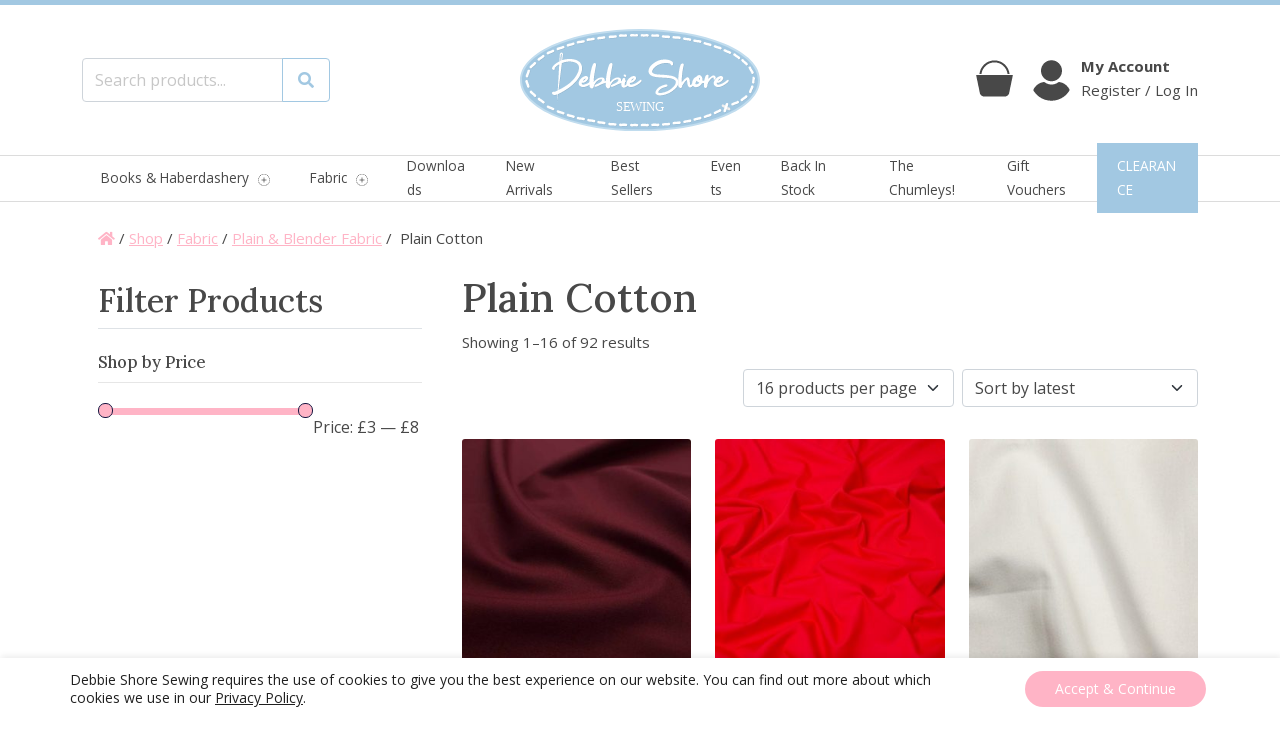

--- FILE ---
content_type: text/html; charset=UTF-8
request_url: https://www.debbieshoresewing.com/categories/fabric/plain-blender-fabric/plain-cotton/
body_size: 34286
content:
    <!doctype html>
<html lang="en-US">

<head>

    <meta charset="UTF-8">
    <meta name="viewport" content="width=device-width, initial-scale=1">
    <link rel="profile" href="https://gmpg.org/xfn/11">

    <!-- Favicons -->
    <link rel="apple-touch-icon" sizes="180x180"
          href="https://www.debbieshoresewing.com/wp-content/themes/debbie-shore-theme/img/favicon/apple-touch-icon.png">
    <link rel="icon" type="image/png" sizes="32x32"
          href="https://www.debbieshoresewing.com/wp-content/themes/debbie-shore-theme/img/favicon/favicon-32x32.png">
    <link rel="icon" type="image/png" sizes="194x194"
          href="https://www.debbieshoresewing.com/wp-content/themes/debbie-shore-theme/img/favicon/favicon-194x194.png">
    <link rel="icon" type="image/png" sizes="192x192"
          href="https://www.debbieshoresewing.com/wp-content/themes/debbie-shore-theme/img/favicon/android-chrome-192x192.png">
    <link rel="icon" type="image/png" sizes="16x16"
          href="https://www.debbieshoresewing.com/wp-content/themes/debbie-shore-theme/img/favicon/favicon-16x16.png">
    <link rel="manifest" href="https://www.debbieshoresewing.com/wp-content/themes/debbie-shore-theme/img/favicon/site.webmanifest">
    <link rel="mask-icon" href="https://www.debbieshoresewing.com/wp-content/themes/debbie-shore-theme/img/favicon/safari-pinned-tab.svg"
          color="#ffb4c6">
    <link rel="shortcut icon" href="https://www.debbieshoresewing.com/wp-content/themes/debbie-shore-theme/img/favicon/favicon.ico">
    <meta name="msapplication-TileColor" content="#ffb4c6">
    <meta name="msapplication-config" content="https://www.debbieshoresewing.com/wp-content/themes/debbie-shore-theme/img/favicon/browserconfig.xml">
    <meta name="theme-color" content="#ffb4c6">

    <meta name='robots' content='index, follow, max-image-preview:large, max-snippet:-1, max-video-preview:-1' />
<!-- This site has installed PayPal for WooCommerce v4.6.3 - https://www.angelleye.com/product/woocommerce-paypal-plugin/ -->
<script>window._wca = window._wca || [];</script>

	<!-- This site is optimized with the Yoast SEO plugin v26.6 - https://yoast.com/wordpress/plugins/seo/ -->
	<title>Plain Cotton products &#8211; Debbie Shore Sewing</title>
	<link rel="canonical" href="https://www.debbieshoresewing.com/categories/fabric/plain-blender-fabric/plain-cotton/" />
	<link rel="next" href="https://www.debbieshoresewing.com/categories/fabric/plain-blender-fabric/plain-cotton/page/2/" />
	<meta property="og:locale" content="en_US" />
	<meta property="og:type" content="article" />
	<meta property="og:title" content="Plain Cotton products &#8211; Debbie Shore Sewing" />
	<meta property="og:url" content="https://www.debbieshoresewing.com/categories/fabric/plain-blender-fabric/plain-cotton/" />
	<meta property="og:site_name" content="Debbie Shore Sewing" />
	<meta property="og:image" content="https://www.debbieshoresewing.com/wp-content/uploads/2022/03/Debbie-Shore-Updated-Logo-print.png" />
	<meta property="og:image:width" content="300" />
	<meta property="og:image:height" content="136" />
	<meta property="og:image:type" content="image/png" />
	<meta name="twitter:card" content="summary_large_image" />
	<script type="application/ld+json" class="yoast-schema-graph">{"@context":"https://schema.org","@graph":[{"@type":"CollectionPage","@id":"https://www.debbieshoresewing.com/categories/fabric/plain-blender-fabric/plain-cotton/","url":"https://www.debbieshoresewing.com/categories/fabric/plain-blender-fabric/plain-cotton/","name":"Plain Cotton products &#8211; Debbie Shore Sewing","isPartOf":{"@id":"https://www.debbieshoresewing.com/#website"},"primaryImageOfPage":{"@id":"https://www.debbieshoresewing.com/categories/fabric/plain-blender-fabric/plain-cotton/#primaryimage"},"image":{"@id":"https://www.debbieshoresewing.com/categories/fabric/plain-blender-fabric/plain-cotton/#primaryimage"},"thumbnailUrl":"https://www.debbieshoresewing.com/wp-content/uploads/2026/01/104949-1_1.jpg","breadcrumb":{"@id":"https://www.debbieshoresewing.com/categories/fabric/plain-blender-fabric/plain-cotton/#breadcrumb"},"inLanguage":"en-US"},{"@type":"ImageObject","inLanguage":"en-US","@id":"https://www.debbieshoresewing.com/categories/fabric/plain-blender-fabric/plain-cotton/#primaryimage","url":"https://www.debbieshoresewing.com/wp-content/uploads/2026/01/104949-1_1.jpg","contentUrl":"https://www.debbieshoresewing.com/wp-content/uploads/2026/01/104949-1_1.jpg","width":1000,"height":1000},{"@type":"BreadcrumbList","@id":"https://www.debbieshoresewing.com/categories/fabric/plain-blender-fabric/plain-cotton/#breadcrumb","itemListElement":[{"@type":"ListItem","position":1,"name":"Home","item":"https://www.debbieshoresewing.com/"},{"@type":"ListItem","position":2,"name":"Fabric","item":"https://www.debbieshoresewing.com/categories/fabric/"},{"@type":"ListItem","position":3,"name":"Plain &amp; Blender Fabric","item":"https://www.debbieshoresewing.com/categories/fabric/plain-blender-fabric/"},{"@type":"ListItem","position":4,"name":"Plain Cotton"}]},{"@type":"WebSite","@id":"https://www.debbieshoresewing.com/#website","url":"https://www.debbieshoresewing.com/","name":"Debbie Shore Sewing","description":"Buy fabric and sewing haberdashery products online","publisher":{"@id":"https://www.debbieshoresewing.com/#organization"},"potentialAction":[{"@type":"SearchAction","target":{"@type":"EntryPoint","urlTemplate":"https://www.debbieshoresewing.com/?s={search_term_string}"},"query-input":{"@type":"PropertyValueSpecification","valueRequired":true,"valueName":"search_term_string"}}],"inLanguage":"en-US"},{"@type":"Organization","@id":"https://www.debbieshoresewing.com/#organization","name":"Debbie Shore Sewing","url":"https://www.debbieshoresewing.com/","logo":{"@type":"ImageObject","inLanguage":"en-US","@id":"https://www.debbieshoresewing.com/#/schema/logo/image/","url":"https://www.debbieshoresewing.com/wp-content/uploads/2022/03/Debbie-Shore-Updated-Logo-print.png","contentUrl":"https://www.debbieshoresewing.com/wp-content/uploads/2022/03/Debbie-Shore-Updated-Logo-print.png","width":300,"height":136,"caption":"Debbie Shore Sewing"},"image":{"@id":"https://www.debbieshoresewing.com/#/schema/logo/image/"},"sameAs":["https://www.facebook.com/DebbieShoreSewingOnline/"]}]}</script>
	<!-- / Yoast SEO plugin. -->


<link rel='dns-prefetch' href='//www.google.com' />
<link rel='dns-prefetch' href='//stats.wp.com' />
<link rel="alternate" type="application/rss+xml" title="Debbie Shore Sewing &raquo; Feed" href="https://www.debbieshoresewing.com/feed/" />
<link rel="alternate" type="application/rss+xml" title="Debbie Shore Sewing &raquo; Comments Feed" href="https://www.debbieshoresewing.com/comments/feed/" />
<link rel="alternate" type="application/rss+xml" title="Debbie Shore Sewing &raquo; Plain Cotton Category Feed" href="https://www.debbieshoresewing.com/categories/fabric/plain-blender-fabric/plain-cotton/feed/" />
		<!-- This site uses the Google Analytics by MonsterInsights plugin v9.11.0 - Using Analytics tracking - https://www.monsterinsights.com/ -->
							<script src="//www.googletagmanager.com/gtag/js?id=G-Y8DZCDKEBD"  data-cfasync="false" data-wpfc-render="false" type="text/javascript" async></script>
			<script data-cfasync="false" data-wpfc-render="false" type="text/javascript">
				var mi_version = '9.11.0';
				var mi_track_user = true;
				var mi_no_track_reason = '';
								var MonsterInsightsDefaultLocations = {"page_location":"https:\/\/www.debbieshoresewing.com\/categories\/fabric\/plain-blender-fabric\/plain-cotton\/"};
								if ( typeof MonsterInsightsPrivacyGuardFilter === 'function' ) {
					var MonsterInsightsLocations = (typeof MonsterInsightsExcludeQuery === 'object') ? MonsterInsightsPrivacyGuardFilter( MonsterInsightsExcludeQuery ) : MonsterInsightsPrivacyGuardFilter( MonsterInsightsDefaultLocations );
				} else {
					var MonsterInsightsLocations = (typeof MonsterInsightsExcludeQuery === 'object') ? MonsterInsightsExcludeQuery : MonsterInsightsDefaultLocations;
				}

								var disableStrs = [
										'ga-disable-G-Y8DZCDKEBD',
									];

				/* Function to detect opted out users */
				function __gtagTrackerIsOptedOut() {
					for (var index = 0; index < disableStrs.length; index++) {
						if (document.cookie.indexOf(disableStrs[index] + '=true') > -1) {
							return true;
						}
					}

					return false;
				}

				/* Disable tracking if the opt-out cookie exists. */
				if (__gtagTrackerIsOptedOut()) {
					for (var index = 0; index < disableStrs.length; index++) {
						window[disableStrs[index]] = true;
					}
				}

				/* Opt-out function */
				function __gtagTrackerOptout() {
					for (var index = 0; index < disableStrs.length; index++) {
						document.cookie = disableStrs[index] + '=true; expires=Thu, 31 Dec 2099 23:59:59 UTC; path=/';
						window[disableStrs[index]] = true;
					}
				}

				if ('undefined' === typeof gaOptout) {
					function gaOptout() {
						__gtagTrackerOptout();
					}
				}
								window.dataLayer = window.dataLayer || [];

				window.MonsterInsightsDualTracker = {
					helpers: {},
					trackers: {},
				};
				if (mi_track_user) {
					function __gtagDataLayer() {
						dataLayer.push(arguments);
					}

					function __gtagTracker(type, name, parameters) {
						if (!parameters) {
							parameters = {};
						}

						if (parameters.send_to) {
							__gtagDataLayer.apply(null, arguments);
							return;
						}

						if (type === 'event') {
														parameters.send_to = monsterinsights_frontend.v4_id;
							var hookName = name;
							if (typeof parameters['event_category'] !== 'undefined') {
								hookName = parameters['event_category'] + ':' + name;
							}

							if (typeof MonsterInsightsDualTracker.trackers[hookName] !== 'undefined') {
								MonsterInsightsDualTracker.trackers[hookName](parameters);
							} else {
								__gtagDataLayer('event', name, parameters);
							}
							
						} else {
							__gtagDataLayer.apply(null, arguments);
						}
					}

					__gtagTracker('js', new Date());
					__gtagTracker('set', {
						'developer_id.dZGIzZG': true,
											});
					if ( MonsterInsightsLocations.page_location ) {
						__gtagTracker('set', MonsterInsightsLocations);
					}
										__gtagTracker('config', 'G-Y8DZCDKEBD', {"forceSSL":"true","link_attribution":"true"} );
										window.gtag = __gtagTracker;										(function () {
						/* https://developers.google.com/analytics/devguides/collection/analyticsjs/ */
						/* ga and __gaTracker compatibility shim. */
						var noopfn = function () {
							return null;
						};
						var newtracker = function () {
							return new Tracker();
						};
						var Tracker = function () {
							return null;
						};
						var p = Tracker.prototype;
						p.get = noopfn;
						p.set = noopfn;
						p.send = function () {
							var args = Array.prototype.slice.call(arguments);
							args.unshift('send');
							__gaTracker.apply(null, args);
						};
						var __gaTracker = function () {
							var len = arguments.length;
							if (len === 0) {
								return;
							}
							var f = arguments[len - 1];
							if (typeof f !== 'object' || f === null || typeof f.hitCallback !== 'function') {
								if ('send' === arguments[0]) {
									var hitConverted, hitObject = false, action;
									if ('event' === arguments[1]) {
										if ('undefined' !== typeof arguments[3]) {
											hitObject = {
												'eventAction': arguments[3],
												'eventCategory': arguments[2],
												'eventLabel': arguments[4],
												'value': arguments[5] ? arguments[5] : 1,
											}
										}
									}
									if ('pageview' === arguments[1]) {
										if ('undefined' !== typeof arguments[2]) {
											hitObject = {
												'eventAction': 'page_view',
												'page_path': arguments[2],
											}
										}
									}
									if (typeof arguments[2] === 'object') {
										hitObject = arguments[2];
									}
									if (typeof arguments[5] === 'object') {
										Object.assign(hitObject, arguments[5]);
									}
									if ('undefined' !== typeof arguments[1].hitType) {
										hitObject = arguments[1];
										if ('pageview' === hitObject.hitType) {
											hitObject.eventAction = 'page_view';
										}
									}
									if (hitObject) {
										action = 'timing' === arguments[1].hitType ? 'timing_complete' : hitObject.eventAction;
										hitConverted = mapArgs(hitObject);
										__gtagTracker('event', action, hitConverted);
									}
								}
								return;
							}

							function mapArgs(args) {
								var arg, hit = {};
								var gaMap = {
									'eventCategory': 'event_category',
									'eventAction': 'event_action',
									'eventLabel': 'event_label',
									'eventValue': 'event_value',
									'nonInteraction': 'non_interaction',
									'timingCategory': 'event_category',
									'timingVar': 'name',
									'timingValue': 'value',
									'timingLabel': 'event_label',
									'page': 'page_path',
									'location': 'page_location',
									'title': 'page_title',
									'referrer' : 'page_referrer',
								};
								for (arg in args) {
																		if (!(!args.hasOwnProperty(arg) || !gaMap.hasOwnProperty(arg))) {
										hit[gaMap[arg]] = args[arg];
									} else {
										hit[arg] = args[arg];
									}
								}
								return hit;
							}

							try {
								f.hitCallback();
							} catch (ex) {
							}
						};
						__gaTracker.create = newtracker;
						__gaTracker.getByName = newtracker;
						__gaTracker.getAll = function () {
							return [];
						};
						__gaTracker.remove = noopfn;
						__gaTracker.loaded = true;
						window['__gaTracker'] = __gaTracker;
					})();
									} else {
										console.log("");
					(function () {
						function __gtagTracker() {
							return null;
						}

						window['__gtagTracker'] = __gtagTracker;
						window['gtag'] = __gtagTracker;
					})();
									}
			</script>
							<!-- / Google Analytics by MonsterInsights -->
		<style id='wp-img-auto-sizes-contain-inline-css' type='text/css'>
img:is([sizes=auto i],[sizes^="auto," i]){contain-intrinsic-size:3000px 1500px}
/*# sourceURL=wp-img-auto-sizes-contain-inline-css */
</style>
<style id='wp-emoji-styles-inline-css' type='text/css'>

	img.wp-smiley, img.emoji {
		display: inline !important;
		border: none !important;
		box-shadow: none !important;
		height: 1em !important;
		width: 1em !important;
		margin: 0 0.07em !important;
		vertical-align: -0.1em !important;
		background: none !important;
		padding: 0 !important;
	}
/*# sourceURL=wp-emoji-styles-inline-css */
</style>
<style id='wp-block-library-inline-css' type='text/css'>
:root{--wp-block-synced-color:#7a00df;--wp-block-synced-color--rgb:122,0,223;--wp-bound-block-color:var(--wp-block-synced-color);--wp-editor-canvas-background:#ddd;--wp-admin-theme-color:#007cba;--wp-admin-theme-color--rgb:0,124,186;--wp-admin-theme-color-darker-10:#006ba1;--wp-admin-theme-color-darker-10--rgb:0,107,160.5;--wp-admin-theme-color-darker-20:#005a87;--wp-admin-theme-color-darker-20--rgb:0,90,135;--wp-admin-border-width-focus:2px}@media (min-resolution:192dpi){:root{--wp-admin-border-width-focus:1.5px}}.wp-element-button{cursor:pointer}:root .has-very-light-gray-background-color{background-color:#eee}:root .has-very-dark-gray-background-color{background-color:#313131}:root .has-very-light-gray-color{color:#eee}:root .has-very-dark-gray-color{color:#313131}:root .has-vivid-green-cyan-to-vivid-cyan-blue-gradient-background{background:linear-gradient(135deg,#00d084,#0693e3)}:root .has-purple-crush-gradient-background{background:linear-gradient(135deg,#34e2e4,#4721fb 50%,#ab1dfe)}:root .has-hazy-dawn-gradient-background{background:linear-gradient(135deg,#faaca8,#dad0ec)}:root .has-subdued-olive-gradient-background{background:linear-gradient(135deg,#fafae1,#67a671)}:root .has-atomic-cream-gradient-background{background:linear-gradient(135deg,#fdd79a,#004a59)}:root .has-nightshade-gradient-background{background:linear-gradient(135deg,#330968,#31cdcf)}:root .has-midnight-gradient-background{background:linear-gradient(135deg,#020381,#2874fc)}:root{--wp--preset--font-size--normal:16px;--wp--preset--font-size--huge:42px}.has-regular-font-size{font-size:1em}.has-larger-font-size{font-size:2.625em}.has-normal-font-size{font-size:var(--wp--preset--font-size--normal)}.has-huge-font-size{font-size:var(--wp--preset--font-size--huge)}.has-text-align-center{text-align:center}.has-text-align-left{text-align:left}.has-text-align-right{text-align:right}.has-fit-text{white-space:nowrap!important}#end-resizable-editor-section{display:none}.aligncenter{clear:both}.items-justified-left{justify-content:flex-start}.items-justified-center{justify-content:center}.items-justified-right{justify-content:flex-end}.items-justified-space-between{justify-content:space-between}.screen-reader-text{border:0;clip-path:inset(50%);height:1px;margin:-1px;overflow:hidden;padding:0;position:absolute;width:1px;word-wrap:normal!important}.screen-reader-text:focus{background-color:#ddd;clip-path:none;color:#444;display:block;font-size:1em;height:auto;left:5px;line-height:normal;padding:15px 23px 14px;text-decoration:none;top:5px;width:auto;z-index:100000}html :where(.has-border-color){border-style:solid}html :where([style*=border-top-color]){border-top-style:solid}html :where([style*=border-right-color]){border-right-style:solid}html :where([style*=border-bottom-color]){border-bottom-style:solid}html :where([style*=border-left-color]){border-left-style:solid}html :where([style*=border-width]){border-style:solid}html :where([style*=border-top-width]){border-top-style:solid}html :where([style*=border-right-width]){border-right-style:solid}html :where([style*=border-bottom-width]){border-bottom-style:solid}html :where([style*=border-left-width]){border-left-style:solid}html :where(img[class*=wp-image-]){height:auto;max-width:100%}:where(figure){margin:0 0 1em}html :where(.is-position-sticky){--wp-admin--admin-bar--position-offset:var(--wp-admin--admin-bar--height,0px)}@media screen and (max-width:600px){html :where(.is-position-sticky){--wp-admin--admin-bar--position-offset:0px}}

/*# sourceURL=wp-block-library-inline-css */
</style><style id='global-styles-inline-css' type='text/css'>
:root{--wp--preset--aspect-ratio--square: 1;--wp--preset--aspect-ratio--4-3: 4/3;--wp--preset--aspect-ratio--3-4: 3/4;--wp--preset--aspect-ratio--3-2: 3/2;--wp--preset--aspect-ratio--2-3: 2/3;--wp--preset--aspect-ratio--16-9: 16/9;--wp--preset--aspect-ratio--9-16: 9/16;--wp--preset--color--black: #000000;--wp--preset--color--cyan-bluish-gray: #abb8c3;--wp--preset--color--white: #ffffff;--wp--preset--color--pale-pink: #f78da7;--wp--preset--color--vivid-red: #cf2e2e;--wp--preset--color--luminous-vivid-orange: #ff6900;--wp--preset--color--luminous-vivid-amber: #fcb900;--wp--preset--color--light-green-cyan: #7bdcb5;--wp--preset--color--vivid-green-cyan: #00d084;--wp--preset--color--pale-cyan-blue: #8ed1fc;--wp--preset--color--vivid-cyan-blue: #0693e3;--wp--preset--color--vivid-purple: #9b51e0;--wp--preset--gradient--vivid-cyan-blue-to-vivid-purple: linear-gradient(135deg,rgb(6,147,227) 0%,rgb(155,81,224) 100%);--wp--preset--gradient--light-green-cyan-to-vivid-green-cyan: linear-gradient(135deg,rgb(122,220,180) 0%,rgb(0,208,130) 100%);--wp--preset--gradient--luminous-vivid-amber-to-luminous-vivid-orange: linear-gradient(135deg,rgb(252,185,0) 0%,rgb(255,105,0) 100%);--wp--preset--gradient--luminous-vivid-orange-to-vivid-red: linear-gradient(135deg,rgb(255,105,0) 0%,rgb(207,46,46) 100%);--wp--preset--gradient--very-light-gray-to-cyan-bluish-gray: linear-gradient(135deg,rgb(238,238,238) 0%,rgb(169,184,195) 100%);--wp--preset--gradient--cool-to-warm-spectrum: linear-gradient(135deg,rgb(74,234,220) 0%,rgb(151,120,209) 20%,rgb(207,42,186) 40%,rgb(238,44,130) 60%,rgb(251,105,98) 80%,rgb(254,248,76) 100%);--wp--preset--gradient--blush-light-purple: linear-gradient(135deg,rgb(255,206,236) 0%,rgb(152,150,240) 100%);--wp--preset--gradient--blush-bordeaux: linear-gradient(135deg,rgb(254,205,165) 0%,rgb(254,45,45) 50%,rgb(107,0,62) 100%);--wp--preset--gradient--luminous-dusk: linear-gradient(135deg,rgb(255,203,112) 0%,rgb(199,81,192) 50%,rgb(65,88,208) 100%);--wp--preset--gradient--pale-ocean: linear-gradient(135deg,rgb(255,245,203) 0%,rgb(182,227,212) 50%,rgb(51,167,181) 100%);--wp--preset--gradient--electric-grass: linear-gradient(135deg,rgb(202,248,128) 0%,rgb(113,206,126) 100%);--wp--preset--gradient--midnight: linear-gradient(135deg,rgb(2,3,129) 0%,rgb(40,116,252) 100%);--wp--preset--font-size--small: 13px;--wp--preset--font-size--medium: 20px;--wp--preset--font-size--large: 36px;--wp--preset--font-size--x-large: 42px;--wp--preset--spacing--20: 0.44rem;--wp--preset--spacing--30: 0.67rem;--wp--preset--spacing--40: 1rem;--wp--preset--spacing--50: 1.5rem;--wp--preset--spacing--60: 2.25rem;--wp--preset--spacing--70: 3.38rem;--wp--preset--spacing--80: 5.06rem;--wp--preset--shadow--natural: 6px 6px 9px rgba(0, 0, 0, 0.2);--wp--preset--shadow--deep: 12px 12px 50px rgba(0, 0, 0, 0.4);--wp--preset--shadow--sharp: 6px 6px 0px rgba(0, 0, 0, 0.2);--wp--preset--shadow--outlined: 6px 6px 0px -3px rgb(255, 255, 255), 6px 6px rgb(0, 0, 0);--wp--preset--shadow--crisp: 6px 6px 0px rgb(0, 0, 0);}:where(.is-layout-flex){gap: 0.5em;}:where(.is-layout-grid){gap: 0.5em;}body .is-layout-flex{display: flex;}.is-layout-flex{flex-wrap: wrap;align-items: center;}.is-layout-flex > :is(*, div){margin: 0;}body .is-layout-grid{display: grid;}.is-layout-grid > :is(*, div){margin: 0;}:where(.wp-block-columns.is-layout-flex){gap: 2em;}:where(.wp-block-columns.is-layout-grid){gap: 2em;}:where(.wp-block-post-template.is-layout-flex){gap: 1.25em;}:where(.wp-block-post-template.is-layout-grid){gap: 1.25em;}.has-black-color{color: var(--wp--preset--color--black) !important;}.has-cyan-bluish-gray-color{color: var(--wp--preset--color--cyan-bluish-gray) !important;}.has-white-color{color: var(--wp--preset--color--white) !important;}.has-pale-pink-color{color: var(--wp--preset--color--pale-pink) !important;}.has-vivid-red-color{color: var(--wp--preset--color--vivid-red) !important;}.has-luminous-vivid-orange-color{color: var(--wp--preset--color--luminous-vivid-orange) !important;}.has-luminous-vivid-amber-color{color: var(--wp--preset--color--luminous-vivid-amber) !important;}.has-light-green-cyan-color{color: var(--wp--preset--color--light-green-cyan) !important;}.has-vivid-green-cyan-color{color: var(--wp--preset--color--vivid-green-cyan) !important;}.has-pale-cyan-blue-color{color: var(--wp--preset--color--pale-cyan-blue) !important;}.has-vivid-cyan-blue-color{color: var(--wp--preset--color--vivid-cyan-blue) !important;}.has-vivid-purple-color{color: var(--wp--preset--color--vivid-purple) !important;}.has-black-background-color{background-color: var(--wp--preset--color--black) !important;}.has-cyan-bluish-gray-background-color{background-color: var(--wp--preset--color--cyan-bluish-gray) !important;}.has-white-background-color{background-color: var(--wp--preset--color--white) !important;}.has-pale-pink-background-color{background-color: var(--wp--preset--color--pale-pink) !important;}.has-vivid-red-background-color{background-color: var(--wp--preset--color--vivid-red) !important;}.has-luminous-vivid-orange-background-color{background-color: var(--wp--preset--color--luminous-vivid-orange) !important;}.has-luminous-vivid-amber-background-color{background-color: var(--wp--preset--color--luminous-vivid-amber) !important;}.has-light-green-cyan-background-color{background-color: var(--wp--preset--color--light-green-cyan) !important;}.has-vivid-green-cyan-background-color{background-color: var(--wp--preset--color--vivid-green-cyan) !important;}.has-pale-cyan-blue-background-color{background-color: var(--wp--preset--color--pale-cyan-blue) !important;}.has-vivid-cyan-blue-background-color{background-color: var(--wp--preset--color--vivid-cyan-blue) !important;}.has-vivid-purple-background-color{background-color: var(--wp--preset--color--vivid-purple) !important;}.has-black-border-color{border-color: var(--wp--preset--color--black) !important;}.has-cyan-bluish-gray-border-color{border-color: var(--wp--preset--color--cyan-bluish-gray) !important;}.has-white-border-color{border-color: var(--wp--preset--color--white) !important;}.has-pale-pink-border-color{border-color: var(--wp--preset--color--pale-pink) !important;}.has-vivid-red-border-color{border-color: var(--wp--preset--color--vivid-red) !important;}.has-luminous-vivid-orange-border-color{border-color: var(--wp--preset--color--luminous-vivid-orange) !important;}.has-luminous-vivid-amber-border-color{border-color: var(--wp--preset--color--luminous-vivid-amber) !important;}.has-light-green-cyan-border-color{border-color: var(--wp--preset--color--light-green-cyan) !important;}.has-vivid-green-cyan-border-color{border-color: var(--wp--preset--color--vivid-green-cyan) !important;}.has-pale-cyan-blue-border-color{border-color: var(--wp--preset--color--pale-cyan-blue) !important;}.has-vivid-cyan-blue-border-color{border-color: var(--wp--preset--color--vivid-cyan-blue) !important;}.has-vivid-purple-border-color{border-color: var(--wp--preset--color--vivid-purple) !important;}.has-vivid-cyan-blue-to-vivid-purple-gradient-background{background: var(--wp--preset--gradient--vivid-cyan-blue-to-vivid-purple) !important;}.has-light-green-cyan-to-vivid-green-cyan-gradient-background{background: var(--wp--preset--gradient--light-green-cyan-to-vivid-green-cyan) !important;}.has-luminous-vivid-amber-to-luminous-vivid-orange-gradient-background{background: var(--wp--preset--gradient--luminous-vivid-amber-to-luminous-vivid-orange) !important;}.has-luminous-vivid-orange-to-vivid-red-gradient-background{background: var(--wp--preset--gradient--luminous-vivid-orange-to-vivid-red) !important;}.has-very-light-gray-to-cyan-bluish-gray-gradient-background{background: var(--wp--preset--gradient--very-light-gray-to-cyan-bluish-gray) !important;}.has-cool-to-warm-spectrum-gradient-background{background: var(--wp--preset--gradient--cool-to-warm-spectrum) !important;}.has-blush-light-purple-gradient-background{background: var(--wp--preset--gradient--blush-light-purple) !important;}.has-blush-bordeaux-gradient-background{background: var(--wp--preset--gradient--blush-bordeaux) !important;}.has-luminous-dusk-gradient-background{background: var(--wp--preset--gradient--luminous-dusk) !important;}.has-pale-ocean-gradient-background{background: var(--wp--preset--gradient--pale-ocean) !important;}.has-electric-grass-gradient-background{background: var(--wp--preset--gradient--electric-grass) !important;}.has-midnight-gradient-background{background: var(--wp--preset--gradient--midnight) !important;}.has-small-font-size{font-size: var(--wp--preset--font-size--small) !important;}.has-medium-font-size{font-size: var(--wp--preset--font-size--medium) !important;}.has-large-font-size{font-size: var(--wp--preset--font-size--large) !important;}.has-x-large-font-size{font-size: var(--wp--preset--font-size--x-large) !important;}
/*# sourceURL=global-styles-inline-css */
</style>

<style id='classic-theme-styles-inline-css' type='text/css'>
/*! This file is auto-generated */
.wp-block-button__link{color:#fff;background-color:#32373c;border-radius:9999px;box-shadow:none;text-decoration:none;padding:calc(.667em + 2px) calc(1.333em + 2px);font-size:1.125em}.wp-block-file__button{background:#32373c;color:#fff;text-decoration:none}
/*# sourceURL=/wp-includes/css/classic-themes.min.css */
</style>
<link rel='stylesheet' id='wp-bootstrap-blocks-styles-css' href='https://www.debbieshoresewing.com/wp-content/plugins/wp-bootstrap-blocks/build/style-index.css?ver=5.2.1' type='text/css' media='all' />
<link rel='stylesheet' id='swiper-min-css-css' href='https://www.debbieshoresewing.com/wp-content/plugins/bs-swiper-main/assets/css/swiper-bundle.min.css?ver=202509091925' type='text/css' media='all' />
<link rel='stylesheet' id='swiper-style-css-css' href='https://www.debbieshoresewing.com/wp-content/plugins/bs-swiper-main/assets/css/swiper-style.min.css?ver=202509091925' type='text/css' media='all' />
<link rel='stylesheet' id='contact-form-7-css' href='https://www.debbieshoresewing.com/wp-content/plugins/contact-form-7/includes/css/styles.css?ver=6.1.4' type='text/css' media='all' />
<link rel='stylesheet' id='widgetopts-styles-css' href='https://www.debbieshoresewing.com/wp-content/plugins/widget-options/assets/css/widget-options.css?ver=4.1.3' type='text/css' media='all' />
<link rel='stylesheet' id='follow-up-emails-css' href='https://www.debbieshoresewing.com/wp-content/plugins/woocommerce-follow-up-emails/templates/followups.css?ver=4.9.19' type='text/css' media='all' />
<link rel='stylesheet' id='woof-css' href='https://www.debbieshoresewing.com/wp-content/plugins/woocommerce-products-filter/css/front.css?ver=1.3.7.4' type='text/css' media='all' />
<style id='woof-inline-css' type='text/css'>

.woof_products_top_panel li span, .woof_products_top_panel2 li span{background: url(https://www.debbieshoresewing.com/wp-content/plugins/woocommerce-products-filter/img/delete.png);background-size: 14px 14px;background-repeat: no-repeat;background-position: right;}
.jQuery-plainOverlay-progress {
                        border-top: 12px solid #ff9191 !important;
                    }
.woof_edit_view{
                    display: none;
                }
.woof_price_search_container .price_slider_amount button.button{
                        display: none;
                    }

                    /***** END: hiding submit button of the price slider ******/

/*# sourceURL=woof-inline-css */
</style>
<link rel='stylesheet' id='chosen-drop-down-css' href='https://www.debbieshoresewing.com/wp-content/plugins/woocommerce-products-filter/js/chosen/chosen.min.css?ver=1.3.7.4' type='text/css' media='all' />
<link rel='stylesheet' id='plainoverlay-css' href='https://www.debbieshoresewing.com/wp-content/plugins/woocommerce-products-filter/css/plainoverlay.css?ver=1.3.7.4' type='text/css' media='all' />
<link rel='stylesheet' id='icheck-jquery-color-flat-css' href='https://www.debbieshoresewing.com/wp-content/plugins/woocommerce-products-filter/js/icheck/skins/flat/_all.css?ver=1.3.7.4' type='text/css' media='all' />
<link rel='stylesheet' id='icheck-jquery-color-square-css' href='https://www.debbieshoresewing.com/wp-content/plugins/woocommerce-products-filter/js/icheck/skins/square/_all.css?ver=1.3.7.4' type='text/css' media='all' />
<link rel='stylesheet' id='icheck-jquery-color-minimal-css' href='https://www.debbieshoresewing.com/wp-content/plugins/woocommerce-products-filter/js/icheck/skins/minimal/_all.css?ver=1.3.7.4' type='text/css' media='all' />
<link rel='stylesheet' id='woof_by_author_html_items-css' href='https://www.debbieshoresewing.com/wp-content/plugins/woocommerce-products-filter/ext/by_author/css/by_author.css?ver=1.3.7.4' type='text/css' media='all' />
<link rel='stylesheet' id='woof_by_instock_html_items-css' href='https://www.debbieshoresewing.com/wp-content/plugins/woocommerce-products-filter/ext/by_instock/css/by_instock.css?ver=1.3.7.4' type='text/css' media='all' />
<link rel='stylesheet' id='woof_by_onsales_html_items-css' href='https://www.debbieshoresewing.com/wp-content/plugins/woocommerce-products-filter/ext/by_onsales/css/by_onsales.css?ver=1.3.7.4' type='text/css' media='all' />
<link rel='stylesheet' id='woof_by_text_html_items-css' href='https://www.debbieshoresewing.com/wp-content/plugins/woocommerce-products-filter/ext/by_text/assets/css/front.css?ver=1.3.7.4' type='text/css' media='all' />
<link rel='stylesheet' id='woof_label_html_items-css' href='https://www.debbieshoresewing.com/wp-content/plugins/woocommerce-products-filter/ext/label/css/html_types/label.css?ver=1.3.7.4' type='text/css' media='all' />
<link rel='stylesheet' id='woof_select_radio_check_html_items-css' href='https://www.debbieshoresewing.com/wp-content/plugins/woocommerce-products-filter/ext/select_radio_check/css/html_types/select_radio_check.css?ver=1.3.7.4' type='text/css' media='all' />
<link rel='stylesheet' id='woof_sd_html_items_checkbox-css' href='https://www.debbieshoresewing.com/wp-content/plugins/woocommerce-products-filter/ext/smart_designer/css/elements/checkbox.css?ver=1.3.7.4' type='text/css' media='all' />
<link rel='stylesheet' id='woof_sd_html_items_radio-css' href='https://www.debbieshoresewing.com/wp-content/plugins/woocommerce-products-filter/ext/smart_designer/css/elements/radio.css?ver=1.3.7.4' type='text/css' media='all' />
<link rel='stylesheet' id='woof_sd_html_items_switcher-css' href='https://www.debbieshoresewing.com/wp-content/plugins/woocommerce-products-filter/ext/smart_designer/css/elements/switcher.css?ver=1.3.7.4' type='text/css' media='all' />
<link rel='stylesheet' id='woof_sd_html_items_color-css' href='https://www.debbieshoresewing.com/wp-content/plugins/woocommerce-products-filter/ext/smart_designer/css/elements/color.css?ver=1.3.7.4' type='text/css' media='all' />
<link rel='stylesheet' id='woof_sd_html_items_tooltip-css' href='https://www.debbieshoresewing.com/wp-content/plugins/woocommerce-products-filter/ext/smart_designer/css/tooltip.css?ver=1.3.7.4' type='text/css' media='all' />
<link rel='stylesheet' id='woof_sd_html_items_front-css' href='https://www.debbieshoresewing.com/wp-content/plugins/woocommerce-products-filter/ext/smart_designer/css/front.css?ver=1.3.7.4' type='text/css' media='all' />
<link rel='stylesheet' id='woof-switcher23-css' href='https://www.debbieshoresewing.com/wp-content/plugins/woocommerce-products-filter/css/switcher.css?ver=1.3.7.4' type='text/css' media='all' />
<link rel='stylesheet' id='woocommerce-layout-css' href='https://www.debbieshoresewing.com/wp-content/plugins/woocommerce/assets/css/woocommerce-layout.css?ver=10.4.3' type='text/css' media='all' />
<style id='woocommerce-layout-inline-css' type='text/css'>

	.infinite-scroll .woocommerce-pagination {
		display: none;
	}
/*# sourceURL=woocommerce-layout-inline-css */
</style>
<link rel='stylesheet' id='woocommerce-smallscreen-css' href='https://www.debbieshoresewing.com/wp-content/plugins/woocommerce/assets/css/woocommerce-smallscreen.css?ver=10.4.3' type='text/css' media='only screen and (max-width: 768px)' />
<link rel='stylesheet' id='woocommerce-general-css' href='https://www.debbieshoresewing.com/wp-content/plugins/woocommerce/assets/css/woocommerce.css?ver=10.4.3' type='text/css' media='all' />
<style id='woocommerce-inline-inline-css' type='text/css'>
.woocommerce form .form-row .required { visibility: visible; }
/*# sourceURL=woocommerce-inline-inline-css */
</style>
<link rel='stylesheet' id='yith-infs-style-css' href='https://www.debbieshoresewing.com/wp-content/plugins/yith-infinite-scrolling/assets/css/frontend.css?ver=2.4.0' type='text/css' media='all' />
<link rel='stylesheet' id='bootscore-style-css' href='https://www.debbieshoresewing.com/wp-content/themes/debbie-shore-theme/style.css?ver=202410241422' type='text/css' media='all' />
<link rel='stylesheet' id='bootstrap-css' href='https://www.debbieshoresewing.com/wp-content/themes/debbie-shore-theme/css/lib/bootstrap.min.css?ver=2602' type='text/css' media='all' />
<link rel='stylesheet' id='fontawesome-css' href='https://www.debbieshoresewing.com/wp-content/themes/bootscore-main/css/lib/fontawesome.min.css?ver=202203232114' type='text/css' media='all' />
<link rel='stylesheet' id='parent-style-css' href='https://www.debbieshoresewing.com/wp-content/themes/bootscore-main/style.css?ver=e6a71f5c1d1f726e243730c7bc81b60e' type='text/css' media='all' />
<link rel='stylesheet' id='wcwl_frontend-css' href='https://www.debbieshoresewing.com/wp-content/plugins/woocommerce-waitlist/includes/css/src/wcwl_frontend.min.css?ver=2.5.1' type='text/css' media='all' />
<link rel='stylesheet' id='dashicons-css' href='https://www.debbieshoresewing.com/wp-includes/css/dashicons.min.css?ver=e6a71f5c1d1f726e243730c7bc81b60e' type='text/css' media='all' />
<style id='dashicons-inline-css' type='text/css'>
[data-font="Dashicons"]:before {font-family: 'Dashicons' !important;content: attr(data-icon) !important;speak: none !important;font-weight: normal !important;font-variant: normal !important;text-transform: none !important;line-height: 1 !important;font-style: normal !important;-webkit-font-smoothing: antialiased !important;-moz-osx-font-smoothing: grayscale !important;}
/*# sourceURL=dashicons-inline-css */
</style>
<link rel='stylesheet' id='moove_gdpr_frontend-css' href='https://www.debbieshoresewing.com/wp-content/plugins/gdpr-cookie-compliance/dist/styles/gdpr-main-nf.css?ver=5.0.9' type='text/css' media='all' />
<style id='moove_gdpr_frontend-inline-css' type='text/css'>
				#moove_gdpr_cookie_modal .moove-gdpr-modal-content .moove-gdpr-tab-main h3.tab-title, 
				#moove_gdpr_cookie_modal .moove-gdpr-modal-content .moove-gdpr-tab-main span.tab-title,
				#moove_gdpr_cookie_modal .moove-gdpr-modal-content .moove-gdpr-modal-left-content #moove-gdpr-menu li a, 
				#moove_gdpr_cookie_modal .moove-gdpr-modal-content .moove-gdpr-modal-left-content #moove-gdpr-menu li button,
				#moove_gdpr_cookie_modal .moove-gdpr-modal-content .moove-gdpr-modal-left-content .moove-gdpr-branding-cnt a,
				#moove_gdpr_cookie_modal .moove-gdpr-modal-content .moove-gdpr-modal-footer-content .moove-gdpr-button-holder a.mgbutton, 
				#moove_gdpr_cookie_modal .moove-gdpr-modal-content .moove-gdpr-modal-footer-content .moove-gdpr-button-holder button.mgbutton,
				#moove_gdpr_cookie_modal .cookie-switch .cookie-slider:after, 
				#moove_gdpr_cookie_modal .cookie-switch .slider:after, 
				#moove_gdpr_cookie_modal .switch .cookie-slider:after, 
				#moove_gdpr_cookie_modal .switch .slider:after,
				#moove_gdpr_cookie_info_bar .moove-gdpr-info-bar-container .moove-gdpr-info-bar-content p, 
				#moove_gdpr_cookie_info_bar .moove-gdpr-info-bar-container .moove-gdpr-info-bar-content p a,
				#moove_gdpr_cookie_info_bar .moove-gdpr-info-bar-container .moove-gdpr-info-bar-content a.mgbutton, 
				#moove_gdpr_cookie_info_bar .moove-gdpr-info-bar-container .moove-gdpr-info-bar-content button.mgbutton,
				#moove_gdpr_cookie_modal .moove-gdpr-modal-content .moove-gdpr-tab-main .moove-gdpr-tab-main-content h1, 
				#moove_gdpr_cookie_modal .moove-gdpr-modal-content .moove-gdpr-tab-main .moove-gdpr-tab-main-content h2, 
				#moove_gdpr_cookie_modal .moove-gdpr-modal-content .moove-gdpr-tab-main .moove-gdpr-tab-main-content h3, 
				#moove_gdpr_cookie_modal .moove-gdpr-modal-content .moove-gdpr-tab-main .moove-gdpr-tab-main-content h4, 
				#moove_gdpr_cookie_modal .moove-gdpr-modal-content .moove-gdpr-tab-main .moove-gdpr-tab-main-content h5, 
				#moove_gdpr_cookie_modal .moove-gdpr-modal-content .moove-gdpr-tab-main .moove-gdpr-tab-main-content h6,
				#moove_gdpr_cookie_modal .moove-gdpr-modal-content.moove_gdpr_modal_theme_v2 .moove-gdpr-modal-title .tab-title,
				#moove_gdpr_cookie_modal .moove-gdpr-modal-content.moove_gdpr_modal_theme_v2 .moove-gdpr-tab-main h3.tab-title, 
				#moove_gdpr_cookie_modal .moove-gdpr-modal-content.moove_gdpr_modal_theme_v2 .moove-gdpr-tab-main span.tab-title,
				#moove_gdpr_cookie_modal .moove-gdpr-modal-content.moove_gdpr_modal_theme_v2 .moove-gdpr-branding-cnt a {
					font-weight: inherit				}
			#moove_gdpr_cookie_modal,#moove_gdpr_cookie_info_bar,.gdpr_cookie_settings_shortcode_content{font-family:inherit}#moove_gdpr_save_popup_settings_button{background-color:#373737;color:#fff}#moove_gdpr_save_popup_settings_button:hover{background-color:#000}#moove_gdpr_cookie_info_bar .moove-gdpr-info-bar-container .moove-gdpr-info-bar-content a.mgbutton,#moove_gdpr_cookie_info_bar .moove-gdpr-info-bar-container .moove-gdpr-info-bar-content button.mgbutton{background-color:#ffb4c6}#moove_gdpr_cookie_modal .moove-gdpr-modal-content .moove-gdpr-modal-footer-content .moove-gdpr-button-holder a.mgbutton,#moove_gdpr_cookie_modal .moove-gdpr-modal-content .moove-gdpr-modal-footer-content .moove-gdpr-button-holder button.mgbutton,.gdpr_cookie_settings_shortcode_content .gdpr-shr-button.button-green{background-color:#ffb4c6;border-color:#ffb4c6}#moove_gdpr_cookie_modal .moove-gdpr-modal-content .moove-gdpr-modal-footer-content .moove-gdpr-button-holder a.mgbutton:hover,#moove_gdpr_cookie_modal .moove-gdpr-modal-content .moove-gdpr-modal-footer-content .moove-gdpr-button-holder button.mgbutton:hover,.gdpr_cookie_settings_shortcode_content .gdpr-shr-button.button-green:hover{background-color:#fff;color:#ffb4c6}#moove_gdpr_cookie_modal .moove-gdpr-modal-content .moove-gdpr-modal-close i,#moove_gdpr_cookie_modal .moove-gdpr-modal-content .moove-gdpr-modal-close span.gdpr-icon{background-color:#ffb4c6;border:1px solid #ffb4c6}#moove_gdpr_cookie_info_bar span.moove-gdpr-infobar-allow-all.focus-g,#moove_gdpr_cookie_info_bar span.moove-gdpr-infobar-allow-all:focus,#moove_gdpr_cookie_info_bar button.moove-gdpr-infobar-allow-all.focus-g,#moove_gdpr_cookie_info_bar button.moove-gdpr-infobar-allow-all:focus,#moove_gdpr_cookie_info_bar span.moove-gdpr-infobar-reject-btn.focus-g,#moove_gdpr_cookie_info_bar span.moove-gdpr-infobar-reject-btn:focus,#moove_gdpr_cookie_info_bar button.moove-gdpr-infobar-reject-btn.focus-g,#moove_gdpr_cookie_info_bar button.moove-gdpr-infobar-reject-btn:focus,#moove_gdpr_cookie_info_bar span.change-settings-button.focus-g,#moove_gdpr_cookie_info_bar span.change-settings-button:focus,#moove_gdpr_cookie_info_bar button.change-settings-button.focus-g,#moove_gdpr_cookie_info_bar button.change-settings-button:focus{-webkit-box-shadow:0 0 1px 3px #ffb4c6;-moz-box-shadow:0 0 1px 3px #ffb4c6;box-shadow:0 0 1px 3px #ffb4c6}#moove_gdpr_cookie_modal .moove-gdpr-modal-content .moove-gdpr-modal-close i:hover,#moove_gdpr_cookie_modal .moove-gdpr-modal-content .moove-gdpr-modal-close span.gdpr-icon:hover,#moove_gdpr_cookie_info_bar span[data-href]>u.change-settings-button{color:#ffb4c6}#moove_gdpr_cookie_modal .moove-gdpr-modal-content .moove-gdpr-modal-left-content #moove-gdpr-menu li.menu-item-selected a span.gdpr-icon,#moove_gdpr_cookie_modal .moove-gdpr-modal-content .moove-gdpr-modal-left-content #moove-gdpr-menu li.menu-item-selected button span.gdpr-icon{color:inherit}#moove_gdpr_cookie_modal .moove-gdpr-modal-content .moove-gdpr-modal-left-content #moove-gdpr-menu li a span.gdpr-icon,#moove_gdpr_cookie_modal .moove-gdpr-modal-content .moove-gdpr-modal-left-content #moove-gdpr-menu li button span.gdpr-icon{color:inherit}#moove_gdpr_cookie_modal .gdpr-acc-link{line-height:0;font-size:0;color:transparent;position:absolute}#moove_gdpr_cookie_modal .moove-gdpr-modal-content .moove-gdpr-modal-close:hover i,#moove_gdpr_cookie_modal .moove-gdpr-modal-content .moove-gdpr-modal-left-content #moove-gdpr-menu li a,#moove_gdpr_cookie_modal .moove-gdpr-modal-content .moove-gdpr-modal-left-content #moove-gdpr-menu li button,#moove_gdpr_cookie_modal .moove-gdpr-modal-content .moove-gdpr-modal-left-content #moove-gdpr-menu li button i,#moove_gdpr_cookie_modal .moove-gdpr-modal-content .moove-gdpr-modal-left-content #moove-gdpr-menu li a i,#moove_gdpr_cookie_modal .moove-gdpr-modal-content .moove-gdpr-tab-main .moove-gdpr-tab-main-content a:hover,#moove_gdpr_cookie_info_bar.moove-gdpr-dark-scheme .moove-gdpr-info-bar-container .moove-gdpr-info-bar-content a.mgbutton:hover,#moove_gdpr_cookie_info_bar.moove-gdpr-dark-scheme .moove-gdpr-info-bar-container .moove-gdpr-info-bar-content button.mgbutton:hover,#moove_gdpr_cookie_info_bar.moove-gdpr-dark-scheme .moove-gdpr-info-bar-container .moove-gdpr-info-bar-content a:hover,#moove_gdpr_cookie_info_bar.moove-gdpr-dark-scheme .moove-gdpr-info-bar-container .moove-gdpr-info-bar-content button:hover,#moove_gdpr_cookie_info_bar.moove-gdpr-dark-scheme .moove-gdpr-info-bar-container .moove-gdpr-info-bar-content span.change-settings-button:hover,#moove_gdpr_cookie_info_bar.moove-gdpr-dark-scheme .moove-gdpr-info-bar-container .moove-gdpr-info-bar-content button.change-settings-button:hover,#moove_gdpr_cookie_info_bar.moove-gdpr-dark-scheme .moove-gdpr-info-bar-container .moove-gdpr-info-bar-content u.change-settings-button:hover,#moove_gdpr_cookie_info_bar span[data-href]>u.change-settings-button,#moove_gdpr_cookie_info_bar.moove-gdpr-dark-scheme .moove-gdpr-info-bar-container .moove-gdpr-info-bar-content a.mgbutton.focus-g,#moove_gdpr_cookie_info_bar.moove-gdpr-dark-scheme .moove-gdpr-info-bar-container .moove-gdpr-info-bar-content button.mgbutton.focus-g,#moove_gdpr_cookie_info_bar.moove-gdpr-dark-scheme .moove-gdpr-info-bar-container .moove-gdpr-info-bar-content a.focus-g,#moove_gdpr_cookie_info_bar.moove-gdpr-dark-scheme .moove-gdpr-info-bar-container .moove-gdpr-info-bar-content button.focus-g,#moove_gdpr_cookie_info_bar.moove-gdpr-dark-scheme .moove-gdpr-info-bar-container .moove-gdpr-info-bar-content a.mgbutton:focus,#moove_gdpr_cookie_info_bar.moove-gdpr-dark-scheme .moove-gdpr-info-bar-container .moove-gdpr-info-bar-content button.mgbutton:focus,#moove_gdpr_cookie_info_bar.moove-gdpr-dark-scheme .moove-gdpr-info-bar-container .moove-gdpr-info-bar-content a:focus,#moove_gdpr_cookie_info_bar.moove-gdpr-dark-scheme .moove-gdpr-info-bar-container .moove-gdpr-info-bar-content button:focus,#moove_gdpr_cookie_info_bar.moove-gdpr-dark-scheme .moove-gdpr-info-bar-container .moove-gdpr-info-bar-content span.change-settings-button.focus-g,span.change-settings-button:focus,button.change-settings-button.focus-g,button.change-settings-button:focus,#moove_gdpr_cookie_info_bar.moove-gdpr-dark-scheme .moove-gdpr-info-bar-container .moove-gdpr-info-bar-content u.change-settings-button.focus-g,#moove_gdpr_cookie_info_bar.moove-gdpr-dark-scheme .moove-gdpr-info-bar-container .moove-gdpr-info-bar-content u.change-settings-button:focus{color:#ffb4c6}#moove_gdpr_cookie_modal .moove-gdpr-branding.focus-g span,#moove_gdpr_cookie_modal .moove-gdpr-modal-content .moove-gdpr-tab-main a.focus-g,#moove_gdpr_cookie_modal .moove-gdpr-modal-content .moove-gdpr-tab-main .gdpr-cd-details-toggle.focus-g{color:#ffb4c6}#moove_gdpr_cookie_modal.gdpr_lightbox-hide{display:none}
/*# sourceURL=moove_gdpr_frontend-inline-css */
</style>
<script type="text/javascript" id="woof-husky-js-extra">
/* <![CDATA[ */
var woof_husky_txt = {"ajax_url":"https://www.debbieshoresewing.com/wp-admin/admin-ajax.php","plugin_uri":"https://www.debbieshoresewing.com/wp-content/plugins/woocommerce-products-filter/ext/by_text/","loader":"https://www.debbieshoresewing.com/wp-content/plugins/woocommerce-products-filter/ext/by_text/assets/img/ajax-loader.gif","not_found":"Nothing found!","prev":"Prev","next":"Next","site_link":"https://www.debbieshoresewing.com","default_data":{"placeholder":"","behavior":"title","search_by_full_word":"0","autocomplete":1,"how_to_open_links":"0","taxonomy_compatibility":"0","sku_compatibility":"0","custom_fields":"","search_desc_variant":"0","view_text_length":"10","min_symbols":"3","max_posts":"10","image":"","notes_for_customer":"","template":"","max_open_height":"300","page":0}};
//# sourceURL=woof-husky-js-extra
/* ]]> */
</script>
<script type="text/javascript" src="https://www.debbieshoresewing.com/wp-content/plugins/woocommerce-products-filter/ext/by_text/assets/js/husky.js?ver=1.3.7.4" id="woof-husky-js"></script>
<script type="text/javascript" src="https://www.debbieshoresewing.com/wp-content/plugins/google-analytics-for-wordpress/assets/js/frontend-gtag.min.js?ver=9.11.0" id="monsterinsights-frontend-script-js" async="async" data-wp-strategy="async"></script>
<script data-cfasync="false" data-wpfc-render="false" type="text/javascript" id='monsterinsights-frontend-script-js-extra'>/* <![CDATA[ */
var monsterinsights_frontend = {"js_events_tracking":"true","download_extensions":"doc,pdf,ppt,zip,xls,docx,pptx,xlsx","inbound_paths":"[{\"path\":\"\\\/go\\\/\",\"label\":\"affiliate\"},{\"path\":\"\\\/recommend\\\/\",\"label\":\"affiliate\"}]","home_url":"https:\/\/www.debbieshoresewing.com","hash_tracking":"false","v4_id":"G-Y8DZCDKEBD"};/* ]]> */
</script>
<script type="text/javascript" src="https://www.debbieshoresewing.com/wp-includes/js/jquery/jquery.min.js?ver=3.7.1" id="jquery-core-js"></script>
<script type="text/javascript" src="https://www.debbieshoresewing.com/wp-includes/js/jquery/jquery-migrate.min.js?ver=3.4.1" id="jquery-migrate-js"></script>
<script type="text/javascript" id="fue-account-subscriptions-js-extra">
/* <![CDATA[ */
var FUE = {"ajaxurl":"https://www.debbieshoresewing.com/wp-admin/admin-ajax.php","ajax_loader":"https://www.debbieshoresewing.com/wp-content/plugins/woocommerce-follow-up-emails/templates/images/ajax-loader.gif"};
//# sourceURL=fue-account-subscriptions-js-extra
/* ]]> */
</script>
<script type="text/javascript" src="https://www.debbieshoresewing.com/wp-content/plugins/woocommerce-follow-up-emails/templates/js/fue-account-subscriptions.js?ver=4.9.19" id="fue-account-subscriptions-js"></script>
<script type="text/javascript" src="https://www.debbieshoresewing.com/wp-content/plugins/woocommerce/assets/js/jquery-blockui/jquery.blockUI.min.js?ver=2.7.0-wc.10.4.3" id="wc-jquery-blockui-js" defer="defer" data-wp-strategy="defer"></script>
<script type="text/javascript" id="wc-add-to-cart-js-extra">
/* <![CDATA[ */
var wc_add_to_cart_params = {"ajax_url":"/wp-admin/admin-ajax.php","wc_ajax_url":"/?wc-ajax=%%endpoint%%","i18n_view_cart":"View cart","cart_url":"https://www.debbieshoresewing.com/cart/","is_cart":"","cart_redirect_after_add":"no"};
//# sourceURL=wc-add-to-cart-js-extra
/* ]]> */
</script>
<script type="text/javascript" src="https://www.debbieshoresewing.com/wp-content/plugins/woocommerce/assets/js/frontend/add-to-cart.min.js?ver=10.4.3" id="wc-add-to-cart-js" defer="defer" data-wp-strategy="defer"></script>
<script type="text/javascript" src="https://www.debbieshoresewing.com/wp-content/plugins/woocommerce/assets/js/js-cookie/js.cookie.min.js?ver=2.1.4-wc.10.4.3" id="wc-js-cookie-js" defer="defer" data-wp-strategy="defer"></script>
<script type="text/javascript" id="woocommerce-js-extra">
/* <![CDATA[ */
var woocommerce_params = {"ajax_url":"/wp-admin/admin-ajax.php","wc_ajax_url":"/?wc-ajax=%%endpoint%%","i18n_password_show":"Show password","i18n_password_hide":"Hide password"};
//# sourceURL=woocommerce-js-extra
/* ]]> */
</script>
<script type="text/javascript" src="https://www.debbieshoresewing.com/wp-content/plugins/woocommerce/assets/js/frontend/woocommerce.min.js?ver=10.4.3" id="woocommerce-js" defer="defer" data-wp-strategy="defer"></script>
<script type="text/javascript" id="WCPAY_ASSETS-js-extra">
/* <![CDATA[ */
var wcpayAssets = {"url":"https://www.debbieshoresewing.com/wp-content/plugins/woocommerce-payments/dist/"};
//# sourceURL=WCPAY_ASSETS-js-extra
/* ]]> */
</script>
<script type="text/javascript" src="https://stats.wp.com/s-202602.js" id="woocommerce-analytics-js" defer="defer" data-wp-strategy="defer"></script>
<link rel="https://api.w.org/" href="https://www.debbieshoresewing.com/wp-json/" /><link rel="alternate" title="JSON" type="application/json" href="https://www.debbieshoresewing.com/wp-json/wp/v2/product_cat/73" /><link rel="EditURI" type="application/rsd+xml" title="RSD" href="https://www.debbieshoresewing.com/xmlrpc.php?rsd" />

	<style>img#wpstats{display:none}</style>
		<!-- Google site verification - Google for WooCommerce -->
<meta name="google-site-verification" content="T8YK9PkxYGGKbtM4Ip-fUfgynUjHia_hCBXJxYNHXu4" />
	<noscript><style>.woocommerce-product-gallery{ opacity: 1 !important; }</style></noscript>
	
		<!-- Global site tag (gtag.js) - Google Ads: AW-17214416452 - Google for WooCommerce -->
		<script async src="https://www.googletagmanager.com/gtag/js?id=AW-17214416452"></script>
		<script>
			window.dataLayer = window.dataLayer || [];
			function gtag() { dataLayer.push(arguments); }
			gtag( 'consent', 'default', {
				analytics_storage: 'denied',
				ad_storage: 'denied',
				ad_user_data: 'denied',
				ad_personalization: 'denied',
				region: ['AT', 'BE', 'BG', 'HR', 'CY', 'CZ', 'DK', 'EE', 'FI', 'FR', 'DE', 'GR', 'HU', 'IS', 'IE', 'IT', 'LV', 'LI', 'LT', 'LU', 'MT', 'NL', 'NO', 'PL', 'PT', 'RO', 'SK', 'SI', 'ES', 'SE', 'GB', 'CH'],
				wait_for_update: 500,
			} );
			gtag('js', new Date());
			gtag('set', 'developer_id.dOGY3NW', true);
			gtag("config", "AW-17214416452", { "groups": "GLA", "send_page_view": false });		</script>

		
<link rel='stylesheet' id='wc-stripe-blocks-checkout-style-css' href='https://www.debbieshoresewing.com/wp-content/plugins/woocommerce-gateway-stripe/build/upe-blocks.css?ver=1e1661bb3db973deba05' type='text/css' media='all' />
<link rel='stylesheet' id='pre_orders_pay_later_css-css' href='https://www.debbieshoresewing.com/wp-content/plugins/woocommerce-pre-orders/build/gateway/index.css?ver=a242f3186cc7751126d2' type='text/css' media='all' />
<link rel='stylesheet' id='wc-blocks-style-css' href='https://www.debbieshoresewing.com/wp-content/plugins/woocommerce/assets/client/blocks/wc-blocks.css?ver=wc-10.4.3' type='text/css' media='all' />
<link rel='stylesheet' id='woof_sections_style-css' href='https://www.debbieshoresewing.com/wp-content/plugins/woocommerce-products-filter/ext/sections/css/sections.css?ver=1.3.7.4' type='text/css' media='all' />
<link rel='stylesheet' id='woof_tooltip-css-css' href='https://www.debbieshoresewing.com/wp-content/plugins/woocommerce-products-filter/js/tooltip/css/tooltipster.bundle.min.css?ver=1.3.7.4' type='text/css' media='all' />
<link rel='stylesheet' id='woof_tooltip-css-noir-css' href='https://www.debbieshoresewing.com/wp-content/plugins/woocommerce-products-filter/js/tooltip/css/plugins/tooltipster/sideTip/themes/tooltipster-sideTip-noir.min.css?ver=1.3.7.4' type='text/css' media='all' />
<link rel='stylesheet' id='ion.range-slider-css' href='https://www.debbieshoresewing.com/wp-content/plugins/woocommerce-products-filter/js/ion.range-slider/css/ion.rangeSlider.css?ver=1.3.7.4' type='text/css' media='all' />
<link rel='stylesheet' id='woof-front-builder-css-css' href='https://www.debbieshoresewing.com/wp-content/plugins/woocommerce-products-filter/ext/front_builder/css/front-builder.css?ver=1.3.7.4' type='text/css' media='all' />
<link rel='stylesheet' id='woof-slideout-tab-css-css' href='https://www.debbieshoresewing.com/wp-content/plugins/woocommerce-products-filter/ext/slideout/css/jquery.tabSlideOut.css?ver=1.3.7.4' type='text/css' media='all' />
<link rel='stylesheet' id='woof-slideout-css-css' href='https://www.debbieshoresewing.com/wp-content/plugins/woocommerce-products-filter/ext/slideout/css/slideout.css?ver=1.3.7.4' type='text/css' media='all' />
</head>

<body class="archive tax-product_cat term-plain-cotton term-73 wp-theme-bootscore-main wp-child-theme-debbie-shore-theme theme-bootscore-main woocommerce woocommerce-page woocommerce-no-js hfeed">

<script type="text/javascript">
/* <![CDATA[ */
gtag("event", "page_view", {send_to: "GLA"});
/* ]]> */
</script>

<div id="to-top"></div>

<div id="page" class="site">

    <header id="masthead" class="site-header">

        <!-- Top menu surround -->
        <div class="container-xl py-xl-4" id="mobile-menu-bar">
            <div class="row">

                <!-- [Mobile] Menu button [Desktop] Search box -->
                <div class="col-6 col-xl-4 d-flex align-items-center order-0 order-xl-0">

                    <!-- Navbar Toggler -->
                    <button class="btn btn-secondary d-xl-none ms-1 ms-md-2" id="open-nav" type="button"
                            data-bs-toggle="collapse" data-bs-target="#main_nav" aria-expanded="false"
                            aria-label="Toggle navigation">
                        <i class="fas fa-bars"></i>
                        <span class="d-inline-block ms-2">Menu</span>
                    </button>

                    <div class="d-none d-xl-block">
                        <form role="search" method="get" class="searchform woocommerce-product-search" action="https://www.debbieshoresewing.com/">
  <div class="input-group">
    <input class="form-control" type="search" id="woocommerce-product-search-field-0" class="search-field field form-control" placeholder="Search products..." value="" name="s" />
    <label class="visually-hidden-focusable" for="woocommerce-product-search-field-0">Search for:</label>
    <input type="hidden" name="post_type" value="product" />
    <button class="input-group-text btn btn-outline-secondary" type="submit"><i class="fas fa-search"></i><span class="visually-hidden-focusable">Search</span></button>
  </div>
</form>                    </div>

                </div>

                <!-- Basket and login container -->
                <div class="col-6 col-xl-4 d-flex align-items-center justify-content-end order-1 order-xl-2">

                    <!-- Mini Cart Toggler -->
                                            <div class="d-inline-block position-relative" id="cart-toggle">
                                                        <button class="btn m-0 p-0" title="View your cart" type="button"
                                    data-bs-toggle="offcanvas" data-bs-target="#offcanvas-cart"
                                    aria-controls="offcanvas-cart">
                                <?xml version="1.0" encoding="UTF-8"?>
<svg width="120px" height="120px" version="1.1" viewBox="0 0 1200 1200" xmlns="http://www.w3.org/2000/svg">
 <g>
  <path d="m198.16 482.52h53.633c19.391-175.89 169.95-311.95 348.21-311.95 178.26 0 328.82 136.05 348.21 311.95h53.633c-19.574-205.94-193.36-365.28-401.84-365.28s-382.26 159.34-401.84 365.28z"/>
  <path d="m109.97 509.19 92.168 440.9c0.17969 0.89844 0.28125 1.8086 0.28125 2.7266 0 71.652 58.293 129.95 129.95 129.95h535.27c71.652 0 129.95-58.293 129.95-129.95 0-0.91797 0.097656-1.832 0.28125-2.7266l92.168-440.9z"/>
 </g>
</svg>
                                <span class="visually-hidden-focusable">Cart</span>
                            </button>
                        </div>
                    
                    <!-- Customer navigation Toggler -->
                    <div class="d-none d-xl-inline-block position-relative" id="desktop-account-toggle">
                        <div class="row m-0 ms-2">
                            <div class="col-auto p-0">
                                <button id="user-menu-control" title="View your account information"
                                        class="btn m-0 p-0 mt-1" type="button" data-bs-toggle="offcanvas"
                                        data-bs-target="#offcanvas-user" aria-controls="offcanvas-user">
                                    <?xml version="1.0" encoding="UTF-8"?>
<svg class="svg-large"width="120px" height="120px" version="1.1" viewBox="0 0 1200 1200" xmlns="http://www.w3.org/2000/svg">
 <g>
  <path d="m600 620.82c154.29 0 280.41-126.12 280.41-280.41 0-154.29-126.12-280.41-280.41-280.41s-280.41 126.12-280.41 280.41c0 154.29 126.12 280.41 280.41 280.41z"/>
  <path d="m1081.2 844.9c-7.3477-18.367-17.145-35.512-28.164-51.43-56.324-83.266-143.26-138.37-241.22-151.84-12.246-1.2227-25.715 1.2227-35.512 8.5703-51.43 37.961-112.65 57.551-176.33 57.551-63.672 0-124.9-19.594-176.33-57.551-9.7969-7.3477-23.266-11.02-35.512-8.5703-97.961 13.469-186.12 68.57-241.22 151.84-11.02 15.918-20.816 34.285-28.164 51.43-3.6719 7.3477-2.4492 15.918 1.2227 23.266 9.7969 17.145 22.039 34.285 33.062 48.98 17.145 23.266 35.512 44.082 56.328 63.672 17.145 17.145 36.734 33.062 56.328 48.98 96.734 72.246 213.06 110.2 333.06 110.2s236.33-37.961 333.06-110.2c19.594-14.695 39.184-31.836 56.328-48.98 19.594-19.594 39.184-40.406 56.328-63.672 12.246-15.918 23.266-31.836 33.062-48.98 6.1172-7.3477 7.3438-15.918 3.668-23.266z"/>
 </g>
</svg>
                                    <span class="visually-hidden-focusable">Account</span>
                                </button>
                            </div>
                            <div class="col-auto p-0 ps-1">
                                <div class="">
                                    <a href="" class="fw-bold" title="My Account" data-bs-toggle="offcanvas"
                                       data-bs-target="#offcanvas-user" aria-controls="offcanvas-user">
                                        My Account
                                    </a>
                                </div>
                                <div class="">
                                                                            <a href="/my-account/" title="Sign Up / Log In">Register / Log In</a>
                                                                    </div>
                            </div>
                        </div>
                    </div>

                </div>

                <!-- Logo container -->
                <div class="col-12 col-xl-4 text-center pb-3 pt-4 py-xl-0 order-2 order-xl-1">
                    <a href="/" title="Debbie Shore Sewing" class="d-inline-block">
                        <img src="https://www.debbieshoresewing.com/wp-content/themes/debbie-shore-theme/img/logo/logo-blue.svg" width="250"
                             title="Debbie Shore Sewing" alt="Debbie Shore Sewing"
                             id="site-logo">
                    </a>
                </div>

            </div>

        </div>

        <nav class="navbar navbar-expand-xl navbar-light" id="nav-main">
            <div class="container-xl">
                <div class="collapse navbar-collapse" id="main_nav">

                    <!-- Mobile search box -->
                    <div class="d-xl-none p-2">
                        <form role="search" method="get" class="searchform woocommerce-product-search" action="https://www.debbieshoresewing.com/">
  <div class="input-group">
    <input class="form-control" type="search" id="woocommerce-product-search-field-1" class="search-field field form-control" placeholder="Search products..." value="" name="s" />
    <label class="visually-hidden-focusable" for="woocommerce-product-search-field-1">Search for:</label>
    <input type="hidden" name="post_type" value="product" />
    <button class="input-group-text btn btn-outline-secondary" type="submit"><i class="fas fa-search"></i><span class="visually-hidden-focusable">Search</span></button>
  </div>
</form>                    </div>

                    <!-- Main navigation -->
                    <ul id="main-navigation-list" class="navbar-nav w-100 d-xl-flex justify-content-xl-center "><li  id="menu-item-283" class="menu-item menu-item-type-taxonomy menu-item-object-product_cat has-megamenu dropdown nav-item nav-item-283"><a     href="https://www.debbieshoresewing.com/categories/books-haberdashery/" class="nav-link  dropdown-toggle " data-bs-toggle="dropdown" aria-haspopup="true" aria-expanded="false">Books &amp; Haberdashery</a><div class="py-xxl-4 dropdown-menu megamenu megamenu-style-one" id="mega-menu-73816">
    <div class="container-xxl pt-xxl-4 pb-xxl-2">
        <div class="row justify-content-center">
            <div class="col-12 col-lg-10">
                <div class="row">
    <div class="col-12 px-0 px-lg-2 mega-menu-text-items">

        <h5 class="wp-block-heading">
            Books & Haberdashery                                            <a href="/categories/books-haberdashery/" title="View All">
                    View All                </a>
                    </h5>

        <div class="row">

                        <!-- Text + Icon column -->
            <div class="col-12 col-lg-3 mb-3 sewing-menu">
                                <ul>
                                    <li>
                            <a
                                    href="/categories/books-haberdashery/adhesives/"
                                    target="_self"
                                    title="Adhesives"
                                    class="adhesives"
                            >
                                Adhesives                            </a>
                        </li>
                                    <li>
                            <a
                                    href="/categories/books-haberdashery/bag-making-accessories/"
                                    target="_self"
                                    title="Bag Making Accessories"
                                    class="bag-making-accessories"
                            >
                                Bag Making Accessories                            </a>
                        </li>
                                    <li>
                            <a
                                    href="/categories/books-haberdashery/bias-binding-piping-cord/"
                                    target="_self"
                                    title="Bias Binding & Piping Cord"
                                    class="bias-binding-piping-cord"
                            >
                                Bias Binding & Piping Cord                            </a>
                        </li>
                                    <li>
                            <a
                                    href="/categories/books-haberdashery/buttons/"
                                    target="_self"
                                    title="Buttons"
                                    class="buttons"
                            >
                                Buttons                            </a>
                        </li>
                                    <li>
                            <a
                                    href="/categories/books-haberdashery/cutting-tools/"
                                    target="_self"
                                    title="Cutting Tools"
                                    class="cutting-tools"
                            >
                                Cutting Tools                            </a>
                        </li>
                                    <li>
                            <a
                                    href="/categories/books-haberdashery/gifts-accessories/"
                                    target="_self"
                                    title="Gifts & Accessories"
                                    class="buttons"
                            >
                                Gifts & Accessories                            </a>
                        </li>
                                    <li>
                            <a
                                    href="/categories/books-haberdashery/rulers-templates/"
                                    target="_self"
                                    title="Rulers & Templates"
                                    class="rulers-templates"
                            >
                                Rulers & Templates                            </a>
                        </li>
                                </ul>
                            </div>
                        <!-- Text + Icon column -->
            <div class="col-12 col-lg-3 mb-3 sewing-menu">
                                <ul>
                                    <li>
                            <a
                                    href="/categories/books-haberdashery/ribbon-elastic/"
                                    target="_self"
                                    title="Ribbon & Elastic"
                                    class="ribbon-elastic"
                            >
                                Ribbon & Elastic                            </a>
                        </li>
                                    <li>
                            <a
                                    href="/categories/books-haberdashery/sewing-needles/"
                                    target="_self"
                                    title="Sewing Needles"
                                    class="sewing-needles"
                            >
                                Sewing Needles                            </a>
                        </li>
                                    <li>
                            <a
                                    href="/categories/books-haberdashery/sewing-tools/"
                                    target="_self"
                                    title="Sewing Tools"
                                    class="sewing-tools"
                            >
                                Sewing Tools                            </a>
                        </li>
                                    <li>
                            <a
                                    href="/categories/books-haberdashery/thread/"
                                    target="_self"
                                    title="Thread"
                                    class="thread"
                            >
                                Thread                            </a>
                        </li>
                                    <li>
                            <a
                                    href="/categories/books-haberdashery/wadding-interfacing/"
                                    target="_self"
                                    title="Wadding & Interfacing"
                                    class="wadding-interfacing"
                            >
                                Wadding & Interfacing                            </a>
                        </li>
                                    <li>
                            <a
                                    href="/categories/books-haberdashery/doll-making/"
                                    target="_self"
                                    title="Doll Making"
                                    class="doll-making"
                            >
                                Doll Making                            </a>
                        </li>
                                    <li>
                            <a
                                    href="/categories/books-haberdashery/webbing/"
                                    target="_self"
                                    title="Webbing"
                                    class="webbing"
                            >
                                Webbing                            </a>
                        </li>
                                    <li>
                            <a
                                    href="/categories/books-haberdashery/zips/"
                                    target="_self"
                                    title="Zips"
                                    class="zips"
                            >
                                Zips                            </a>
                        </li>
                                </ul>
                            </div>
            
            <!-- Image links -->
            <div class="col-12 col-lg-6 mb-3 sewing-menu-image">
                <div class="row">
                                                            <div class="col-6 col-md-4">
                            <figure class="wp-block-image size-full is-style-rounded">
                                <a href="/categories/books-haberdashery/debbie-shore-exclusive/">
                                    <img decoding="async"
                                         loading="lazy"
                                         width="139"
                                         height="139"
                                         src="https://www.debbieshoresewing.com/wp-content/uploads/2024/11/MG_4735-300x230.jpg"
                                         alt="Debbie Shore Exclusive"
                                         srcset="https://www.debbieshoresewing.com/wp-content/uploads/2024/11/MG_4735-300x230.jpg 139w, https://www.debbieshoresewing.com/wp-content/uploads/2024/11/MG_4735-150x150.jpg 100w"
                                         sizes="(max-width: 139px) 100vw, 139px">
                                </a>
                                <figcaption>
                                    <a href="/categories/books-haberdashery/debbie-shore-exclusive/" target="_self">
                                        Debbie Shore Exclusive                                    </a>
                                </figcaption>
                            </figure>
                        </div>
                                                                                <div class="col-6 col-md-4">
                            <figure class="wp-block-image size-full is-style-rounded">
                                <a href="/categories/special-offers/">
                                    <img decoding="async"
                                         loading="lazy"
                                         width="139"
                                         height="139"
                                         src="https://www.debbieshoresewing.com/wp-content/uploads/2025/01/LOV14001-Sweet-on-You_500px-300x300.jpg"
                                         alt="Special Offers"
                                         srcset="https://www.debbieshoresewing.com/wp-content/uploads/2025/01/LOV14001-Sweet-on-You_500px-300x300.jpg 139w, https://www.debbieshoresewing.com/wp-content/uploads/2025/01/LOV14001-Sweet-on-You_500px-150x150.jpg 100w"
                                         sizes="(max-width: 139px) 100vw, 139px">
                                </a>
                                <figcaption>
                                    <a href="/categories/special-offers/" target="_self">
                                        Special Offers                                    </a>
                                </figcaption>
                            </figure>
                        </div>
                                                                                <div class="col-6 col-md-4">
                            <figure class="wp-block-image size-full is-style-rounded">
                                <a href="/categories/books-haberdashery/sewing-books/">
                                    <img decoding="async"
                                         loading="lazy"
                                         width="139"
                                         height="139"
                                         src="https://www.debbieshoresewing.com/wp-content/uploads/2023/07/book-library-with-open-textbooka-300x295.jpg"
                                         alt="Sewing Books"
                                         srcset="https://www.debbieshoresewing.com/wp-content/uploads/2023/07/book-library-with-open-textbooka-300x295.jpg 139w, https://www.debbieshoresewing.com/wp-content/uploads/2023/07/book-library-with-open-textbooka-150x150.jpg 100w"
                                         sizes="(max-width: 139px) 100vw, 139px">
                                </a>
                                <figcaption>
                                    <a href="/categories/books-haberdashery/sewing-books/" target="_self">
                                        Sewing Books                                    </a>
                                </figcaption>
                            </figure>
                        </div>
                                                                                <div class="col-6 col-md-4">
                            <figure class="wp-block-image size-full is-style-rounded">
                                <a href="/categories/new-arrivals/">
                                    <img decoding="async"
                                         loading="lazy"
                                         width="139"
                                         height="139"
                                         src="https://www.debbieshoresewing.com/wp-content/uploads/2025/01/HighRes_03015_002-300x300.jpg"
                                         alt="New Arrivals"
                                         srcset="https://www.debbieshoresewing.com/wp-content/uploads/2025/01/HighRes_03015_002-300x300.jpg 139w, https://www.debbieshoresewing.com/wp-content/uploads/2025/01/HighRes_03015_002-150x150.jpg 100w"
                                         sizes="(max-width: 139px) 100vw, 139px">
                                </a>
                                <figcaption>
                                    <a href="/categories/new-arrivals/" target="_self">
                                        New Arrivals                                    </a>
                                </figcaption>
                            </figure>
                        </div>
                                                                                <div class="col-6 col-md-4">
                            <figure class="wp-block-image size-full is-style-rounded">
                                <a href="/categories/books-haberdashery/patterns-kits/">
                                    <img decoding="async"
                                         loading="lazy"
                                         width="139"
                                         height="139"
                                         src="https://www.debbieshoresewing.com/wp-content/uploads/2024/11/IMG_9969-200x300.jpg"
                                         alt="Patterns &amp; Kits"
                                         srcset="https://www.debbieshoresewing.com/wp-content/uploads/2024/11/IMG_9969-200x300.jpg 139w, https://www.debbieshoresewing.com/wp-content/uploads/2024/11/IMG_9969-150x150.jpg 100w"
                                         sizes="(max-width: 139px) 100vw, 139px">
                                </a>
                                <figcaption>
                                    <a href="/categories/books-haberdashery/patterns-kits/" target="_self">
                                        Patterns & Kits                                    </a>
                                </figcaption>
                            </figure>
                        </div>
                                                                                <div class="col-6 col-md-4">
                            <figure class="wp-block-image size-full is-style-rounded">
                                <a href="/categories/books-haberdashery/featured-products/">
                                    <img decoding="async"
                                         loading="lazy"
                                         width="139"
                                         height="139"
                                         src="https://www.debbieshoresewing.com/wp-content/uploads/2025/01/aurifil-2-1-300x300.png"
                                         alt="Featured Products"
                                         srcset="https://www.debbieshoresewing.com/wp-content/uploads/2025/01/aurifil-2-1-300x300.png 139w, https://www.debbieshoresewing.com/wp-content/uploads/2025/01/aurifil-2-1-150x150.png 100w"
                                         sizes="(max-width: 139px) 100vw, 139px">
                                </a>
                                <figcaption>
                                    <a href="/categories/books-haberdashery/featured-products/" target="_self">
                                        Featured Products                                    </a>
                                </figcaption>
                            </figure>
                        </div>
                                                    </div>
            </div>

        </div>

    </div>

</div>            </div>
        </div>
    </div>
</div></li>
<li  id="menu-item-285" class="menu-item menu-item-type-taxonomy menu-item-object-product_cat current-product_cat-ancestor has-megamenu dropdown nav-item nav-item-285"><a     href="https://www.debbieshoresewing.com/categories/fabric/" class="nav-link  dropdown-toggle " data-bs-toggle="dropdown" aria-haspopup="true" aria-expanded="false">Fabric</a><div class="py-xxl-4 dropdown-menu megamenu megamenu-style-two" id="mega-menu-73817">
    <div class="container-xxl pt-xxl-4 pb-xxl-2">
        <div class="row justify-content-center">
            <div class="col-12 col-lg-10">
                <div class="row">
    <div class="col-12 px-0 px-lg-2 mega-menu-text-items">

        <h5 class="wp-block-heading">
            Fabric                                            <a href="/categories/fabric/" title="View All">
                    View All                </a>
                    </h5>

        <div class="row fabric-menu">

                            <!-- Link column -->
                <div class="col-12 col-sm-6 col-md-4 col-lg col-xl col-xxl">
                                                                <ul>
                                                            <li>
                                    <a
                                            href="/categories/fabric/"
                                            target="_self"
                                            title="All Fabric"
                                            class="top-level"
                                    >
                                        <strong>All Fabric</strong>                                    </a>
                                </li>
                                                            <li>
                                    <a
                                            href="/categories/fabric/canvas-collection/"
                                            target="_self"
                                            title="Canvas Collection"
                                            class="basic"
                                    >
                                        Canvas Collection                                    </a>
                                </li>
                                                            <li>
                                    <a
                                            href="/categories/fabric/all-fabric/cork-fabric/"
                                            target="_self"
                                            title="Cork Fabric"
                                            class="basic"
                                    >
                                        Cork Fabric                                    </a>
                                </li>
                                                            <li>
                                    <a
                                            href="/categories/fabric/double-gauze/"
                                            target="_self"
                                            title="Double Gauze"
                                            class="basic"
                                    >
                                        Double Gauze                                    </a>
                                </li>
                                                            <li>
                                    <a
                                            href="/categories/fabric/cord/"
                                            target="_self"
                                            title="Cord"
                                            class="basic"
                                    >
                                        Cord                                    </a>
                                </li>
                                                            <li>
                                    <a
                                            href="/categories/fabric/all-fabric/cotton-poplin/"
                                            target="_self"
                                            title="Cotton Poplin"
                                            class="basic"
                                    >
                                        Cotton Poplin                                    </a>
                                </li>
                                                    </ul>
                                    </div>
                            <!-- Link column -->
                <div class="col-12 col-sm-6 col-md-4 col-lg col-xl col-xxl">
                                                                <ul>
                                                            <li>
                                    <a
                                            href="/categories/fabric/plain-blender-fabric/"
                                            target="_self"
                                            title="Plain &amp; Blender Fabric"
                                            class="top-level"
                                    >
                                        <strong>Plain & Blender Fabric</strong>                                    </a>
                                </li>
                                                            <li>
                                    <a
                                            href="/categories/fabric/plain-blender-fabric/plain-cotton/"
                                            target="_self"
                                            title="Plain Cotton"
                                            class="basic"
                                    >
                                        Plain Cotton                                    </a>
                                </li>
                                                            <li>
                                    <a
                                            href="/categories/fabric/plain-blender-fabric/plain-poplin/"
                                            target="_self"
                                            title="Plain Poplin"
                                            class="basic"
                                    >
                                        Plain Poplin                                    </a>
                                </li>
                                                            <li>
                                    <a
                                            href="/categories/fabric/jersey/"
                                            target="_self"
                                            title="Jersey"
                                            class="top-level"
                                    >
                                        <strong>Jersey</strong>                                    </a>
                                </li>
                                                            <li>
                                    <a
                                            href="/categories/fabric/jersey/plain-jersey/"
                                            target="_self"
                                            title="Plain Jersey"
                                            class="basic"
                                    >
                                        Plain Jersey                                    </a>
                                </li>
                                                            <li>
                                    <a
                                            href="/categories/fabric/jersey/printed-jersey/"
                                            target="_self"
                                            title="Printed Jersey"
                                            class="basic"
                                    >
                                        Printed Jersey                                    </a>
                                </li>
                                                    </ul>
                                    </div>
                            <!-- Link column -->
                <div class="col-12 col-sm-6 col-md-4 col-lg col-xl col-xxl">
                                                                <ul>
                                                            <li>
                                    <a
                                            href="/categories/fabric/debbie-shore/"
                                            target="_self"
                                            title="Debbie Shore"
                                            class="top-level"
                                    >
                                        <strong>Debbie Shore</strong>                                    </a>
                                </li>
                                                            <li>
                                    <a
                                            href="/categories/brands/art-gallery-fabrics/"
                                            target="_self"
                                            title="Art Gallery Fabrics"
                                            class="top-level"
                                    >
                                        <strong>Art Gallery Fabrics</strong>                                    </a>
                                </li>
                                                            <li>
                                    <a
                                            href="/categories/brands/lady-mcelroy-brands/"
                                            target="_self"
                                            title="Lady McElroy"
                                            class="top-level"
                                    >
                                        <strong>Lady McElroy</strong>                                    </a>
                                </li>
                                                            <li>
                                    <a
                                            href="/categories/fabric/canvas-collection/"
                                            target="_self"
                                            title="Canvas Collection"
                                            class="top-level"
                                    >
                                        <strong>Canvas Collection</strong>                                    </a>
                                </li>
                                                            <li>
                                    <a
                                            href="/categories/fabric/pre-cut-packs/"
                                            target="_self"
                                            title="Pre-cut Packs"
                                            class="top-level"
                                    >
                                        <strong>Pre-cut Packs</strong>                                    </a>
                                </li>
                                                            <li>
                                    <a
                                            href="/categories/fabric/cord/"
                                            target="_self"
                                            title="Cord"
                                            class="top-level"
                                    >
                                        <strong>Cord</strong>                                    </a>
                                </li>
                                                            <li>
                                    <a
                                            href="/categories/fabric/sustainable/"
                                            target="_self"
                                            title="Sustainable"
                                            class="top-level"
                                    >
                                        <strong>Sustainable</strong>                                    </a>
                                </li>
                                                    </ul>
                                    </div>
                            <!-- Link column -->
                <div class="col-12 col-sm-6 col-md-4 col-lg col-xl col-xxl">
                                                                <ul>
                                                            <li>
                                    <a
                                            href="/categories/brands/dashwood-studio-brands/"
                                            target="_self"
                                            title="Dashwood Studio"
                                            class="top-level"
                                    >
                                        <strong>Dashwood Studio</strong>                                    </a>
                                </li>
                                                            <li>
                                    <a
                                            href="/categories/fabric/fleece-and-faux-fur/"
                                            target="_self"
                                            title="Fleece &amp; Faux Fur"
                                            class="top-level"
                                    >
                                        <strong>Fleece & Faux Fur</strong>                                    </a>
                                </li>
                                                            <li>
                                    <a
                                            href="/categories/fabric/fat-quarter-packs/"
                                            target="_self"
                                            title="Fat Quarter Packs"
                                            class="top-level"
                                    >
                                        <strong>Fat Quarter Packs</strong>                                    </a>
                                </li>
                                                            <li>
                                    <a
                                            href="/categories/fabric/faux-leather/"
                                            target="_self"
                                            title="Faux Leather"
                                            class="top-level"
                                    >
                                        <strong>Faux Leather</strong>                                    </a>
                                </li>
                                                            <li>
                                    <a
                                            href="/categories/fabric/dressmaking-fabric/"
                                            target="_self"
                                            title="Dressmaking Fabric"
                                            class="top-level"
                                    >
                                        <strong>Dressmaking Fabric</strong>                                    </a>
                                </li>
                                                            <li>
                                    <a
                                            href="/categories/fabric/quilting-cotton/"
                                            target="_self"
                                            title="Quilting Cotton"
                                            class="top-level"
                                    >
                                        <strong>Quilting Cotton</strong>                                    </a>
                                </li>
                                                            <li>
                                    <a
                                            href="/categories/fabric/mixed-fabric-bags/"
                                            target="_self"
                                            title="Mixed Fabric Bags"
                                            class="top-level"
                                    >
                                        <strong>Mixed Fabric Bags</strong>                                    </a>
                                </li>
                                                    </ul>
                                    </div>
                            <!-- Link column -->
                <div class="col-12 col-sm-6 col-md-4 col-lg col-xl col-xxl">
                                                                <ul>
                                                            <li>
                                    <a
                                            href="/categories/brands/riley-blake-brands/"
                                            target="_self"
                                            title="Riley Blake"
                                            class="top-level"
                                    >
                                        <strong>Riley Blake</strong>                                    </a>
                                </li>
                                                            <li>
                                    <a
                                            href="/categories/fabric/viscose/"
                                            target="_self"
                                            title="Viscose"
                                            class="top-level"
                                    >
                                        <strong>Viscose</strong>                                    </a>
                                </li>
                                                            <li>
                                    <a
                                            href="/categories/fabric/cotton-lawn/"
                                            target="_self"
                                            title="Cotton Lawn"
                                            class="top-level"
                                    >
                                        <strong>Cotton Lawn</strong>                                    </a>
                                </li>
                                                            <li>
                                    <a
                                            href="/categories/fabric/double-gauze/"
                                            target="_self"
                                            title="Double Gauze"
                                            class="top-level"
                                    >
                                        <strong>Double Gauze</strong>                                    </a>
                                </li>
                                                            <li>
                                    <a
                                            href="/categories/fabric/flannel-felt-brushed/"
                                            target="_self"
                                            title="Flannel, Felt, Brushed"
                                            class="top-level"
                                    >
                                        <strong>Flannel, Felt, Brushed</strong>                                    </a>
                                </li>
                                                            <li>
                                    <a
                                            href="/categories/fabric/denim-and-chambray/"
                                            target="_self"
                                            title="Denim &amp; Chambray"
                                            class="top-level"
                                    >
                                        <strong>Denim & Chambray</strong>                                    </a>
                                </li>
                                                    </ul>
                                    </div>
            
        </div>

    </div>

</div>            </div>
        </div>
    </div>
</div></li>
<li  id="menu-item-284" class="menu-item menu-item-type-taxonomy menu-item-object-product_cat nav-item nav-item-284"><a     href="https://www.debbieshoresewing.com/categories/downloads/" class="nav-link ">Downloads</a></li>
<li  id="menu-item-287" class="menu-item menu-item-type-taxonomy menu-item-object-product_cat nav-item nav-item-287"><a     href="https://www.debbieshoresewing.com/categories/new-arrivals/" class="nav-link ">New Arrivals</a></li>
<li  id="menu-item-103787" class="menu-item menu-item-type-taxonomy menu-item-object-product_cat nav-item nav-item-103787"><a     href="https://www.debbieshoresewing.com/categories/best-sellers/" class="nav-link ">Best Sellers</a></li>
<li  id="menu-item-91431" class="menu-item menu-item-type-custom menu-item-object-custom nav-item nav-item-91431"><a     href="/workshops-events/" class="nav-link ">Events</a></li>
<li  id="menu-item-289" class="menu-item menu-item-type-taxonomy menu-item-object-product_cat nav-item nav-item-289"><a     href="https://www.debbieshoresewing.com/categories/back-in-stock/" class="nav-link ">Back In Stock</a></li>
<li  id="menu-item-111948" class="menu-item menu-item-type-custom menu-item-object-custom nav-item nav-item-111948"><a     href="https://www.debbieshoresewing.com/categories/the-chumleys/" class="nav-link ">The Chumleys!</a></li>
<li  id="menu-item-325" class="menu-item menu-item-type-post_type menu-item-object-product nav-item nav-item-325"><a     href="https://www.debbieshoresewing.com/shop/gift-certificates/gift-certificate/" class="nav-link ">Gift Vouchers</a></li>
<li  id="menu-item-288" class="special-offers menu-item menu-item-type-taxonomy menu-item-object-product_cat nav-item nav-item-288"><a     href="https://www.debbieshoresewing.com/categories/special-offers/" class="nav-link ">CLEARANCE</a></li>
</ul>                    <ul id="user-menu" class="navbar-nav d-xl-none mb-3 w-100">
                        <li id="menu-item-290"
                            class="account-link menu-item menu-item-type-custom menu-item-object-custom nav-item nav-item-290">
                            <a href="https://www.debbieshoresewing.com/my-account/" class="nav-link">
                                <?xml version="1.0" encoding="UTF-8"?>
<svg class="svg-small svg-secondary mt-n1"width="120px" height="120px" version="1.1" viewBox="0 0 1200 1200" xmlns="http://www.w3.org/2000/svg">
 <g>
  <path d="m600 620.82c154.29 0 280.41-126.12 280.41-280.41 0-154.29-126.12-280.41-280.41-280.41s-280.41 126.12-280.41 280.41c0 154.29 126.12 280.41 280.41 280.41z"/>
  <path d="m1081.2 844.9c-7.3477-18.367-17.145-35.512-28.164-51.43-56.324-83.266-143.26-138.37-241.22-151.84-12.246-1.2227-25.715 1.2227-35.512 8.5703-51.43 37.961-112.65 57.551-176.33 57.551-63.672 0-124.9-19.594-176.33-57.551-9.7969-7.3477-23.266-11.02-35.512-8.5703-97.961 13.469-186.12 68.57-241.22 151.84-11.02 15.918-20.816 34.285-28.164 51.43-3.6719 7.3477-2.4492 15.918 1.2227 23.266 9.7969 17.145 22.039 34.285 33.062 48.98 17.145 23.266 35.512 44.082 56.328 63.672 17.145 17.145 36.734 33.062 56.328 48.98 96.734 72.246 213.06 110.2 333.06 110.2s236.33-37.961 333.06-110.2c19.594-14.695 39.184-31.836 56.328-48.98 19.594-19.594 39.184-40.406 56.328-63.672 12.246-15.918 23.266-31.836 33.062-48.98 6.1172-7.3477 7.3438-15.918 3.668-23.266z"/>
 </g>
</svg>
                                Customer Log In                            </a>
                        </li>
                                            </ul>
                </div>
            </div>
        </nav>

        <!-- offcanvas customer content -->
        <div class="offcanvas offcanvas-start" tabindex="-1" id="offcanvas-user">
            <div class="offcanvas-header bg-light">
                <span class="h5 mb-0">Account</span>
                <button type="button" class="btn-close text-reset" data-bs-dismiss="offcanvas"
                        aria-label="Close"></button>
            </div>
            <div class="offcanvas-body">
                <div class="my-offcanvas-account">
                    

  
    <div id="customer_login_1">

      <div class="login">

      
      <p class="h2">Login</p>

      <div class="card mt-3 mb-4">

        <form class="card-body" method="post">

          
          <p class="woocommerce-form-row woocommerce-form-row--wide form-row form-row-wide">
            <label for="username_1">Username or email address&nbsp;<span class="required">*</span></label>
            <input type="text" class="woocommerce-Input woocommerce-Input--text input-text form-control" name="username" id="username_1" autocomplete="username" value="" />          </p>
          <p class="woocommerce-form-row woocommerce-form-row--wide form-row form-row-wide">
            <label for="password_1">Password&nbsp;<span class="required">*</span></label>
            <input class="woocommerce-Input woocommerce-Input--text input-text form-control" type="password" name="password" id="password_1" autocomplete="current-password" />
          </p>

          
          <p class="form-check mb-3">
            <input name="rememberme" type="checkbox" class="form-check-input" id="rememberme_1" value="forever" />
            <label class="form-check-label" for="rememberme_1">Remember me</label>
          </p>

          <p class="form-row">
            <input type="hidden" id="woocommerce-login-nonce" name="woocommerce-login-nonce" value="78389144c6" /><input type="hidden" name="_wp_http_referer" value="/categories/fabric/plain-blender-fabric/plain-cotton/" />            <button type="submit" class="woocommerce-form-login__submit btn btn-outline-primary" name="login" value="Log in">Log in</button>
          </p>
          <p class="woocommerce-LostPassword lost_password mb-0 mt-3">
            <a href="https://www.debbieshoresewing.com/my-account/lost-password/">Lost your password?</a>
          </p>

          
        </form>

      </div>

      
      </div>

      <div class="register">

        <p class="h2">Register</p>

          <p>If you would like to register, please visit our registration/Login page.</p>
          <a href="/my-account/" class="btn btn-primary" title="My Account Page">Click here to Register</a>

      </div>

    </div>
  
  
                </div>
            </div>
        </div>

        <!-- offcanvas cart content -->
        <div class="offcanvas offcanvas-end" tabindex="-1" id="offcanvas-cart">
            <div class="offcanvas-header bg-light">
                <span class="h5 mb-0">Cart</span>
                <button type="button" class="btn-close text-reset" data-bs-dismiss="offcanvas"
                        aria-label="Close"></button>
            </div>
            <div class="offcanvas-body p-0">
                <div class="cart-loader bg-white position-absolute end-0 bottom-0 start-0 d-flex align-items-center justify-content-center">
                    <div class="loader-icon ">
                        <div class="spinner-border text-primary"></div>
                    </div>
                </div>
                <div class="cart-list">
                    <div class="widget_shopping_cart_content">

    <p class="woocommerce-mini-cart__empty-message alert alert-info m-3">No products in the cart.</p>


</div>
                </div>
            </div>
        </div>

    </header><!-- #masthead -->

        <div id="content" class="site-content container py-4">
        <div id="primary" class="content-area">

            
            <main id="main" class="site-main">

                <nav class="breadcrumb mb-2 px-3 rounded" itemprop="breadcrumb"><a href="https://www.debbieshoresewing.com"><i class="fas fa-home"></i></a> &nbsp;&#47;&nbsp; <a href="https://www.debbieshoresewing.com/shop/">Shop</a> &nbsp;&#47;&nbsp; <a href="https://www.debbieshoresewing.com/categories/fabric/">Fabric</a> &nbsp;&#47;&nbsp; <a href="https://www.debbieshoresewing.com/categories/fabric/plain-blender-fabric/">Plain &amp; Blender Fabric</a> &nbsp;&#47;&nbsp; Plain Cotton</nav>
                <div class="row">

                    <div class="col-md-4 col-xxl-3 mt-4 mt-md-0">
  <aside id="secondary" class="widget-area">
    <section id="woof_widget-6" class="widget WOOF_Widget card card-body mb-4 bg-light border-0">        <div class="widget widget-woof">
            <h2 class="widget-title card-title border-bottom py-2">Filter Products</h2>

            
            



            <div data-slug="" 
                 class="woof woof_sid woof_sid_widget " 
                                      data-sid="widget"
                  
                 data-shortcode="woof sid=&#039;widget&#039; mobile_mode=&#039;0&#039; autosubmit=&#039;-1&#039; start_filtering_btn=&#039;0&#039; price_filter=&#039;1&#039; redirect=&#039;&#039; ajax_redraw=&#039;0&#039; btn_position=&#039;b&#039; dynamic_recount=&#039;-1&#039; " 
                 data-redirect="" 
                 data-autosubmit="1" 
                 data-ajax-redraw="0"
                 >
                                     
                	
                <!--- here is possible to drop html code which is never redraws by AJAX ---->
                
                <div class="woof_redraw_zone" data-woof-ver="1.3.7.4" data-icheck-skin="flat_grey">
                                        
                                                                <div data-css-class="woof_price_search_container" class="woof_price_search_container woof_container woof_price_filter  woof_fs_by_price ">
                        <div class="woof_container_overlay_item"></div>
                        <div class="woof_container_inner">
                            <div class="woocommerce widget_price_filter">
                                                                                                    <h4>
                                    Shop by Price                                                                        </h4>
                                                                
        <form method="get" action="https://www.debbieshoresewing.com/categories/fabric/plain-blender-fabric/plain-cotton/">
            <div class="price_slider_wrapper">
                <div class="price_slider" style="display:none;"></div>
                <div class="price_slider_amount">
                    <input type="text" id="min_price" name="min_price" value="3" data-min="3" placeholder="Min price" /><input type="text" id="max_price" name="max_price" value="8" data-max="8" placeholder="Max price" /><button type="submit" class="button">Filter</button>
                    <div class="price_label" style="display:none;">
                        Price: <span class="from"></span> &mdash; <span class="to"></span>
                    </div>
                                        	

                    
                    	

                                        
                    <div class="clear"></div>
                </div>
            </div>	
        </form>	
                                    </div>
                        </div>
                    </div>
                    <!-- <div style="clear:both;"></div> -->
                
                

                

                                
                

                                <div class="woof_submit_search_form_container"></div>
        
                                    </div>

            </div>



                    </div>
        </section>  </aside>
  <!-- #secondary -->
</div>
                    <div class="col pt-3">

                        
			
				<h1 class="page-title">Plain Cotton</h1>

			
			
			
				<div class="woocommerce-notices-wrapper"></div><div class="row">
    <!-- End in orderby.php -->
    <div class="col-md-6 col-lg-8 col-xxl-9">
        <p class="woocommerce-result-count">
            Showing 1&ndash;16 of 92 results<span class="screen-reader-text">Sorted by latest</span>        </p>

    </div><!-- col -->
    <div class="col-md-12 col-xl-auto ms-lg-auto mb-4" id="ds-product-ordering">

        <form method="get" id="woocommerce-per-page" class="mb-2 me-lg-2"><select name="per_page" onchange="this.form.submit()"><option value="16" >16 products per page</option><option value="24" >24 products per page</option><option value="48" >48 products per page</option><option value="96" >96 products per page</option><option value="-1" >All Products</option></select><input type="hidden" name="swoof" value="1" /></form>
        <form class="woocommerce-ordering" method="get">
                        <select
                    name="orderby"
                                    aria-label="Shop order"
                                    class="orderby custom-select"
            >
                                    <option value="popularity" >Sort by popularity</option>
                                    <option value="date"  selected='selected'>Sort by latest</option>
                                    <option value="price" >Sort by price: low to high</option>
                                    <option value="price-desc" >Sort by price: high to low</option>
                            </select>
            <input type="hidden" name="paged" value="1"/>
                    </form>

    </div>
</div><!-- row in result-count-php -->
				
<div class="row" id="products-loop-start">
  <!-- End in loop-end.php -->
																					
<div class="col-md-6 col-lg-4 col-xxl-3 mb-4">
    <div class="card h-100 d-flex text-center product type-product post-112475 status-publish first instock product_cat-all-fabric product_cat-fabric product_cat-new-arrivals product_cat-plain-blender-fabric product_cat-plain-cotton has-post-thumbnail shipping-taxable purchasable product-type-simple">
        <a href="https://www.debbieshoresewing.com/shop/fabric/plain-blender-fabric/plain-cotton/rose-hubble-plain-cotton-claret/" class="woocommerce-LoopProduct-link woocommerce-loop-product__link"><img width="300" height="300" src="https://www.debbieshoresewing.com/wp-content/uploads/2026/01/104949-1_1-300x300.jpg" class="card-img-top" alt="Rose &amp; Hubble Plain Cotton - Claret" decoding="async" fetchpriority="high" srcset="https://www.debbieshoresewing.com/wp-content/uploads/2026/01/104949-1_1-300x300.jpg 300w, https://www.debbieshoresewing.com/wp-content/uploads/2026/01/104949-1_1-150x150.jpg 150w, https://www.debbieshoresewing.com/wp-content/uploads/2026/01/104949-1_1-768x768.jpg 768w, https://www.debbieshoresewing.com/wp-content/uploads/2026/01/104949-1_1-600x600.jpg 600w, https://www.debbieshoresewing.com/wp-content/uploads/2026/01/104949-1_1-100x100.jpg 100w, https://www.debbieshoresewing.com/wp-content/uploads/2026/01/104949-1_1.jpg 1000w" sizes="(max-width: 300px) 100vw, 300px" />        <div class="card-body d-flex flex-column">
            <h2 class="woocommerce-loop-product__title">Rose &#038; Hubble Plain Cotton &#8211; Claret</h2>
  <div class="price mb-3"><span class="woocommerce-Price-amount amount"><bdi><span class="woocommerce-Price-currencySymbol">&pound;</span>3.50</bdi></span></div>
</a><span id="woocommerce_loop_add_to_cart_link_describedby_112475" class="screen-reader-text">
	</span>
        </div>
    </div>
</div>																	
<div class="col-md-6 col-lg-4 col-xxl-3 mb-4">
    <div class="card h-100 d-flex text-center product type-product post-112469 status-publish instock product_cat-all-fabric product_cat-fabric product_cat-new-arrivals product_cat-plain-blender-fabric product_cat-plain-cotton has-post-thumbnail shipping-taxable purchasable product-type-simple">
        <a href="https://www.debbieshoresewing.com/shop/fabric/plain-blender-fabric/plain-cotton/rose-hubble-plain-cotton-red/" class="woocommerce-LoopProduct-link woocommerce-loop-product__link"><img width="300" height="300" src="https://www.debbieshoresewing.com/wp-content/uploads/2026/01/red-300x300.jpg" class="card-img-top" alt="Rose &amp; Hubble Plain Cotton - Red" decoding="async" srcset="https://www.debbieshoresewing.com/wp-content/uploads/2026/01/red-300x300.jpg 300w, https://www.debbieshoresewing.com/wp-content/uploads/2026/01/red-150x150.jpg 150w, https://www.debbieshoresewing.com/wp-content/uploads/2026/01/red-100x100.jpg 100w" sizes="(max-width: 300px) 100vw, 300px" />        <div class="card-body d-flex flex-column">
            <h2 class="woocommerce-loop-product__title">Rose &#038; Hubble Plain Cotton &#8211; Red</h2>
  <div class="price mb-3"><span class="woocommerce-Price-amount amount"><bdi><span class="woocommerce-Price-currencySymbol">&pound;</span>3.50</bdi></span></div>
</a><span id="woocommerce_loop_add_to_cart_link_describedby_112469" class="screen-reader-text">
	</span>
        </div>
    </div>
</div>																	
<div class="col-md-6 col-lg-4 col-xxl-3 mb-4">
    <div class="card h-100 d-flex text-center product type-product post-112466 status-publish instock product_cat-all-fabric product_cat-fabric product_cat-new-arrivals product_cat-plain-blender-fabric product_cat-plain-cotton has-post-thumbnail shipping-taxable purchasable product-type-simple">
        <a href="https://www.debbieshoresewing.com/shop/fabric/plain-blender-fabric/plain-cotton/rose-hubble-plain-cotton-white/" class="woocommerce-LoopProduct-link woocommerce-loop-product__link"><img width="300" height="300" src="https://www.debbieshoresewing.com/wp-content/uploads/2026/01/white_cotton_fabric_rose_and_hubble_fabric__44252-300x300.jpg" class="card-img-top" alt="Rose &amp; Hubble Plain Cotton - White" decoding="async" srcset="https://www.debbieshoresewing.com/wp-content/uploads/2026/01/white_cotton_fabric_rose_and_hubble_fabric__44252-300x300.jpg 300w, https://www.debbieshoresewing.com/wp-content/uploads/2026/01/white_cotton_fabric_rose_and_hubble_fabric__44252-1024x1024.jpg 1024w, https://www.debbieshoresewing.com/wp-content/uploads/2026/01/white_cotton_fabric_rose_and_hubble_fabric__44252-150x150.jpg 150w, https://www.debbieshoresewing.com/wp-content/uploads/2026/01/white_cotton_fabric_rose_and_hubble_fabric__44252-768x768.jpg 768w, https://www.debbieshoresewing.com/wp-content/uploads/2026/01/white_cotton_fabric_rose_and_hubble_fabric__44252-600x600.jpg 600w, https://www.debbieshoresewing.com/wp-content/uploads/2026/01/white_cotton_fabric_rose_and_hubble_fabric__44252-100x100.jpg 100w, https://www.debbieshoresewing.com/wp-content/uploads/2026/01/white_cotton_fabric_rose_and_hubble_fabric__44252.jpg 1280w" sizes="(max-width: 300px) 100vw, 300px" />        <div class="card-body d-flex flex-column">
            <h2 class="woocommerce-loop-product__title">Rose &#038; Hubble Plain Cotton &#8211; White</h2>
  <div class="price mb-3"><span class="woocommerce-Price-amount amount"><bdi><span class="woocommerce-Price-currencySymbol">&pound;</span>3.50</bdi></span></div>
</a><span id="woocommerce_loop_add_to_cart_link_describedby_112466" class="screen-reader-text">
	</span>
        </div>
    </div>
</div>																	
<div class="col-md-6 col-lg-4 col-xxl-3 mb-4">
    <div class="card h-100 d-flex text-center product type-product post-106764 status-publish last instock product_cat-all-fabric product_cat-christmas-shop product_cat-fabric product_cat-plain-blender-fabric product_cat-plain-cotton product_cat-quilting-cotton product_cat-special-offers has-post-thumbnail sale shipping-taxable purchasable product-type-simple">
        <a href="https://www.debbieshoresewing.com/shop/fabric/plain-blender-fabric/plain-cotton/dot-foil-blender-navy/" class="woocommerce-LoopProduct-link woocommerce-loop-product__link">
	
<img width="300" height="300" src="https://www.debbieshoresewing.com/wp-content/uploads/2025/08/IMG_0100-300x300.jpg" class="card-img-top" alt="20% off Dot Foil Blender - Navy" decoding="async" loading="lazy" srcset="https://www.debbieshoresewing.com/wp-content/uploads/2025/08/IMG_0100-300x300.jpg 300w, https://www.debbieshoresewing.com/wp-content/uploads/2025/08/IMG_0100-150x150.jpg 150w, https://www.debbieshoresewing.com/wp-content/uploads/2025/08/IMG_0100-100x100.jpg 100w" sizes="auto, (max-width: 300px) 100vw, 300px" />        <div class="card-body d-flex flex-column">
            <h2 class="woocommerce-loop-product__title">20% off Dot Foil Blender &#8211; Navy</h2>
  <div class="price mb-3"><del aria-hidden="true"><span class="woocommerce-Price-amount amount"><bdi><span class="woocommerce-Price-currencySymbol">&pound;</span>4.00</bdi></span></del> <?xml version="1.0" encoding="UTF-8"?>
<svg class="svg-small svg-danger"width="120px" height="120px" version="1.1" viewBox="0 0 1200 1200" xmlns="http://www.w3.org/2000/svg">
 <path d="m862.5 112.5h-525c-39.781 0-77.938 15.805-106.07 43.934s-43.934 66.285-43.934 106.07v605.62c-0.039062 52.016 26.875 100.34 71.113 127.69 44.242 27.355 99.496 29.84 146.01 6.5625l162-81c21.125-10.57 46-10.57 67.125 0l162 81c46.484 23.098 101.61 20.523 145.73-6.8086 44.129-27.332 70.988-75.535 71.016-127.44v-605.62c0-39.781-15.805-77.938-43.934-106.07s-66.285-43.934-106.07-43.934zm-450 300c0-19.891 7.9023-38.969 21.969-53.031 14.062-14.066 33.141-21.969 53.031-21.969s38.969 7.9023 53.031 21.969c14.066 14.062 21.969 33.141 21.969 53.031s-7.9023 38.969-21.969 53.031c-14.062 14.066-33.141 21.969-53.031 21.969s-38.969-7.9023-53.031-21.969c-14.066-14.062-21.969-33.141-21.969-53.031zm145.12 243.75c-6.6992 11.656-19.105 18.852-32.551 18.879-13.441 0.027344-25.879-7.1211-32.625-18.75-6.7461-11.629-6.7734-25.973-0.074219-37.629l150-262.5c6.6992-11.656 19.105-18.852 32.551-18.879 13.441-0.027344 25.879 7.1211 32.625 18.75 6.7461 11.629 6.7734 25.973 0.074219 37.629zm154.88 18.75c-19.891 0-38.969-7.9023-53.031-21.969-14.066-14.062-21.969-33.141-21.969-53.031s7.9023-38.969 21.969-53.031c14.062-14.066 33.141-21.969 53.031-21.969s38.969 7.9023 53.031 21.969c14.066 14.062 21.969 33.141 21.969 53.031s-7.9023 38.969-21.969 53.031c-14.062 14.066-33.141 21.969-53.031 21.969z"/>
</svg>
 <span class="screen-reader-text">Original price was: &pound;4.00.</span><ins aria-hidden="true"><span class="woocommerce-Price-amount amount"><bdi><span class="woocommerce-Price-currencySymbol">&pound;</span>3.20</bdi></span></ins><span class="screen-reader-text">Current price is: &pound;3.20.</span></div>
</a><span id="woocommerce_loop_add_to_cart_link_describedby_106764" class="screen-reader-text">
	</span>
        </div>
    </div>
</div>																	
<div class="col-md-6 col-lg-4 col-xxl-3 mb-4">
    <div class="card h-100 d-flex text-center product type-product post-106763 status-publish first instock product_cat-all-fabric product_cat-christmas-shop product_cat-fabric product_cat-featured-products product_cat-new-arrivals product_cat-plain-blender-fabric product_cat-plain-cotton product_cat-quilting-cotton has-post-thumbnail shipping-taxable purchasable product-type-simple">
        <a href="https://www.debbieshoresewing.com/shop/fabric/plain-blender-fabric/plain-cotton/dot-foil-blender-cream/" class="woocommerce-LoopProduct-link woocommerce-loop-product__link"><img width="300" height="300" src="https://www.debbieshoresewing.com/wp-content/uploads/2025/08/IMG_0098-2-300x300.jpg" class="card-img-top" alt="Dot Foil Blender - Cream" decoding="async" loading="lazy" srcset="https://www.debbieshoresewing.com/wp-content/uploads/2025/08/IMG_0098-2-300x300.jpg 300w, https://www.debbieshoresewing.com/wp-content/uploads/2025/08/IMG_0098-2-150x150.jpg 150w, https://www.debbieshoresewing.com/wp-content/uploads/2025/08/IMG_0098-2-100x100.jpg 100w" sizes="auto, (max-width: 300px) 100vw, 300px" />        <div class="card-body d-flex flex-column">
            <h2 class="woocommerce-loop-product__title">Dot Foil Blender &#8211; Cream</h2>
  <div class="price mb-3"><span class="woocommerce-Price-amount amount"><bdi><span class="woocommerce-Price-currencySymbol">&pound;</span>4.00</bdi></span></div>
</a><span id="woocommerce_loop_add_to_cart_link_describedby_106763" class="screen-reader-text">
	</span>
        </div>
    </div>
</div>																	
<div class="col-md-6 col-lg-4 col-xxl-3 mb-4">
    <div class="card h-100 d-flex text-center product type-product post-106762 status-publish instock product_cat-all-fabric product_cat-christmas-shop product_cat-fabric product_cat-plain-blender-fabric product_cat-plain-cotton product_cat-quilting-cotton product_cat-special-offers has-post-thumbnail sale shipping-taxable purchasable product-type-simple">
        <a href="https://www.debbieshoresewing.com/shop/fabric/plain-blender-fabric/plain-cotton/dot-foil-blender-green/" class="woocommerce-LoopProduct-link woocommerce-loop-product__link">
	
<img width="300" height="300" src="https://www.debbieshoresewing.com/wp-content/uploads/2025/08/IMG_0096-300x300.jpg" class="card-img-top" alt="20% off Dot Foil Blender - Green" decoding="async" loading="lazy" srcset="https://www.debbieshoresewing.com/wp-content/uploads/2025/08/IMG_0096-300x300.jpg 300w, https://www.debbieshoresewing.com/wp-content/uploads/2025/08/IMG_0096-150x150.jpg 150w, https://www.debbieshoresewing.com/wp-content/uploads/2025/08/IMG_0096-100x100.jpg 100w" sizes="auto, (max-width: 300px) 100vw, 300px" />        <div class="card-body d-flex flex-column">
            <h2 class="woocommerce-loop-product__title">20% off Dot Foil Blender &#8211; Green</h2>
  <div class="price mb-3"><del aria-hidden="true"><span class="woocommerce-Price-amount amount"><bdi><span class="woocommerce-Price-currencySymbol">&pound;</span>4.00</bdi></span></del> <?xml version="1.0" encoding="UTF-8"?>
<svg class="svg-small svg-danger"width="120px" height="120px" version="1.1" viewBox="0 0 1200 1200" xmlns="http://www.w3.org/2000/svg">
 <path d="m862.5 112.5h-525c-39.781 0-77.938 15.805-106.07 43.934s-43.934 66.285-43.934 106.07v605.62c-0.039062 52.016 26.875 100.34 71.113 127.69 44.242 27.355 99.496 29.84 146.01 6.5625l162-81c21.125-10.57 46-10.57 67.125 0l162 81c46.484 23.098 101.61 20.523 145.73-6.8086 44.129-27.332 70.988-75.535 71.016-127.44v-605.62c0-39.781-15.805-77.938-43.934-106.07s-66.285-43.934-106.07-43.934zm-450 300c0-19.891 7.9023-38.969 21.969-53.031 14.062-14.066 33.141-21.969 53.031-21.969s38.969 7.9023 53.031 21.969c14.066 14.062 21.969 33.141 21.969 53.031s-7.9023 38.969-21.969 53.031c-14.062 14.066-33.141 21.969-53.031 21.969s-38.969-7.9023-53.031-21.969c-14.066-14.062-21.969-33.141-21.969-53.031zm145.12 243.75c-6.6992 11.656-19.105 18.852-32.551 18.879-13.441 0.027344-25.879-7.1211-32.625-18.75-6.7461-11.629-6.7734-25.973-0.074219-37.629l150-262.5c6.6992-11.656 19.105-18.852 32.551-18.879 13.441-0.027344 25.879 7.1211 32.625 18.75 6.7461 11.629 6.7734 25.973 0.074219 37.629zm154.88 18.75c-19.891 0-38.969-7.9023-53.031-21.969-14.066-14.062-21.969-33.141-21.969-53.031s7.9023-38.969 21.969-53.031c14.062-14.066 33.141-21.969 53.031-21.969s38.969 7.9023 53.031 21.969c14.066 14.062 21.969 33.141 21.969 53.031s-7.9023 38.969-21.969 53.031c-14.062 14.066-33.141 21.969-53.031 21.969z"/>
</svg>
 <span class="screen-reader-text">Original price was: &pound;4.00.</span><ins aria-hidden="true"><span class="woocommerce-Price-amount amount"><bdi><span class="woocommerce-Price-currencySymbol">&pound;</span>3.20</bdi></span></ins><span class="screen-reader-text">Current price is: &pound;3.20.</span></div>
</a><span id="woocommerce_loop_add_to_cart_link_describedby_106762" class="screen-reader-text">
	</span>
        </div>
    </div>
</div>																	
<div class="col-md-6 col-lg-4 col-xxl-3 mb-4">
    <div class="card h-100 d-flex text-center product type-product post-106753 status-publish instock product_cat-all-fabric product_cat-christmas-shop product_cat-fabric product_cat-plain-blender-fabric product_cat-plain-cotton product_cat-quilting-cotton product_cat-special-offers has-post-thumbnail sale shipping-taxable purchasable product-type-simple">
        <a href="https://www.debbieshoresewing.com/shop/fabric/plain-blender-fabric/plain-cotton/dot-foil-blender-red/" class="woocommerce-LoopProduct-link woocommerce-loop-product__link">
	
<img width="300" height="300" src="https://www.debbieshoresewing.com/wp-content/uploads/2025/08/IMG_0094-300x300.jpg" class="card-img-top" alt="20% off Dot Foil Blender - Red" decoding="async" loading="lazy" srcset="https://www.debbieshoresewing.com/wp-content/uploads/2025/08/IMG_0094-300x300.jpg 300w, https://www.debbieshoresewing.com/wp-content/uploads/2025/08/IMG_0094-150x150.jpg 150w, https://www.debbieshoresewing.com/wp-content/uploads/2025/08/IMG_0094-100x100.jpg 100w" sizes="auto, (max-width: 300px) 100vw, 300px" />        <div class="card-body d-flex flex-column">
            <h2 class="woocommerce-loop-product__title">20% off Dot Foil Blender &#8211; Red</h2>
  <div class="price mb-3"><del aria-hidden="true"><span class="woocommerce-Price-amount amount"><bdi><span class="woocommerce-Price-currencySymbol">&pound;</span>4.00</bdi></span></del> <?xml version="1.0" encoding="UTF-8"?>
<svg class="svg-small svg-danger"width="120px" height="120px" version="1.1" viewBox="0 0 1200 1200" xmlns="http://www.w3.org/2000/svg">
 <path d="m862.5 112.5h-525c-39.781 0-77.938 15.805-106.07 43.934s-43.934 66.285-43.934 106.07v605.62c-0.039062 52.016 26.875 100.34 71.113 127.69 44.242 27.355 99.496 29.84 146.01 6.5625l162-81c21.125-10.57 46-10.57 67.125 0l162 81c46.484 23.098 101.61 20.523 145.73-6.8086 44.129-27.332 70.988-75.535 71.016-127.44v-605.62c0-39.781-15.805-77.938-43.934-106.07s-66.285-43.934-106.07-43.934zm-450 300c0-19.891 7.9023-38.969 21.969-53.031 14.062-14.066 33.141-21.969 53.031-21.969s38.969 7.9023 53.031 21.969c14.066 14.062 21.969 33.141 21.969 53.031s-7.9023 38.969-21.969 53.031c-14.062 14.066-33.141 21.969-53.031 21.969s-38.969-7.9023-53.031-21.969c-14.066-14.062-21.969-33.141-21.969-53.031zm145.12 243.75c-6.6992 11.656-19.105 18.852-32.551 18.879-13.441 0.027344-25.879-7.1211-32.625-18.75-6.7461-11.629-6.7734-25.973-0.074219-37.629l150-262.5c6.6992-11.656 19.105-18.852 32.551-18.879 13.441-0.027344 25.879 7.1211 32.625 18.75 6.7461 11.629 6.7734 25.973 0.074219 37.629zm154.88 18.75c-19.891 0-38.969-7.9023-53.031-21.969-14.066-14.062-21.969-33.141-21.969-53.031s7.9023-38.969 21.969-53.031c14.062-14.066 33.141-21.969 53.031-21.969s38.969 7.9023 53.031 21.969c14.066 14.062 21.969 33.141 21.969 53.031s-7.9023 38.969-21.969 53.031c-14.062 14.066-33.141 21.969-53.031 21.969z"/>
</svg>
 <span class="screen-reader-text">Original price was: &pound;4.00.</span><ins aria-hidden="true"><span class="woocommerce-Price-amount amount"><bdi><span class="woocommerce-Price-currencySymbol">&pound;</span>3.20</bdi></span></ins><span class="screen-reader-text">Current price is: &pound;3.20.</span></div>
</a><span id="woocommerce_loop_add_to_cart_link_describedby_106753" class="screen-reader-text">
	</span>
        </div>
    </div>
</div>																	
<div class="col-md-6 col-lg-4 col-xxl-3 mb-4">
    <div class="card h-100 d-flex text-center product type-product post-105953 status-publish last instock product_cat-all-fabric product_cat-craft-cotton-company product_cat-fabric product_cat-featured-products product_cat-new-arrivals product_cat-plain-blender-fabric product_cat-plain-cotton product_cat-quilting-cotton has-post-thumbnail shipping-taxable purchasable product-type-simple">
        <a href="https://www.debbieshoresewing.com/shop/brands/craft-cotton-company/plain-cotton-homespun-candy-pink/" class="woocommerce-LoopProduct-link woocommerce-loop-product__link"><img width="300" height="300" src="https://www.debbieshoresewing.com/wp-content/uploads/2025/07/IMG_9923-300x300.jpg" class="card-img-top" alt="Plain Cotton - Homespun - Candy Pink" decoding="async" loading="lazy" srcset="https://www.debbieshoresewing.com/wp-content/uploads/2025/07/IMG_9923-300x300.jpg 300w, https://www.debbieshoresewing.com/wp-content/uploads/2025/07/IMG_9923-150x150.jpg 150w, https://www.debbieshoresewing.com/wp-content/uploads/2025/07/IMG_9923-100x100.jpg 100w" sizes="auto, (max-width: 300px) 100vw, 300px" />        <div class="card-body d-flex flex-column">
            <h2 class="woocommerce-loop-product__title">Plain Cotton &#8211; Homespun &#8211; Candy Pink</h2>
  <div class="price mb-3"><span class="woocommerce-Price-amount amount"><bdi><span class="woocommerce-Price-currencySymbol">&pound;</span>3.50</bdi></span></div>
</a><span id="woocommerce_loop_add_to_cart_link_describedby_105953" class="screen-reader-text">
	</span>
        </div>
    </div>
</div>																	
<div class="col-md-6 col-lg-4 col-xxl-3 mb-4">
    <div class="card h-100 d-flex text-center product type-product post-105926 status-publish first instock product_cat-all-fabric product_cat-back-in-stock product_cat-fabric product_cat-featured-products product_cat-new-arrivals product_cat-plain-blender-fabric product_cat-plain-cotton has-post-thumbnail shipping-taxable purchasable product-type-simple">
        <a href="https://www.debbieshoresewing.com/shop/fabric/plain-blender-fabric/plain-cotton/rose-hubble-plain-cotton-peacock-blue/" class="woocommerce-LoopProduct-link woocommerce-loop-product__link"><img width="300" height="300" src="https://www.debbieshoresewing.com/wp-content/uploads/2025/07/IMG_9930-300x300.jpg" class="card-img-top" alt="Rose &amp; Hubble Plain Cotton - Peacock Blue" decoding="async" loading="lazy" srcset="https://www.debbieshoresewing.com/wp-content/uploads/2025/07/IMG_9930-300x300.jpg 300w, https://www.debbieshoresewing.com/wp-content/uploads/2025/07/IMG_9930-150x150.jpg 150w, https://www.debbieshoresewing.com/wp-content/uploads/2025/07/IMG_9930-100x100.jpg 100w" sizes="auto, (max-width: 300px) 100vw, 300px" />        <div class="card-body d-flex flex-column">
            <h2 class="woocommerce-loop-product__title">Rose &#038; Hubble Plain Cotton &#8211; Peacock Blue</h2>
  <div class="price mb-3"><span class="woocommerce-Price-amount amount"><bdi><span class="woocommerce-Price-currencySymbol">&pound;</span>3.50</bdi></span></div>
</a><span id="woocommerce_loop_add_to_cart_link_describedby_105926" class="screen-reader-text">
	</span>
        </div>
    </div>
</div>																	
<div class="col-md-6 col-lg-4 col-xxl-3 mb-4">
    <div class="card h-100 d-flex text-center product type-product post-105923 status-publish instock product_cat-all-fabric product_cat-fabric product_cat-featured-products product_cat-new-arrivals product_cat-plain-blender-fabric product_cat-plain-cotton has-post-thumbnail shipping-taxable purchasable product-type-simple">
        <a href="https://www.debbieshoresewing.com/shop/fabric/plain-blender-fabric/plain-cotton/rose-hubble-plain-cotton-teal/" class="woocommerce-LoopProduct-link woocommerce-loop-product__link"><img width="300" height="300" src="https://www.debbieshoresewing.com/wp-content/uploads/2025/07/IMG_9932-300x300.jpg" class="card-img-top" alt="Rose &amp; Hubble Plain Cotton - Teal" decoding="async" loading="lazy" srcset="https://www.debbieshoresewing.com/wp-content/uploads/2025/07/IMG_9932-300x300.jpg 300w, https://www.debbieshoresewing.com/wp-content/uploads/2025/07/IMG_9932-150x150.jpg 150w, https://www.debbieshoresewing.com/wp-content/uploads/2025/07/IMG_9932-100x100.jpg 100w" sizes="auto, (max-width: 300px) 100vw, 300px" />        <div class="card-body d-flex flex-column">
            <h2 class="woocommerce-loop-product__title">Rose &#038; Hubble Plain Cotton &#8211; Teal</h2>
  <div class="price mb-3"><span class="woocommerce-Price-amount amount"><bdi><span class="woocommerce-Price-currencySymbol">&pound;</span>3.50</bdi></span></div>
</a><span id="woocommerce_loop_add_to_cart_link_describedby_105923" class="screen-reader-text">
	</span>
        </div>
    </div>
</div>																	
<div class="col-md-6 col-lg-4 col-xxl-3 mb-4">
    <div class="card h-100 d-flex text-center product type-product post-104450 status-publish instock product_cat-all-fabric product_cat-back-in-stock product_cat-craft-cotton-company product_cat-fabric product_cat-featured-products product_cat-new-arrivals product_cat-plain-blender-fabric product_cat-plain-cotton product_cat-quilting-cotton has-post-thumbnail shipping-taxable purchasable product-type-simple">
        <a href="https://www.debbieshoresewing.com/shop/brands/craft-cotton-company/plain-cotton-homespun-light-silver-grey/" class="woocommerce-LoopProduct-link woocommerce-loop-product__link"><img width="300" height="300" src="https://www.debbieshoresewing.com/wp-content/uploads/2025/06/IMG_9925-300x300.jpg" class="card-img-top" alt="Plain Cotton - Homespun Light Silver Grey" decoding="async" loading="lazy" srcset="https://www.debbieshoresewing.com/wp-content/uploads/2025/06/IMG_9925-300x300.jpg 300w, https://www.debbieshoresewing.com/wp-content/uploads/2025/06/IMG_9925-150x150.jpg 150w, https://www.debbieshoresewing.com/wp-content/uploads/2025/06/IMG_9925-100x100.jpg 100w" sizes="auto, (max-width: 300px) 100vw, 300px" />        <div class="card-body d-flex flex-column">
            <h2 class="woocommerce-loop-product__title">Plain Cotton &#8211; Homespun Light Silver Grey</h2>
  <div class="price mb-3"><span class="woocommerce-Price-amount amount"><bdi><span class="woocommerce-Price-currencySymbol">&pound;</span>3.50</bdi></span></div>
</a><span id="woocommerce_loop_add_to_cart_link_describedby_104450" class="screen-reader-text">
	</span>
        </div>
    </div>
</div>																	
<div class="col-md-6 col-lg-4 col-xxl-3 mb-4">
    <div class="card h-100 d-flex text-center product type-product post-104441 status-publish last instock product_cat-all-fabric product_cat-back-in-stock product_cat-fabric product_cat-featured-products product_cat-new-arrivals product_cat-plain-blender-fabric product_cat-plain-cotton has-post-thumbnail shipping-taxable purchasable product-type-simple">
        <a href="https://www.debbieshoresewing.com/shop/fabric/plain-blender-fabric/plain-cotton/rose-hubble-plain-cotton-emerald-green/" class="woocommerce-LoopProduct-link woocommerce-loop-product__link"><img width="300" height="300" src="https://www.debbieshoresewing.com/wp-content/uploads/2025/06/IMG_9936-300x300.jpg" class="card-img-top" alt="Rose &amp; Hubble Plain Cotton - Emerald Green" decoding="async" loading="lazy" srcset="https://www.debbieshoresewing.com/wp-content/uploads/2025/06/IMG_9936-300x300.jpg 300w, https://www.debbieshoresewing.com/wp-content/uploads/2025/06/IMG_9936-150x150.jpg 150w, https://www.debbieshoresewing.com/wp-content/uploads/2025/06/IMG_9936-100x100.jpg 100w" sizes="auto, (max-width: 300px) 100vw, 300px" />        <div class="card-body d-flex flex-column">
            <h2 class="woocommerce-loop-product__title">Rose &#038; Hubble Plain Cotton &#8211; Emerald Green</h2>
  <div class="price mb-3"><span class="woocommerce-Price-amount amount"><bdi><span class="woocommerce-Price-currencySymbol">&pound;</span>3.50</bdi></span></div>
</a><span id="woocommerce_loop_add_to_cart_link_describedby_104441" class="screen-reader-text">
	</span>
        </div>
    </div>
</div>																	
<div class="col-md-6 col-lg-4 col-xxl-3 mb-4">
    <div class="card h-100 d-flex text-center product type-product post-104439 status-publish first instock product_cat-all-fabric product_cat-back-in-stock product_cat-fabric product_cat-featured-products product_cat-new-arrivals product_cat-plain-blender-fabric product_cat-plain-cotton has-post-thumbnail shipping-taxable purchasable product-type-simple">
        <a href="https://www.debbieshoresewing.com/shop/fabric/plain-blender-fabric/plain-cotton/rose-hubble-plain-cotton-midnight/" class="woocommerce-LoopProduct-link woocommerce-loop-product__link"><img width="300" height="300" src="https://www.debbieshoresewing.com/wp-content/uploads/2025/06/IMG_9262-300x300.jpg" class="card-img-top" alt="Rose &amp; Hubble Plain Cotton - Midnight" decoding="async" loading="lazy" srcset="https://www.debbieshoresewing.com/wp-content/uploads/2025/06/IMG_9262-300x300.jpg 300w, https://www.debbieshoresewing.com/wp-content/uploads/2025/06/IMG_9262-150x150.jpg 150w, https://www.debbieshoresewing.com/wp-content/uploads/2025/06/IMG_9262-100x100.jpg 100w" sizes="auto, (max-width: 300px) 100vw, 300px" />        <div class="card-body d-flex flex-column">
            <h2 class="woocommerce-loop-product__title">Rose &#038; Hubble Plain Cotton &#8211; Midnight</h2>
  <div class="price mb-3"><span class="woocommerce-Price-amount amount"><bdi><span class="woocommerce-Price-currencySymbol">&pound;</span>3.50</bdi></span></div>
</a><span id="woocommerce_loop_add_to_cart_link_describedby_104439" class="screen-reader-text">
	</span>
        </div>
    </div>
</div>																	
<div class="col-md-6 col-lg-4 col-xxl-3 mb-4">
    <div class="card h-100 d-flex text-center product type-product post-104435 status-publish outofstock product_cat-all-fabric product_cat-fabric product_cat-featured-products product_cat-new-arrivals product_cat-plain-blender-fabric product_cat-plain-cotton has-post-thumbnail shipping-taxable purchasable product-type-simple">
        <a href="https://www.debbieshoresewing.com/shop/fabric/plain-blender-fabric/plain-cotton/rose-hubble-plain-cotton-biscuit/" class="woocommerce-LoopProduct-link woocommerce-loop-product__link"><img width="300" height="300" src="https://www.debbieshoresewing.com/wp-content/uploads/2025/06/IMG_9264-300x300.jpg" class="card-img-top" alt="Rose &amp; Hubble Plain Cotton - Biscuit" decoding="async" loading="lazy" srcset="https://www.debbieshoresewing.com/wp-content/uploads/2025/06/IMG_9264-300x300.jpg 300w, https://www.debbieshoresewing.com/wp-content/uploads/2025/06/IMG_9264-150x150.jpg 150w, https://www.debbieshoresewing.com/wp-content/uploads/2025/06/IMG_9264-100x100.jpg 100w" sizes="auto, (max-width: 300px) 100vw, 300px" />        <div class="card-body d-flex flex-column">
            <h2 class="woocommerce-loop-product__title">Rose &#038; Hubble Plain Cotton &#8211; Biscuit</h2>
  <div class="price mb-3"><span class="woocommerce-Price-amount amount"><bdi><span class="woocommerce-Price-currencySymbol">&pound;</span>3.50</bdi></span></div>
</a><span id="woocommerce_loop_add_to_cart_link_describedby_104435" class="screen-reader-text">
	</span>
        </div>
    </div>
</div>																	
<div class="col-md-6 col-lg-4 col-xxl-3 mb-4">
    <div class="card h-100 d-flex text-center product type-product post-102896 status-publish instock product_cat-all-fabric product_cat-fabric product_cat-new-arrivals product_cat-plain-blender-fabric product_cat-plain-cotton product_cat-quilting-cotton has-post-thumbnail shipping-taxable purchasable product-type-simple">
        <a href="https://www.debbieshoresewing.com/shop/fabric/plain-blender-fabric/plain-cotton/plain-cotton-orange-extra-wide-copy/" class="woocommerce-LoopProduct-link woocommerce-loop-product__link"><img width="300" height="300" src="https://www.debbieshoresewing.com/wp-content/uploads/2023/06/IMG_5758-300x300.jpg" class="card-img-top" alt="Plain Cotton - Orange (extra wide)" decoding="async" loading="lazy" srcset="https://www.debbieshoresewing.com/wp-content/uploads/2023/06/IMG_5758-300x300.jpg 300w, https://www.debbieshoresewing.com/wp-content/uploads/2023/06/IMG_5758-150x150.jpg 150w, https://www.debbieshoresewing.com/wp-content/uploads/2023/06/IMG_5758-100x100.jpg 100w" sizes="auto, (max-width: 300px) 100vw, 300px" />        <div class="card-body d-flex flex-column">
            <h2 class="woocommerce-loop-product__title">Plain Cotton &#8211; Orange (extra wide)</h2>
  <div class="price mb-3"><span class="woocommerce-Price-amount amount"><bdi><span class="woocommerce-Price-currencySymbol">&pound;</span>3.75</bdi></span></div>
</a><span id="woocommerce_loop_add_to_cart_link_describedby_102896" class="screen-reader-text">
	</span>
        </div>
    </div>
</div>																	
<div class="col-md-6 col-lg-4 col-xxl-3 mb-4">
    <div class="card h-100 d-flex text-center product type-product post-102186 status-publish last instock product_cat-all-fabric product_cat-back-in-stock product_cat-fabric product_cat-featured-products product_cat-new-arrivals product_cat-plain-blender-fabric product_cat-plain-cotton has-post-thumbnail shipping-taxable purchasable product-type-simple">
        <a href="https://www.debbieshoresewing.com/shop/fabric/plain-blender-fabric/plain-cotton/rose-hubble-plain-cotton-chartreuse/" class="woocommerce-LoopProduct-link woocommerce-loop-product__link"><img width="300" height="300" src="https://www.debbieshoresewing.com/wp-content/uploads/2025/04/IMG_9521-300x300.jpg" class="card-img-top" alt="Rose &amp; Hubble Plain Cotton - Chartreuse" decoding="async" loading="lazy" srcset="https://www.debbieshoresewing.com/wp-content/uploads/2025/04/IMG_9521-300x300.jpg 300w, https://www.debbieshoresewing.com/wp-content/uploads/2025/04/IMG_9521-150x150.jpg 150w, https://www.debbieshoresewing.com/wp-content/uploads/2025/04/IMG_9521-100x100.jpg 100w" sizes="auto, (max-width: 300px) 100vw, 300px" />        <div class="card-body d-flex flex-column">
            <h2 class="woocommerce-loop-product__title">Rose &#038; Hubble Plain Cotton &#8211; Chartreuse</h2>
  <div class="price mb-3"><span class="woocommerce-Price-amount amount"><bdi><span class="woocommerce-Price-currencySymbol">&pound;</span>3.50</bdi></span></div>
</a><span id="woocommerce_loop_add_to_cart_link_describedby_102186" class="screen-reader-text">
	</span>
        </div>
    </div>
</div>									
				</div><!-- row in loop-start.php -->
				<nav class="woocommerce-pagination" aria-label="Product Pagination">
    <ul class='page-numbers'>
	<li><span aria-label="Page 1" aria-current="page" class="page-numbers current">1</span></li>
	<li><a aria-label="Page 2" class="page-numbers" href="https://www.debbieshoresewing.com/categories/fabric/plain-blender-fabric/plain-cotton/page/2/">2</a></li>
	<li><a aria-label="Page 3" class="page-numbers" href="https://www.debbieshoresewing.com/categories/fabric/plain-blender-fabric/plain-cotton/page/3/">3</a></li>
	<li><a aria-label="Page 4" class="page-numbers" href="https://www.debbieshoresewing.com/categories/fabric/plain-blender-fabric/plain-cotton/page/4/">4</a></li>
	<li><a aria-label="Page 5" class="page-numbers" href="https://www.debbieshoresewing.com/categories/fabric/plain-blender-fabric/plain-cotton/page/5/">5</a></li>
	<li><a aria-label="Page 6" class="page-numbers" href="https://www.debbieshoresewing.com/categories/fabric/plain-blender-fabric/plain-cotton/page/6/">6</a></li>
	<li><a class="next page-numbers" href="https://www.debbieshoresewing.com/categories/fabric/plain-blender-fabric/plain-cotton/page/2/">&rarr;</a></li>
</ul>
</nav>

				
                    </div>

                </div>
            </main>
        </div>
    </div>
<footer class="bg-dark pt-4" id="site-footer">

    <div class="container py-5">

        <div class="row justify-content-center justify-content-md-start">

            <!-- HYSC column -->
            <div class="col-12 col-lg-5 mb-5 mb-lg-0">

                <div class="row mb-3">
                    <div class="col-auto">
                        <?xml version="1.0" encoding="UTF-8"?>
<svg class="svg-primary svg-massive mt-n2"width="120px" height="120px" version="1.1" viewBox="0 0 1200 1200" xmlns="http://www.w3.org/2000/svg">
 <g>
  <path d="m1045.3 849.6v-14.281c0-149.28 0-298.44-0.23828-447.72 0-9.9609-0.71875-20.16-2.5195-30-16.441-88.922-88.559-148.92-179.16-148.92h-431.52-204.72c-30.359 0-54.961 11.879-72.238 36.961-12 17.281-19.32 35.762-18.121 58.199 1.6797 32.879 0 65.879 0.48047 98.762 0.71875 60.238 25.441 107.52 76.922 139.92 4.5586 2.8789 10.559 4.3203 15.961 4.4414 33 0.35938 65.879 0.35938 98.762 0 5.3984 0 11.398-1.5586 15.961-4.3203 44.52-27.238 68.762-67.559 76.441-120.24h9.3594 218.76c34.922 0 57.238 22.199 57.359 57.359 0.12109 80.039 0.12109 159.96 0 240 0 5.1602-1.3203 10.68-3 15.602-14.398 39.238-35.52 74.398-62.879 106.08-5.2812 6.1211-10.559 8.6406-18.719 8.6406-116.52-0.23828-323.04-0.23828-431.28-0.23828-39.121 0-70.801 31.68-70.801 70.801 0 3.8398 0.35938 7.5586 0.83984 11.16l959.03-0.007813v-47.402c0-19.199-15.602-34.797-34.68-34.797zm-72.242-71.641h-194.4v-177.12h194.4zm-97.68-266.76c-54.238-0.35938-97.559-44.16-97.441-98.641 0-53.52 45-97.559 99.121-97.078 53.52 0.35938 96.84 44.398 96.602 98.281-0.23828 54.598-43.918 97.797-98.281 97.438zm-749.16 438.6c3.6016 7.8008 8.5195 14.879 14.398 20.879 12.84 12.84 30.48 20.762 50.039 20.762h854.52c19.199 0 34.801-15.602 34.801-34.801v-6.8398z"/>
  <path d="m337.8 563.16v22.68c0 4.3203-3.4805 7.8008-7.8008 7.8008h-11.641v11.039c0 4.3203-3.4805 7.8008-7.8008 7.8008h-24.238v116.28l-13.922 32.637v-148.8h-25.559c-4.3203 0-7.8008-3.4805-7.8008-7.8008v-11.039h-10.32c-4.3203 0-7.8008-3.4805-7.8008-7.8008v-22.68c0-4.3203 3.4805-7.8008 7.8008-7.8008h101.28c4.3203-0.12109 7.8008 3.4805 7.8008 7.6797z"/>
  <path d="m480.72 142.68h-54.121c-2.5195 0-4.5586-1.6797-4.5586-3.7188l-8.5195-8.0391c0-2.0391 2.0391-3.7188 4.5586-3.7188h71.281c2.5195 0 4.5586 1.6797 4.5586 3.7188l-8.5195 8.0391c-0.11719 2.0391-2.2773 3.7188-4.6797 3.7188z"/>
  <path d="m426.48 183.72h54.121c2.5195 0 4.5586 1.6797 4.5586 3.7188l8.5195 8.0391c0 2.0391-2.0391 3.7188-4.5586 3.7188h-71.281c-2.5195 0-4.5586-1.6797-4.5586-3.7188l8.5195-8.0391c0.12109-2.0391 2.1602-3.7188 4.6797-3.7188z"/>
  <path d="m424.56 146.57 58.199 0.13281-0.003907 2.1602-58.199-0.13281z"/>
  <path d="m424.56 153.66 58.199 0.13281-0.003907 2.1602-58.199-0.13281z"/>
  <path d="m424.56 161.34 58.199 0.13281-0.003907 2.1602-58.199-0.13281z"/>
  <path d="m424.45 169.13 58.199 0.13281-0.003906 2.1602-58.199-0.13281z"/>
  <path d="m424.45 176.93 58.199 0.13281-0.003906 2.1602-58.199-0.13281z"/>
  <path d="m772.2 142.68h-54.121c-2.5195 0-4.5586-1.6797-4.5586-3.7188l-8.5195-8.0391c0-2.0391 2.0391-3.7188 4.5586-3.7188h71.281c2.5195 0 4.5586 1.6797 4.5586 3.7188l-8.5195 8.0391c-0.11719 2.0391-2.1602 3.7188-4.6797 3.7188z"/>
  <path d="m718.08 183.72h54.121c2.5195 0 4.5586 1.6797 4.5586 3.7188l8.5195 8.0391c0 2.0391-2.0391 3.7188-4.5586 3.7188h-71.281c-2.5195 0-4.5586-1.6797-4.5586-3.7188l8.5195-8.0391c0.12109-2.0391 2.1602-3.7188 4.6797-3.7188z"/>
  <path d="m716.16 146.57 58.199 0.13281-0.003906 2.1602-58.199-0.13281z"/>
  <path d="m716.16 153.66 58.199 0.13281-0.003906 2.1602-58.199-0.13281z"/>
  <path d="m716.04 161.34 58.199 0.13281-0.003907 2.1602-58.199-0.13281z"/>
  <path d="m716.04 169.13 58.199 0.13281-0.003907 2.1602-58.199-0.13281z"/>
  <path d="m716.04 176.93 58.199 0.13281-0.003907 2.1602-58.199-0.13281z"/>
  <path d="m1168.2 481.68v47.039c0 2.2812-5.5195 0.23828-10.32-3.2383l-15.961-11.281c-0.71875-0.60156-1.3203-1.4414-1.3203-2.1602l0.003906-0.83984h-40.203v18c0 7.9219-6.4805 14.398-14.398 14.398h-16.801c-7.9219 0-14.398-6.4805-14.398-14.398v-134.4c0-7.9219 6.4805-14.398 14.398-14.398h16.801c7.9219 0 14.398 6.4805 14.398 14.398v103.2h40.199c0.12109-0.60156 0.60156-1.3203 1.3203-1.8008l15.961-11.281c4.8008-3.4766 10.32-5.5195 10.32-3.2383z"/>
 </g>
</svg>
                    </div>
                    <div class="col">
                        <div class="h5">Join my</div>
                        <h3>Half Yard Sewing Club</h3>
                    </div>
                </div>

                <ul class="tick mb-4">
                    <li>Learn my tips, techniques and sewing secrets with exclusive monthly projects, with patterns and video tutorials.</li>
                    <li>Online feedback sessions with Debbie.</li>
                    <li>Create your own personal online notebook &amp; receive extra projects and special offers for members.</li>
                    <li>Membership costs just &pound;5.99/US$9.95 a month, or get a whole year's membership for just £60/US$99. </li>
                </ul>

                <div class="ps-2">
                    <a href="/half-yard-sewing-club/" title="Find out more about the Half Yard Sewing Club" class="ms-4 btn btn-primary">
                        Find out more
                    </a>
                </div>

            </div>

            <div class="col-12 col-lg-7 col-xl-6 offset-xl-1">

                <div class="row">

                    <div class="col-6 col-sm-4 mt-lg-4 pt-lg-2 mb-5 mb-lg-0">
                        <h3 class="mb-3">Shop</h3>
                        <ul id="footer-menu-shop" class="nav "><li  id="menu-item-241" class="menu-item menu-item-type-taxonomy menu-item-object-product_cat nav-item nav-item-241"><a href="https://www.debbieshoresewing.com/categories/books-haberdashery/" class="nav-link ">Books &amp; Haberdashery</a></li>
<li  id="menu-item-243" class="menu-item menu-item-type-taxonomy menu-item-object-product_cat current-product_cat-ancestor nav-item nav-item-243"><a href="https://www.debbieshoresewing.com/categories/fabric/" class="nav-link ">Fabric</a></li>
<li  id="menu-item-242" class="menu-item menu-item-type-taxonomy menu-item-object-product_cat nav-item nav-item-242"><a href="https://www.debbieshoresewing.com/categories/downloads/" class="nav-link ">Downloads</a></li>
<li  id="menu-item-244" class="menu-item menu-item-type-taxonomy menu-item-object-product_cat nav-item nav-item-244"><a href="https://www.debbieshoresewing.com/categories/gift-certificates/" class="nav-link ">Gift Certificates</a></li>
<li  id="menu-item-245" class="menu-item menu-item-type-taxonomy menu-item-object-product_cat nav-item nav-item-245"><a href="https://www.debbieshoresewing.com/categories/new-arrivals/" class="nav-link ">New Arrivals</a></li>
<li  id="menu-item-246" class="menu-item menu-item-type-taxonomy menu-item-object-product_cat nav-item nav-item-246"><a href="https://www.debbieshoresewing.com/categories/special-offers/" class="nav-link ">Special Offers</a></li>
<li  id="menu-item-240" class="menu-item menu-item-type-taxonomy menu-item-object-product_cat nav-item nav-item-240"><a href="https://www.debbieshoresewing.com/categories/back-in-stock/" class="nav-link ">Back In Stock</a></li>
</ul>                    </div>

                    <div class="col-6 col-sm-4 mt-lg-4 pt-lg-2 mb-5 mb-lg-0">
                        <h3 class="mb-3">Inspiration</h3>
                        <ul id="footer-menu-inspiration" class="nav mb-4 "><li  id="menu-item-237" class="menu-item menu-item-type-post_type menu-item-object-page nav-item nav-item-237"><a href="https://www.debbieshoresewing.com/the-sewing-room/" class="nav-link ">The Sewing Room</a></li>
<li  id="menu-item-238" class="menu-item menu-item-type-post_type menu-item-object-page nav-item nav-item-238"><a href="https://www.debbieshoresewing.com/debbie-shore-sewing/" class="nav-link ">About Debbie Shore Sewing</a></li>
<li  id="menu-item-239" class="menu-item menu-item-type-post_type menu-item-object-page nav-item nav-item-239"><a href="https://www.debbieshoresewing.com/half-yard-sewing-club/" class="nav-link ">Half Yard Sewing Club</a></li>
<li  id="menu-item-77831" class="menu-item menu-item-type-post_type menu-item-object-page nav-item nav-item-77831"><a href="https://www.debbieshoresewing.com/open-day/" class="nav-link ">Events</a></li>
</ul>
                        <div class="row">
                            <div class="col-auto text-center">
                                <a href="https://www.youtube.com/c/debbieshore" title="Watch Debbie Shore on YouTube" target="_blank">
                                    <svg class="svg-secondary svg-medium"role="img" viewBox="0 0 24 24" xmlns="http://www.w3.org/2000/svg"><title>YouTube</title><path d="M23.498 6.186a3.016 3.016 0 0 0-2.122-2.136C19.505 3.545 12 3.545 12 3.545s-7.505 0-9.377.505A3.017 3.017 0 0 0 .502 6.186C0 8.07 0 12 0 12s0 3.93.502 5.814a3.016 3.016 0 0 0 2.122 2.136c1.871.505 9.376.505 9.376.505s7.505 0 9.377-.505a3.015 3.015 0 0 0 2.122-2.136C24 15.93 24 12 24 12s0-3.93-.502-5.814zM9.545 15.568V8.432L15.818 12l-6.273 3.568z"/></svg>                                </a>
                            </div>
                            <div class="col-auto text-center">
                                <a href="https://www.instagram.com/debbieshore/?hl=en" title="Follow Debbie Shore on Instagram" target="_blank">
                                    <svg class="svg-secondary svg-medium"role="img" viewBox="0 0 24 24" xmlns="http://www.w3.org/2000/svg"><title>Instagram</title><path d="M12 0C8.74 0 8.333.015 7.053.072 5.775.132 4.905.333 4.14.63c-.789.306-1.459.717-2.126 1.384S.935 3.35.63 4.14C.333 4.905.131 5.775.072 7.053.012 8.333 0 8.74 0 12s.015 3.667.072 4.947c.06 1.277.261 2.148.558 2.913.306.788.717 1.459 1.384 2.126.667.666 1.336 1.079 2.126 1.384.766.296 1.636.499 2.913.558C8.333 23.988 8.74 24 12 24s3.667-.015 4.947-.072c1.277-.06 2.148-.262 2.913-.558.788-.306 1.459-.718 2.126-1.384.666-.667 1.079-1.335 1.384-2.126.296-.765.499-1.636.558-2.913.06-1.28.072-1.687.072-4.947s-.015-3.667-.072-4.947c-.06-1.277-.262-2.149-.558-2.913-.306-.789-.718-1.459-1.384-2.126C21.319 1.347 20.651.935 19.86.63c-.765-.297-1.636-.499-2.913-.558C15.667.012 15.26 0 12 0zm0 2.16c3.203 0 3.585.016 4.85.071 1.17.055 1.805.249 2.227.415.562.217.96.477 1.382.896.419.42.679.819.896 1.381.164.422.36 1.057.413 2.227.057 1.266.07 1.646.07 4.85s-.015 3.585-.074 4.85c-.061 1.17-.256 1.805-.421 2.227-.224.562-.479.96-.899 1.382-.419.419-.824.679-1.38.896-.42.164-1.065.36-2.235.413-1.274.057-1.649.07-4.859.07-3.211 0-3.586-.015-4.859-.074-1.171-.061-1.816-.256-2.236-.421-.569-.224-.96-.479-1.379-.899-.421-.419-.69-.824-.9-1.38-.165-.42-.359-1.065-.42-2.235-.045-1.26-.061-1.649-.061-4.844 0-3.196.016-3.586.061-4.861.061-1.17.255-1.814.42-2.234.21-.57.479-.96.9-1.381.419-.419.81-.689 1.379-.898.42-.166 1.051-.361 2.221-.421 1.275-.045 1.65-.06 4.859-.06l.045.03zm0 3.678c-3.405 0-6.162 2.76-6.162 6.162 0 3.405 2.76 6.162 6.162 6.162 3.405 0 6.162-2.76 6.162-6.162 0-3.405-2.76-6.162-6.162-6.162zM12 16c-2.21 0-4-1.79-4-4s1.79-4 4-4 4 1.79 4 4-1.79 4-4 4zm7.846-10.405c0 .795-.646 1.44-1.44 1.44-.795 0-1.44-.646-1.44-1.44 0-.794.646-1.439 1.44-1.439.793-.001 1.44.645 1.44 1.439z"/></svg>                                </a>
                            </div>
                            <div class="col-auto text-center">
                                <a href="https://www.facebook.com/debbieshoresewing" title="Chat live with Debbie Shore on Facebook" target="_blank">
                                    <svg class="svg-secondary svg-medium"role="img" viewBox="0 0 24 24" xmlns="http://www.w3.org/2000/svg"><title>Facebook</title><path d="M24 12.073c0-6.627-5.373-12-12-12s-12 5.373-12 12c0 5.99 4.388 10.954 10.125 11.854v-8.385H7.078v-3.47h3.047V9.43c0-3.007 1.792-4.669 4.533-4.669 1.312 0 2.686.235 2.686.235v2.953H15.83c-1.491 0-1.956.925-1.956 1.874v2.25h3.328l-.532 3.47h-2.796v8.385C19.612 23.027 24 18.062 24 12.073z"/></svg>                                </a>
                            </div>
                        </div>

                    </div>

                    <div class="col-12 col-sm-4 mt-lg-4 pt-lg-2 mb-5 mb-lg-0">
                        <h3 class="mb-3">Support</h3>
                        <ul id="footer-menu-support" class="nav "><li  id="menu-item-247" class="menu-item menu-item-type-post_type menu-item-object-page nav-item nav-item-247"><a href="https://www.debbieshoresewing.com/contact/" class="nav-link ">Contact Debbie Shore</a></li>
<li  id="menu-item-248" class="menu-item menu-item-type-post_type menu-item-object-page nav-item nav-item-248"><a href="https://www.debbieshoresewing.com/my-account/" class="nav-link ">My account</a></li>
<li  id="menu-item-250" class="menu-item menu-item-type-post_type menu-item-object-page nav-item nav-item-250"><a href="https://www.debbieshoresewing.com/refunds-and-returns/" class="nav-link ">Refunds &#038; Returns policy</a></li>
<li  id="menu-item-53360" class="menu-item menu-item-type-post_type menu-item-object-page nav-item nav-item-53360"><a href="https://www.debbieshoresewing.com/shipping/" class="nav-link ">Shipping Policy</a></li>
<li  id="menu-item-249" class="menu-item menu-item-type-post_type menu-item-object-page menu-item-privacy-policy nav-item nav-item-249"><a href="https://www.debbieshoresewing.com/privacy-policy/" class="nav-link ">Privacy Policy</a></li>
<li  id="menu-item-251" class="menu-item menu-item-type-post_type menu-item-object-page nav-item nav-item-251"><a href="https://www.debbieshoresewing.com/terms-of-use/" class="nav-link ">Terms of use</a></li>
</ul>                    </div>

                </div>

            </div>
        </div>

    </div>

    <div class="bg-darker text-muted py-2 text-center">
        <div class="container opacity-50">
            &copy;&nbsp;2026 - Debbie Shore Sewing            &nbsp;&nbsp;&nbsp; Lovingly sewn together by <a href="http://www.joehartley.co.uk/" target="_blank" class="text-joe">Joe</a>
        </div>
    </div>

</footer>

<div class="top-button position-fixed zi-1020">
  <a href="#to-top" class="btn btn-primary shadow"><i class="fas fa-chevron-up"></i><span class="visually-hidden-focusable">To top</span></a>
</div>

</div><!-- #page -->

<script type="speculationrules">
{"prefetch":[{"source":"document","where":{"and":[{"href_matches":"/*"},{"not":{"href_matches":["/wp-*.php","/wp-admin/*","/wp-content/uploads/*","/wp-content/*","/wp-content/plugins/*","/wp-content/themes/debbie-shore-theme/*","/wp-content/themes/bootscore-main/*","/*\\?(.+)"]}},{"not":{"selector_matches":"a[rel~=\"nofollow\"]"}},{"not":{"selector_matches":".no-prefetch, .no-prefetch a"}}]},"eagerness":"conservative"}]}
</script>
	<!--copyscapeskip-->
	<aside id="moove_gdpr_cookie_info_bar" class="moove-gdpr-info-bar-hidden moove-gdpr-align-center moove-gdpr-light-scheme gdpr_infobar_postion_bottom" aria-label="GDPR Cookie Banner" style="display: none;">
	<div class="moove-gdpr-info-bar-container">
		<div class="moove-gdpr-info-bar-content">
		
<div class="moove-gdpr-cookie-notice">
  <p>Debbie Shore Sewing requires the use of cookies to give you the best experience on our website. You can find out more about which cookies we use in our <a href="/privacy-policy/">Privacy Policy</a>.</p>
</div>
<!--  .moove-gdpr-cookie-notice -->
		
<div class="moove-gdpr-button-holder">
			<button class="mgbutton moove-gdpr-infobar-allow-all gdpr-fbo-0" aria-label="Accept &amp; Continue" >Accept &amp; Continue</button>
		</div>
<!--  .button-container -->
		</div>
		<!-- moove-gdpr-info-bar-content -->
	</div>
	<!-- moove-gdpr-info-bar-container -->
	</aside>
	<!-- #moove_gdpr_cookie_info_bar -->
	<!--/copyscapeskip-->
  <script type="text/javascript" charset="UTF-8">
    jQuery(function($) {

      $('form.cart').on('submit', function(e) {
        e.preventDefault();
        $(document.body).trigger('adding_to_cart', []);
        var form = $(this);
        form.block({
          message: null,
          overlayCSS: {
            background: '#fff',
            opacity: 0.6
          }
        });

        var formData = new FormData(form[0]);
        formData.append('add-to-cart', form.find('[name=add-to-cart]').val());

        // Ajax action.
        $.ajax({
          url: wc_add_to_cart_params.wc_ajax_url.toString().replace('%%endpoint%%', 'ace_add_to_cart'),
          data: formData,
          type: 'POST',
          processData: false,
          contentType: false,
          complete: function(response) {
            response = response.responseJSON;

            if (!response) {
              return;
            }

            if (response.error && response.product_url) {
              window.location = response.product_url;
              return;
            }

            // Redirect to cart option
            if (wc_add_to_cart_params.cart_redirect_after_add === 'yes') {
              window.location = wc_add_to_cart_params.cart_url;
              return;
            }

            var $thisbutton = form.find('.single_add_to_cart_button'); //

            // Trigger event so themes can refresh other areas.
            $(document.body).trigger('added_to_cart', [response.fragments, response.cart_hash, $thisbutton]);

            // Remove existing notices
            $('.woocommerce-error, .woocommerce-message, .woocommerce-info').remove();

            // Add new notices
            form.closest('.product').prev('.woocommerce-notices-wrapper').append(response.fragments.notices_html)

            form.unblock();
          }
        });
      });
    });
  </script>
<script type="application/ld+json">{"@context":"https://schema.org/","@type":"BreadcrumbList","itemListElement":[{"@type":"ListItem","position":1,"item":{"name":"Home","@id":"https://www.debbieshoresewing.com"}},{"@type":"ListItem","position":2,"item":{"name":"Shop","@id":"https://www.debbieshoresewing.com/shop/"}},{"@type":"ListItem","position":3,"item":{"name":"Fabric","@id":"https://www.debbieshoresewing.com/categories/fabric/"}},{"@type":"ListItem","position":4,"item":{"name":"Plain &amp;amp; Blender Fabric","@id":"https://www.debbieshoresewing.com/categories/fabric/plain-blender-fabric/"}},{"@type":"ListItem","position":5,"item":{"name":"Plain Cotton","@id":"https://www.debbieshoresewing.com/categories/fabric/plain-blender-fabric/plain-cotton/"}}]}</script>	<script type='text/javascript'>
		(function () {
			var c = document.body.className;
			c = c.replace(/woocommerce-no-js/, 'woocommerce-js');
			document.body.className = c;
		})();
	</script>
	<script type="text/javascript" src="https://www.debbieshoresewing.com/wp-content/plugins/bs-swiper-main/assets/js/swiper-bundle.min.js?ver=202509091925" id="swiper-min-js-js"></script>
<script type="text/javascript" src="https://www.debbieshoresewing.com/wp-includes/js/dist/hooks.min.js?ver=dd5603f07f9220ed27f1" id="wp-hooks-js"></script>
<script type="text/javascript" src="https://www.debbieshoresewing.com/wp-includes/js/dist/i18n.min.js?ver=c26c3dc7bed366793375" id="wp-i18n-js"></script>
<script type="text/javascript" id="wp-i18n-js-after">
/* <![CDATA[ */
wp.i18n.setLocaleData( { 'text direction\u0004ltr': [ 'ltr' ] } );
//# sourceURL=wp-i18n-js-after
/* ]]> */
</script>
<script type="text/javascript" src="https://www.debbieshoresewing.com/wp-content/plugins/contact-form-7/includes/swv/js/index.js?ver=6.1.4" id="swv-js"></script>
<script type="text/javascript" id="contact-form-7-js-before">
/* <![CDATA[ */
var wpcf7 = {
    "api": {
        "root": "https:\/\/www.debbieshoresewing.com\/wp-json\/",
        "namespace": "contact-form-7\/v1"
    }
};
//# sourceURL=contact-form-7-js-before
/* ]]> */
</script>
<script type="text/javascript" src="https://www.debbieshoresewing.com/wp-content/plugins/contact-form-7/includes/js/index.js?ver=6.1.4" id="contact-form-7-js"></script>
<script type="text/javascript" id="fue-front-script-js-extra">
/* <![CDATA[ */
var FUE_Front = {"is_logged_in":"","ajaxurl":"https://www.debbieshoresewing.com/wp-admin/admin-ajax.php"};
//# sourceURL=fue-front-script-js-extra
/* ]]> */
</script>
<script type="text/javascript" src="https://www.debbieshoresewing.com/wp-content/plugins/woocommerce-follow-up-emails/templates/js/fue-front.js?ver=4.9.19" id="fue-front-script-js"></script>
<script type="text/javascript" src="https://www.debbieshoresewing.com/wp-content/plugins/woocommerce-smart-coupons/assets/js/sc-countdown.min.js?ver=9.67.0" id="wc-sc-countdown-js"></script>
<script type="text/javascript" src="https://www.debbieshoresewing.com/wp-content/plugins/woocommerce-table-rate-shipping/assets/js/frontend-checkout.min.js?ver=3.5.9" id="woocommerce_shipping_table_rate_checkout-js"></script>
<script type="text/javascript" src="https://www.debbieshoresewing.com/wp-content/plugins/yith-infinite-scrolling/assets/js/yith.infinitescroll.min.js?ver=2.4.0" id="yith-infinitescroll-js"></script>
<script type="text/javascript" id="yith-infs-js-extra">
/* <![CDATA[ */
var yith_infs = {"navSelector":"ul.pagination","nextSelector":"ul.pagination \u003E li.page-item \u003E .page-link[aria-label=\"Next Page\"]","itemSelector":"div#products-loop-start \u003E div","contentSelector":"div#products-loop-start","loader":"https://www.debbieshoresewing.com/wp-content/plugins/yith-infinite-scrolling/assets/images/loader.gif","shop":"1"};
//# sourceURL=yith-infs-js-extra
/* ]]> */
</script>
<script type="text/javascript" src="https://www.debbieshoresewing.com/wp-content/plugins/yith-infinite-scrolling/assets/js/yith-infs.min.js?ver=2.4.0" id="yith-infs-js"></script>
<script type="text/javascript" id="mailchimp-woocommerce-js-extra">
/* <![CDATA[ */
var mailchimp_public_data = {"site_url":"https://www.debbieshoresewing.com","ajax_url":"https://www.debbieshoresewing.com/wp-admin/admin-ajax.php","disable_carts":"","subscribers_only":"","language":"en","allowed_to_set_cookies":"1"};
//# sourceURL=mailchimp-woocommerce-js-extra
/* ]]> */
</script>
<script type="text/javascript" src="https://www.debbieshoresewing.com/wp-content/plugins/mailchimp-for-woocommerce/public/js/mailchimp-woocommerce-public.min.js?ver=5.5.1.07" id="mailchimp-woocommerce-js"></script>
<script type="text/javascript" src="https://www.debbieshoresewing.com/wp-content/themes/bootscore-main/js/lib/bootstrap.bundle.min.js?ver=202203232114" id="bootstrap-js"></script>
<script type="text/javascript" src="https://www.debbieshoresewing.com/wp-content/themes/bootscore-main/js/theme.js?ver=202203232110" id="bootscore-script-js"></script>
<script type="text/javascript" src="https://www.debbieshoresewing.com/wp-content/themes/debbie-shore-theme/js/custom.js?ver=e6a71f5c1d1f726e243730c7bc81b60e" id="custom-js-js"></script>
<script type="text/javascript" src="https://www.debbieshoresewing.com/wp-content/themes/bootscore-main/woocommerce/js/woocommerce.js?ver=202203232114" id="woocommerce-script-js"></script>
<script type="text/javascript" src="https://www.google.com/recaptcha/api.js?render=6Ldm-uceAAAAAL8Re9ZT6-RX--W7nLk2nQVK1cUh" id="google-recaptcha-js"></script>
<script type="text/javascript" src="https://www.debbieshoresewing.com/wp-content/themes/debbie-shore-theme/js/vendor/menukit.min.js?ver=1" id="debbie-shore-menukit-js"></script>
<script type="text/javascript" src="https://www.debbieshoresewing.com/wp-content/themes/debbie-shore-theme/js/swiper-init.js?ver=e6a71f5c1d1f726e243730c7bc81b60e" id="debbie-swiper-init-js-js"></script>
<script type="text/javascript" src="https://www.debbieshoresewing.com/wp-includes/js/dist/vendor/wp-polyfill.min.js?ver=3.15.0" id="wp-polyfill-js"></script>
<script type="text/javascript" src="https://www.debbieshoresewing.com/wp-content/plugins/jetpack/jetpack_vendor/automattic/woocommerce-analytics/build/woocommerce-analytics-client.js?minify=false&amp;ver=75adc3c1e2933e2c8c6a" id="woocommerce-analytics-client-js" defer="defer" data-wp-strategy="defer"></script>
<script type="text/javascript" src="https://www.debbieshoresewing.com/wp-content/plugins/woocommerce/assets/js/sourcebuster/sourcebuster.min.js?ver=10.4.3" id="sourcebuster-js-js"></script>
<script type="text/javascript" id="wc-order-attribution-js-extra">
/* <![CDATA[ */
var wc_order_attribution = {"params":{"lifetime":1.0e-5,"session":30,"base64":false,"ajaxurl":"https://www.debbieshoresewing.com/wp-admin/admin-ajax.php","prefix":"wc_order_attribution_","allowTracking":true},"fields":{"source_type":"current.typ","referrer":"current_add.rf","utm_campaign":"current.cmp","utm_source":"current.src","utm_medium":"current.mdm","utm_content":"current.cnt","utm_id":"current.id","utm_term":"current.trm","utm_source_platform":"current.plt","utm_creative_format":"current.fmt","utm_marketing_tactic":"current.tct","session_entry":"current_add.ep","session_start_time":"current_add.fd","session_pages":"session.pgs","session_count":"udata.vst","user_agent":"udata.uag"}};
//# sourceURL=wc-order-attribution-js-extra
/* ]]> */
</script>
<script type="text/javascript" src="https://www.debbieshoresewing.com/wp-content/plugins/woocommerce/assets/js/frontend/order-attribution.min.js?ver=10.4.3" id="wc-order-attribution-js"></script>
<script type="text/javascript" id="wcwl_frontend-js-extra">
/* <![CDATA[ */
var wcwl_data = {"ajax_url":"https://www.debbieshoresewing.com/wp-admin/admin-ajax.php","user_id":"0","loading_message":"Loading","email_error_message":"Please enter a valid email address","optin_error_message":"Please select the box to consent to the terms before continuing","no_checkboxes_message":"Please select at least one product to join the waitlist before continuing"};
//# sourceURL=wcwl_frontend-js-extra
/* ]]> */
</script>
<script type="text/javascript" src="https://www.debbieshoresewing.com/wp-content/plugins/woocommerce-waitlist/includes/js/src/wcwl_frontend.min.js?ver=2.5.1" id="wcwl_frontend-js"></script>
<script type="text/javascript" id="wcwl_frontend_account-js-extra">
/* <![CDATA[ */
var wcwl_account = {"ajaxurl":"https://www.debbieshoresewing.com/wp-admin/admin-ajax.php","user_id":"0","no_waitlist_html":"\u003Cp\u003EYou have not yet joined the waitlist for any products.\u003C/p\u003E\u003Cp\u003E\u003Ca href=\"https://www.debbieshoresewing.com/shop/\"\u003EVisit shop now!\u003C/a\u003E\u003C/p\u003E\u003Chr\u003E"};
//# sourceURL=wcwl_frontend_account-js-extra
/* ]]> */
</script>
<script type="text/javascript" src="https://www.debbieshoresewing.com/wp-content/plugins/woocommerce-waitlist/includes/js/src/wcwl_account.min.js?ver=2.5.1" id="wcwl_frontend_account-js"></script>
<script type="text/javascript" id="wpcf7-recaptcha-js-before">
/* <![CDATA[ */
var wpcf7_recaptcha = {
    "sitekey": "6Ldm-uceAAAAAL8Re9ZT6-RX--W7nLk2nQVK1cUh",
    "actions": {
        "homepage": "homepage",
        "contactform": "contactform"
    }
};
//# sourceURL=wpcf7-recaptcha-js-before
/* ]]> */
</script>
<script type="text/javascript" src="https://www.debbieshoresewing.com/wp-content/plugins/contact-form-7/modules/recaptcha/index.js?ver=6.1.4" id="wpcf7-recaptcha-js"></script>
<script type="text/javascript" id="jetpack-stats-js-before">
/* <![CDATA[ */
_stq = window._stq || [];
_stq.push([ "view", JSON.parse("{\"v\":\"ext\",\"blog\":\"245581080\",\"post\":\"0\",\"tz\":\"0\",\"srv\":\"www.debbieshoresewing.com\",\"arch_tax_product_cat\":\"fabric\\\/plain-blender-fabric\\\/plain-cotton\",\"arch_results\":\"16\",\"j\":\"1:15.3.1\"}") ]);
_stq.push([ "clickTrackerInit", "245581080", "0" ]);
//# sourceURL=jetpack-stats-js-before
/* ]]> */
</script>
<script type="text/javascript" src="https://stats.wp.com/e-202602.js" id="jetpack-stats-js" defer="defer" data-wp-strategy="defer"></script>
<script type="text/javascript" id="moove_gdpr_frontend-js-extra">
/* <![CDATA[ */
var moove_frontend_gdpr_scripts = {"ajaxurl":"https://www.debbieshoresewing.com/wp-admin/admin-ajax.php","post_id":"112475","plugin_dir":"https://www.debbieshoresewing.com/wp-content/plugins/gdpr-cookie-compliance","show_icons":"all","is_page":"","ajax_cookie_removal":"false","strict_init":"2","enabled_default":{"strict":1,"third_party":0,"advanced":0,"performance":0,"preference":0},"geo_location":"false","force_reload":"false","is_single":"","hide_save_btn":"false","current_user":"0","cookie_expiration":"365","script_delay":"2000","close_btn_action":"1","close_btn_rdr":"","scripts_defined":"{\"cache\":true,\"header\":\"\",\"body\":\"\",\"footer\":\"\",\"thirdparty\":{\"header\":\"\",\"body\":\"\",\"footer\":\"\"},\"strict\":{\"header\":\"\",\"body\":\"\",\"footer\":\"\"},\"advanced\":{\"header\":\"\",\"body\":\"\",\"footer\":\"\"}}","gdpr_scor":"true","wp_lang":"","wp_consent_api":"false","gdpr_nonce":"dcb288dffa"};
//# sourceURL=moove_gdpr_frontend-js-extra
/* ]]> */
</script>
<script type="text/javascript" src="https://www.debbieshoresewing.com/wp-content/plugins/gdpr-cookie-compliance/dist/scripts/main.js?ver=5.0.9" id="moove_gdpr_frontend-js"></script>
<script type="text/javascript" id="moove_gdpr_frontend-js-after">
/* <![CDATA[ */
var gdpr_consent__strict = "false"
var gdpr_consent__thirdparty = "false"
var gdpr_consent__advanced = "false"
var gdpr_consent__performance = "false"
var gdpr_consent__preference = "false"
var gdpr_consent__cookies = ""
//# sourceURL=moove_gdpr_frontend-js-after
/* ]]> */
</script>
<script type="text/javascript" src="https://www.debbieshoresewing.com/wp-content/plugins/woocommerce-products-filter/js/tooltip/js/tooltipster.bundle.min.js?ver=1.3.7.4" id="woof_tooltip-js-js"></script>
<script type="text/javascript" src="https://www.debbieshoresewing.com/wp-content/plugins/woocommerce-products-filter/js/icheck/icheck.min.js?ver=1.3.7.4" id="icheck-jquery-js"></script>
<script type="text/javascript" id="woof_front-js-extra">
/* <![CDATA[ */
var woof_filter_titles = {"by_price":"by_price","product_cat":"Shop by Category"};
var woof_ext_filter_titles = {"woof_author":"By author","stock":"In stock","onsales":"On sale","byrating":"By rating","woof_text":"By text"};
//# sourceURL=woof_front-js-extra
/* ]]> */
</script>
<script type="text/javascript" id="woof_front-js-before">
/* <![CDATA[ */
        const woof_front_nonce = "1f1a176005";
        var woof_is_permalink =1;
        var woof_shop_page = "";
                var woof_m_b_container =".woocommerce-products-header";
        var woof_really_curr_tax = {};
        var woof_current_page_link = location.protocol + '//' + location.host + location.pathname;
        /*lets remove pagination from woof_current_page_link*/
        woof_current_page_link = woof_current_page_link.replace(/\page\/[0-9]+/, "");
                var woof_link = 'https://www.debbieshoresewing.com/wp-content/plugins/woocommerce-products-filter/';
                    woof_really_curr_tax = {term_id:73, taxonomy: "product_cat"};
            
        var woof_ajaxurl = "https://www.debbieshoresewing.com/wp-admin/admin-ajax.php";

        var woof_lang = {
        'orderby': "orderby",
        'date': "date",
        'perpage': "per page",
        'pricerange': "price range",
        'menu_order': "menu order",
        'popularity': "popularity",
        'rating': "rating",
        'price': "price low to high",
        'price-desc': "price high to low",
        'clear_all': "Clear All",
        'list_opener': "Сhild list opener",
        };

        if (typeof woof_lang_custom == 'undefined') {
        var woof_lang_custom = {};/*!!important*/
        }

        var woof_is_mobile = 0;
        


        var woof_show_price_search_button = 0;
        var woof_show_price_search_type = 0;
        
        var woof_show_price_search_type = 1;
        var swoof_search_slug = "swoof";

        
        var icheck_skin = {};
                                icheck_skin.skin = "flat";
            icheck_skin.color = "grey";
        
        var woof_select_type = 'chosen';


                var woof_current_values = '[]';
                var woof_lang_loading = "Loading ...";

                    woof_lang_loading = "Sewing things up";
        
        var woof_lang_show_products_filter = "show products filter";
        var woof_lang_hide_products_filter = "hide products filter";
        var woof_lang_pricerange = "price range";

        var woof_use_beauty_scroll =0;

        var woof_autosubmit =1;
        var woof_ajaxurl = "https://www.debbieshoresewing.com/wp-admin/admin-ajax.php";
        /*var woof_submit_link = "";*/
        var woof_is_ajax = 0;
        var woof_ajax_redraw = 0;
        var woof_ajax_page_num =1;
        var woof_ajax_first_done = false;
        var woof_checkboxes_slide_flag = 1;


        /*toggles*/
        var woof_toggle_type = "text";

        var woof_toggle_closed_text = "+";
        var woof_toggle_opened_text = "-";

        var woof_toggle_closed_image = "https://www.debbieshoresewing.com/wp-content/plugins/woocommerce-products-filter/img/plus.svg";
        var woof_toggle_opened_image = "https://www.debbieshoresewing.com/wp-content/plugins/woocommerce-products-filter/img/minus.svg";

        var woof_save_state_checkbox = 1;

        /*indexes which can be displayed in red buttons panel*/
                var woof_accept_array = ["min_price", "orderby", "perpage", "woof_author","stock","onsales","byrating","woof_text","min_rating","product_brand","product_visibility","product_cat","product_tag","pa_colour","atum_location"];

        
        /*for extensions*/

        var woof_ext_init_functions = null;
                    woof_ext_init_functions = '{"by_author":"woof_init_author","by_instock":"woof_init_instock","by_onsales":"woof_init_onsales","by_text":"woof_init_text","label":"woof_init_labels","select_radio_check":"woof_init_select_radio_check"}';
        

        
        var woof_overlay_skin = "plainoverlay";

        
 function woof_js_after_ajax_done() { jQuery(document).trigger('woof_ajax_done'); 

}
 var woof_front_sd_is_a=1;var woof_front_show_notes=1;var woof_lang_front_builder_del="Are you sure you want to delete this filter-section?";var woof_lang_front_builder_options="Options";var woof_lang_front_builder_option="Option";var woof_lang_front_builder_section_options="Section Options";var woof_lang_front_builder_description="Description";var woof_lang_front_builder_close="Close";var woof_lang_front_builder_suggest="Suggest the feature";var woof_lang_front_builder_good_to_use="good to use in content areas";var woof_lang_front_builder_confirm_sd="Smart Designer item will be created and attached to this filter section and will cancel current type, proceed?";var woof_lang_front_builder_creating="Creating";var woof_lang_front_builder_shortcode="Shortcode";var woof_lang_front_builder_layout="Layout";var woof_lang_front_builder_filter_section="Section options";var woof_lang_front_builder_filter_redrawing="filter redrawing";var woof_lang_front_builder_filter_redrawn="redrawn";var woof_lang_front_builder_filter_redrawn="redrawn";var woof_lang_front_builder_title_top_info="this functionality is only visible for the site administrator";var woof_lang_front_builder_title_top_info_demo="demo mode is activated, and results are visible only to you";;var woof_lang_front_builder_select="+ Add filter section";
//# sourceURL=woof_front-js-before
/* ]]> */
</script>
<script type="text/javascript" src="https://www.debbieshoresewing.com/wp-content/plugins/woocommerce-products-filter/js/front.js?ver=1.3.7.4" id="woof_front-js"></script>
<script type="text/javascript" src="https://www.debbieshoresewing.com/wp-content/plugins/woocommerce-products-filter/js/html_types/radio.js?ver=1.3.7.4" id="woof_radio_html_items-js"></script>
<script type="text/javascript" src="https://www.debbieshoresewing.com/wp-content/plugins/woocommerce-products-filter/js/html_types/checkbox.js?ver=1.3.7.4" id="woof_checkbox_html_items-js"></script>
<script type="text/javascript" src="https://www.debbieshoresewing.com/wp-content/plugins/woocommerce-products-filter/js/html_types/select.js?ver=1.3.7.4" id="woof_select_html_items-js"></script>
<script type="text/javascript" src="https://www.debbieshoresewing.com/wp-content/plugins/woocommerce-products-filter/js/html_types/mselect.js?ver=1.3.7.4" id="woof_mselect_html_items-js"></script>
<script type="text/javascript" src="https://www.debbieshoresewing.com/wp-content/plugins/woocommerce-products-filter/ext/by_author/js/by_author.js?ver=1.3.7.4" id="woof_by_author_html_items-js"></script>
<script type="text/javascript" src="https://www.debbieshoresewing.com/wp-content/plugins/woocommerce-products-filter/ext/by_instock/js/by_instock.js?ver=1.3.7.4" id="woof_by_instock_html_items-js"></script>
<script type="text/javascript" src="https://www.debbieshoresewing.com/wp-content/plugins/woocommerce-products-filter/ext/by_onsales/js/by_onsales.js?ver=1.3.7.4" id="woof_by_onsales_html_items-js"></script>
<script type="text/javascript" src="https://www.debbieshoresewing.com/wp-content/plugins/woocommerce-products-filter/ext/by_text/assets/js/front.js?ver=1.3.7.4" id="woof_by_text_html_items-js"></script>
<script type="text/javascript" src="https://www.debbieshoresewing.com/wp-content/plugins/woocommerce-products-filter/ext/label/js/html_types/label.js?ver=1.3.7.4" id="woof_label_html_items-js"></script>
<script type="text/javascript" src="https://www.debbieshoresewing.com/wp-content/plugins/woocommerce-products-filter/ext/sections/js/sections.js?ver=1.3.7.4" id="woof_sections_html_items-js"></script>
<script type="text/javascript" src="https://www.debbieshoresewing.com/wp-content/plugins/woocommerce-products-filter/ext/select_radio_check/js/html_types/select_radio_check.js?ver=1.3.7.4" id="woof_select_radio_check_html_items-js"></script>
<script type="text/javascript" src="https://www.debbieshoresewing.com/wp-content/plugins/woocommerce-products-filter/ext/smart_designer/js/front.js?ver=1.3.7.4" id="woof_sd_html_items-js"></script>
<script type="text/javascript" src="https://www.debbieshoresewing.com/wp-content/plugins/woocommerce-products-filter/js/chosen/chosen.jquery.js?ver=1.3.7.4" id="chosen-drop-down-js"></script>
<script type="text/javascript" src="https://www.debbieshoresewing.com/wp-content/plugins/woocommerce-products-filter/js/plainoverlay/jquery.plainoverlay.min.js?ver=1.3.7.4" id="plainoverlay-js"></script>
<script type="text/javascript" src="https://www.debbieshoresewing.com/wp-content/plugins/woocommerce-products-filter/js/ion.range-slider/js/ion.rangeSlider.min.js?ver=1.3.7.4" id="ion.range-slider-js"></script>
<script type="text/javascript" src="https://www.debbieshoresewing.com/wp-includes/js/jquery/ui/core.min.js?ver=1.13.3" id="jquery-ui-core-js"></script>
<script type="text/javascript" src="https://www.debbieshoresewing.com/wp-includes/js/jquery/ui/mouse.min.js?ver=1.13.3" id="jquery-ui-mouse-js"></script>
<script type="text/javascript" src="https://www.debbieshoresewing.com/wp-includes/js/jquery/ui/slider.min.js?ver=1.13.3" id="jquery-ui-slider-js"></script>
<script type="text/javascript" src="https://www.debbieshoresewing.com/wp-content/plugins/woocommerce/assets/js/jquery-ui-touch-punch/jquery-ui-touch-punch.min.js?ver=10.4.3" id="wc-jquery-ui-touchpunch-js"></script>
<script type="text/javascript" src="https://www.debbieshoresewing.com/wp-content/plugins/woocommerce/assets/js/accounting/accounting.min.js?ver=0.4.2" id="wc-accounting-js"></script>
<script type="text/javascript" id="wc-price-slider-js-extra">
/* <![CDATA[ */
var woocommerce_price_slider_params = {"currency_format_num_decimals":"0","currency_format_symbol":"\u00a3","currency_format_decimal_sep":".","currency_format_thousand_sep":",","currency_format":"%s%v"};
//# sourceURL=wc-price-slider-js-extra
/* ]]> */
</script>
<script type="text/javascript" src="https://www.debbieshoresewing.com/wp-content/plugins/woocommerce/assets/js/frontend/price-slider.min.js?ver=10.4.3" id="wc-price-slider-js"></script>
<script type="text/javascript" src="https://www.debbieshoresewing.com/wp-content/plugins/woocommerce-products-filter/js/woof_sid.js?ver=1.3.7.4" id="woof_sid-js"></script>
<script type="text/javascript" id="gla-gtag-events-js-extra">
/* <![CDATA[ */
var glaGtagData = {"currency_minor_unit":"2","products":{"112475":{"name":"Rose & Hubble Plain Cotton - Claret","price":3.5},"112469":{"name":"Rose & Hubble Plain Cotton - Red","price":3.5},"112466":{"name":"Rose & Hubble Plain Cotton - White","price":3.5},"106764":{"name":"20% off Dot Foil Blender - Navy","price":3.2},"106763":{"name":"Dot Foil Blender - Cream","price":4},"106762":{"name":"20% off Dot Foil Blender - Green","price":3.2},"106753":{"name":"20% off Dot Foil Blender - Red","price":3.2},"105953":{"name":"Plain Cotton - Homespun - Candy Pink","price":3.5},"105926":{"name":"Rose & Hubble Plain Cotton - Peacock Blue","price":3.5},"105923":{"name":"Rose & Hubble Plain Cotton - Teal","price":3.5},"104450":{"name":"Plain Cotton - Homespun Light Silver Grey","price":3.5},"104441":{"name":"Rose & Hubble Plain Cotton - Emerald Green","price":3.5},"104439":{"name":"Rose & Hubble Plain Cotton - Midnight","price":3.5},"104435":{"name":"Rose & Hubble Plain Cotton - Biscuit","price":3.5},"102896":{"name":"Plain Cotton - Orange (extra wide)","price":3.75},"102186":{"name":"Rose & Hubble Plain Cotton - Chartreuse","price":3.5}}};
//# sourceURL=gla-gtag-events-js-extra
/* ]]> */
</script>
<script type="text/javascript" src="https://www.debbieshoresewing.com/wp-content/plugins/google-listings-and-ads/js/build/gtag-events.js?ver=6972d3af2e3be67de9f1" id="gla-gtag-events-js"></script>
<script type="text/javascript" src="https://www.debbieshoresewing.com/wp-content/plugins/woocommerce-products-filter/ext/slideout/js/jquery.tabSlideOut.js?ver=1.3.7.4" id="woof-slideout-js-js"></script>
<script type="text/javascript" src="https://www.debbieshoresewing.com/wp-content/plugins/woocommerce-products-filter/ext/slideout/js/slideout.js?ver=1.3.7.4" id="woof-slideout-init-js"></script>
<script id="wp-emoji-settings" type="application/json">
{"baseUrl":"https://s.w.org/images/core/emoji/17.0.2/72x72/","ext":".png","svgUrl":"https://s.w.org/images/core/emoji/17.0.2/svg/","svgExt":".svg","source":{"concatemoji":"https://www.debbieshoresewing.com/wp-includes/js/wp-emoji-release.min.js?ver=e6a71f5c1d1f726e243730c7bc81b60e"}}
</script>
<script type="module">
/* <![CDATA[ */
/*! This file is auto-generated */
const a=JSON.parse(document.getElementById("wp-emoji-settings").textContent),o=(window._wpemojiSettings=a,"wpEmojiSettingsSupports"),s=["flag","emoji"];function i(e){try{var t={supportTests:e,timestamp:(new Date).valueOf()};sessionStorage.setItem(o,JSON.stringify(t))}catch(e){}}function c(e,t,n){e.clearRect(0,0,e.canvas.width,e.canvas.height),e.fillText(t,0,0);t=new Uint32Array(e.getImageData(0,0,e.canvas.width,e.canvas.height).data);e.clearRect(0,0,e.canvas.width,e.canvas.height),e.fillText(n,0,0);const a=new Uint32Array(e.getImageData(0,0,e.canvas.width,e.canvas.height).data);return t.every((e,t)=>e===a[t])}function p(e,t){e.clearRect(0,0,e.canvas.width,e.canvas.height),e.fillText(t,0,0);var n=e.getImageData(16,16,1,1);for(let e=0;e<n.data.length;e++)if(0!==n.data[e])return!1;return!0}function u(e,t,n,a){switch(t){case"flag":return n(e,"\ud83c\udff3\ufe0f\u200d\u26a7\ufe0f","\ud83c\udff3\ufe0f\u200b\u26a7\ufe0f")?!1:!n(e,"\ud83c\udde8\ud83c\uddf6","\ud83c\udde8\u200b\ud83c\uddf6")&&!n(e,"\ud83c\udff4\udb40\udc67\udb40\udc62\udb40\udc65\udb40\udc6e\udb40\udc67\udb40\udc7f","\ud83c\udff4\u200b\udb40\udc67\u200b\udb40\udc62\u200b\udb40\udc65\u200b\udb40\udc6e\u200b\udb40\udc67\u200b\udb40\udc7f");case"emoji":return!a(e,"\ud83e\u1fac8")}return!1}function f(e,t,n,a){let r;const o=(r="undefined"!=typeof WorkerGlobalScope&&self instanceof WorkerGlobalScope?new OffscreenCanvas(300,150):document.createElement("canvas")).getContext("2d",{willReadFrequently:!0}),s=(o.textBaseline="top",o.font="600 32px Arial",{});return e.forEach(e=>{s[e]=t(o,e,n,a)}),s}function r(e){var t=document.createElement("script");t.src=e,t.defer=!0,document.head.appendChild(t)}a.supports={everything:!0,everythingExceptFlag:!0},new Promise(t=>{let n=function(){try{var e=JSON.parse(sessionStorage.getItem(o));if("object"==typeof e&&"number"==typeof e.timestamp&&(new Date).valueOf()<e.timestamp+604800&&"object"==typeof e.supportTests)return e.supportTests}catch(e){}return null}();if(!n){if("undefined"!=typeof Worker&&"undefined"!=typeof OffscreenCanvas&&"undefined"!=typeof URL&&URL.createObjectURL&&"undefined"!=typeof Blob)try{var e="postMessage("+f.toString()+"("+[JSON.stringify(s),u.toString(),c.toString(),p.toString()].join(",")+"));",a=new Blob([e],{type:"text/javascript"});const r=new Worker(URL.createObjectURL(a),{name:"wpTestEmojiSupports"});return void(r.onmessage=e=>{i(n=e.data),r.terminate(),t(n)})}catch(e){}i(n=f(s,u,c,p))}t(n)}).then(e=>{for(const n in e)a.supports[n]=e[n],a.supports.everything=a.supports.everything&&a.supports[n],"flag"!==n&&(a.supports.everythingExceptFlag=a.supports.everythingExceptFlag&&a.supports[n]);var t;a.supports.everythingExceptFlag=a.supports.everythingExceptFlag&&!a.supports.flag,a.supports.everything||((t=a.source||{}).concatemoji?r(t.concatemoji):t.wpemoji&&t.twemoji&&(r(t.twemoji),r(t.wpemoji)))});
//# sourceURL=https://www.debbieshoresewing.com/wp-includes/js/wp-emoji-loader.min.js
/* ]]> */
</script>

    
	<!--copyscapeskip-->
	<!-- V1 -->
	<dialog id="moove_gdpr_cookie_modal" class="gdpr_lightbox-hide" aria-modal="true" aria-label="GDPR Settings Screen">
	<div class="moove-gdpr-modal-content moove-clearfix logo-position-left moove_gdpr_modal_theme_v1">
		    
		<button class="moove-gdpr-modal-close" autofocus aria-label="Close GDPR Cookie Settings">
			<span class="gdpr-sr-only">Close GDPR Cookie Settings</span>
			<span class="gdpr-icon moovegdpr-arrow-close"></span>
		</button>
				<div class="moove-gdpr-modal-left-content">
		
<div class="moove-gdpr-company-logo-holder">
	<img src="https://www.debbieshoresewing.com/wp-content/plugins/gdpr-cookie-compliance/dist/images/gdpr-logo.png" alt="Debbie Shore Sewing"   width="350"  height="233"  class="img-responsive" />
</div>
<!--  .moove-gdpr-company-logo-holder -->
		<ul id="moove-gdpr-menu">
			
<li class="menu-item-on menu-item-privacy_overview menu-item-selected">
	<button data-href="#privacy_overview" class="moove-gdpr-tab-nav" aria-label="Privacy Overview">
	<span class="gdpr-nav-tab-title">Privacy Overview</span>
	</button>
</li>

	<li class="menu-item-strict-necessary-cookies menu-item-off">
	<button data-href="#strict-necessary-cookies" class="moove-gdpr-tab-nav" aria-label="Strictly Necessary Cookies">
		<span class="gdpr-nav-tab-title">Strictly Necessary Cookies</span>
	</button>
	</li>





		</ul>
		
<div class="moove-gdpr-branding-cnt">
			<a href="https://wordpress.org/plugins/gdpr-cookie-compliance/" rel="noopener noreferrer" target="_blank" class='moove-gdpr-branding'>Powered by&nbsp; <span>GDPR Cookie Compliance</span></a>
		</div>
<!--  .moove-gdpr-branding -->
		</div>
		<!--  .moove-gdpr-modal-left-content -->
		<div class="moove-gdpr-modal-right-content">
		<div class="moove-gdpr-modal-title">
			 
		</div>
		<!-- .moove-gdpr-modal-ritle -->
		<div class="main-modal-content">

			<div class="moove-gdpr-tab-content">
			
<div id="privacy_overview" class="moove-gdpr-tab-main">
		<span class="tab-title">Privacy Overview</span>
		<div class="moove-gdpr-tab-main-content">
	<p>This website uses cookies so that we can provide you with the best user experience possible. Cookie information is stored in your browser and performs functions such as recognising you when you return to our website and helping our team to understand which sections of the website you find most interesting and useful.</p>
		</div>
	<!--  .moove-gdpr-tab-main-content -->

</div>
<!-- #privacy_overview -->
			
  <div id="strict-necessary-cookies" class="moove-gdpr-tab-main" style="display:none">
    <span class="tab-title">Strictly Necessary Cookies</span>
    <div class="moove-gdpr-tab-main-content">
      <p>Strictly Necessary Cookie should be enabled at all times so that we can save your preferences for cookie settings.</p>
      <div class="moove-gdpr-status-bar ">
        <div class="gdpr-cc-form-wrap">
          <div class="gdpr-cc-form-fieldset">
            <label class="cookie-switch" for="moove_gdpr_strict_cookies">    
              <span class="gdpr-sr-only">Enable or Disable Cookies</span>        
              <input type="checkbox" aria-label="Strictly Necessary Cookies"  value="check" name="moove_gdpr_strict_cookies" id="moove_gdpr_strict_cookies">
              <span class="cookie-slider cookie-round gdpr-sr" data-text-enable="Enabled" data-text-disabled="Disabled">
                <span class="gdpr-sr-label">
                  <span class="gdpr-sr-enable">Enabled</span>
                  <span class="gdpr-sr-disable">Disabled</span>
                </span>
              </span>
            </label>
          </div>
          <!-- .gdpr-cc-form-fieldset -->
        </div>
        <!-- .gdpr-cc-form-wrap -->
      </div>
      <!-- .moove-gdpr-status-bar -->
                                              
    </div>
    <!--  .moove-gdpr-tab-main-content -->
  </div>
  <!-- #strict-necesarry-cookies -->
			
			
									
			</div>
			<!--  .moove-gdpr-tab-content -->
		</div>
		<!--  .main-modal-content -->
		<div class="moove-gdpr-modal-footer-content">
			<div class="moove-gdpr-button-holder">
						<button class="mgbutton moove-gdpr-modal-allow-all button-visible" aria-label="Enable All">Enable All</button>
								<button class="mgbutton moove-gdpr-modal-save-settings button-visible" aria-label="Save Settings">Save Settings</button>
				</div>
<!--  .moove-gdpr-button-holder -->
		</div>
		<!--  .moove-gdpr-modal-footer-content -->
		</div>
		<!--  .moove-gdpr-modal-right-content -->

		<div class="moove-clearfix"></div>

	</div>
	<!--  .moove-gdpr-modal-content -->
	</dialog>
	<!-- #moove_gdpr_cookie_modal -->
	<!--/copyscapeskip-->
		<script type="text/javascript">
			(function() {
				window.wcAnalytics = window.wcAnalytics || {};
				const wcAnalytics = window.wcAnalytics;

				// Set the assets URL for webpack to find the split assets.
				wcAnalytics.assets_url = 'https://www.debbieshoresewing.com/wp-content/plugins/jetpack/jetpack_vendor/automattic/woocommerce-analytics/src/../build/';

				// Set the REST API tracking endpoint URL.
				wcAnalytics.trackEndpoint = 'https://www.debbieshoresewing.com/wp-json/woocommerce-analytics/v1/track';

				// Set common properties for all events.
				wcAnalytics.commonProps = {"blog_id":245581080,"store_id":"e1c06c6f-167e-4225-8ea5-cccdcd963ae6","ui":null,"url":"https://www.debbieshoresewing.com","woo_version":"10.4.3","wp_version":"6.9","store_admin":0,"device":"desktop","store_currency":"GBP","timezone":"+00:00","is_guest":1};

				// Set the event queue.
				wcAnalytics.eventQueue = [];

				// Features.
				wcAnalytics.features = {
					ch: false,
					sessionTracking: false,
					proxy: false,
				};

				wcAnalytics.breadcrumbs = ["Shop","Fabric","Plain &amp; Blender Fabric","Plain Cotton"];

				// Page context flags.
				wcAnalytics.pages = {
					isAccountPage: false,
					isCart: false,
				};
			})();
		</script>
		
</body>

</html>

--- FILE ---
content_type: text/html; charset=utf-8
request_url: https://www.google.com/recaptcha/api2/anchor?ar=1&k=6Ldm-uceAAAAAL8Re9ZT6-RX--W7nLk2nQVK1cUh&co=aHR0cHM6Ly93d3cuZGViYmllc2hvcmVzZXdpbmcuY29tOjQ0Mw..&hl=en&v=9TiwnJFHeuIw_s0wSd3fiKfN&size=invisible&anchor-ms=20000&execute-ms=30000&cb=ntcsem57rqmh
body_size: 48413
content:
<!DOCTYPE HTML><html dir="ltr" lang="en"><head><meta http-equiv="Content-Type" content="text/html; charset=UTF-8">
<meta http-equiv="X-UA-Compatible" content="IE=edge">
<title>reCAPTCHA</title>
<style type="text/css">
/* cyrillic-ext */
@font-face {
  font-family: 'Roboto';
  font-style: normal;
  font-weight: 400;
  font-stretch: 100%;
  src: url(//fonts.gstatic.com/s/roboto/v48/KFO7CnqEu92Fr1ME7kSn66aGLdTylUAMa3GUBHMdazTgWw.woff2) format('woff2');
  unicode-range: U+0460-052F, U+1C80-1C8A, U+20B4, U+2DE0-2DFF, U+A640-A69F, U+FE2E-FE2F;
}
/* cyrillic */
@font-face {
  font-family: 'Roboto';
  font-style: normal;
  font-weight: 400;
  font-stretch: 100%;
  src: url(//fonts.gstatic.com/s/roboto/v48/KFO7CnqEu92Fr1ME7kSn66aGLdTylUAMa3iUBHMdazTgWw.woff2) format('woff2');
  unicode-range: U+0301, U+0400-045F, U+0490-0491, U+04B0-04B1, U+2116;
}
/* greek-ext */
@font-face {
  font-family: 'Roboto';
  font-style: normal;
  font-weight: 400;
  font-stretch: 100%;
  src: url(//fonts.gstatic.com/s/roboto/v48/KFO7CnqEu92Fr1ME7kSn66aGLdTylUAMa3CUBHMdazTgWw.woff2) format('woff2');
  unicode-range: U+1F00-1FFF;
}
/* greek */
@font-face {
  font-family: 'Roboto';
  font-style: normal;
  font-weight: 400;
  font-stretch: 100%;
  src: url(//fonts.gstatic.com/s/roboto/v48/KFO7CnqEu92Fr1ME7kSn66aGLdTylUAMa3-UBHMdazTgWw.woff2) format('woff2');
  unicode-range: U+0370-0377, U+037A-037F, U+0384-038A, U+038C, U+038E-03A1, U+03A3-03FF;
}
/* math */
@font-face {
  font-family: 'Roboto';
  font-style: normal;
  font-weight: 400;
  font-stretch: 100%;
  src: url(//fonts.gstatic.com/s/roboto/v48/KFO7CnqEu92Fr1ME7kSn66aGLdTylUAMawCUBHMdazTgWw.woff2) format('woff2');
  unicode-range: U+0302-0303, U+0305, U+0307-0308, U+0310, U+0312, U+0315, U+031A, U+0326-0327, U+032C, U+032F-0330, U+0332-0333, U+0338, U+033A, U+0346, U+034D, U+0391-03A1, U+03A3-03A9, U+03B1-03C9, U+03D1, U+03D5-03D6, U+03F0-03F1, U+03F4-03F5, U+2016-2017, U+2034-2038, U+203C, U+2040, U+2043, U+2047, U+2050, U+2057, U+205F, U+2070-2071, U+2074-208E, U+2090-209C, U+20D0-20DC, U+20E1, U+20E5-20EF, U+2100-2112, U+2114-2115, U+2117-2121, U+2123-214F, U+2190, U+2192, U+2194-21AE, U+21B0-21E5, U+21F1-21F2, U+21F4-2211, U+2213-2214, U+2216-22FF, U+2308-230B, U+2310, U+2319, U+231C-2321, U+2336-237A, U+237C, U+2395, U+239B-23B7, U+23D0, U+23DC-23E1, U+2474-2475, U+25AF, U+25B3, U+25B7, U+25BD, U+25C1, U+25CA, U+25CC, U+25FB, U+266D-266F, U+27C0-27FF, U+2900-2AFF, U+2B0E-2B11, U+2B30-2B4C, U+2BFE, U+3030, U+FF5B, U+FF5D, U+1D400-1D7FF, U+1EE00-1EEFF;
}
/* symbols */
@font-face {
  font-family: 'Roboto';
  font-style: normal;
  font-weight: 400;
  font-stretch: 100%;
  src: url(//fonts.gstatic.com/s/roboto/v48/KFO7CnqEu92Fr1ME7kSn66aGLdTylUAMaxKUBHMdazTgWw.woff2) format('woff2');
  unicode-range: U+0001-000C, U+000E-001F, U+007F-009F, U+20DD-20E0, U+20E2-20E4, U+2150-218F, U+2190, U+2192, U+2194-2199, U+21AF, U+21E6-21F0, U+21F3, U+2218-2219, U+2299, U+22C4-22C6, U+2300-243F, U+2440-244A, U+2460-24FF, U+25A0-27BF, U+2800-28FF, U+2921-2922, U+2981, U+29BF, U+29EB, U+2B00-2BFF, U+4DC0-4DFF, U+FFF9-FFFB, U+10140-1018E, U+10190-1019C, U+101A0, U+101D0-101FD, U+102E0-102FB, U+10E60-10E7E, U+1D2C0-1D2D3, U+1D2E0-1D37F, U+1F000-1F0FF, U+1F100-1F1AD, U+1F1E6-1F1FF, U+1F30D-1F30F, U+1F315, U+1F31C, U+1F31E, U+1F320-1F32C, U+1F336, U+1F378, U+1F37D, U+1F382, U+1F393-1F39F, U+1F3A7-1F3A8, U+1F3AC-1F3AF, U+1F3C2, U+1F3C4-1F3C6, U+1F3CA-1F3CE, U+1F3D4-1F3E0, U+1F3ED, U+1F3F1-1F3F3, U+1F3F5-1F3F7, U+1F408, U+1F415, U+1F41F, U+1F426, U+1F43F, U+1F441-1F442, U+1F444, U+1F446-1F449, U+1F44C-1F44E, U+1F453, U+1F46A, U+1F47D, U+1F4A3, U+1F4B0, U+1F4B3, U+1F4B9, U+1F4BB, U+1F4BF, U+1F4C8-1F4CB, U+1F4D6, U+1F4DA, U+1F4DF, U+1F4E3-1F4E6, U+1F4EA-1F4ED, U+1F4F7, U+1F4F9-1F4FB, U+1F4FD-1F4FE, U+1F503, U+1F507-1F50B, U+1F50D, U+1F512-1F513, U+1F53E-1F54A, U+1F54F-1F5FA, U+1F610, U+1F650-1F67F, U+1F687, U+1F68D, U+1F691, U+1F694, U+1F698, U+1F6AD, U+1F6B2, U+1F6B9-1F6BA, U+1F6BC, U+1F6C6-1F6CF, U+1F6D3-1F6D7, U+1F6E0-1F6EA, U+1F6F0-1F6F3, U+1F6F7-1F6FC, U+1F700-1F7FF, U+1F800-1F80B, U+1F810-1F847, U+1F850-1F859, U+1F860-1F887, U+1F890-1F8AD, U+1F8B0-1F8BB, U+1F8C0-1F8C1, U+1F900-1F90B, U+1F93B, U+1F946, U+1F984, U+1F996, U+1F9E9, U+1FA00-1FA6F, U+1FA70-1FA7C, U+1FA80-1FA89, U+1FA8F-1FAC6, U+1FACE-1FADC, U+1FADF-1FAE9, U+1FAF0-1FAF8, U+1FB00-1FBFF;
}
/* vietnamese */
@font-face {
  font-family: 'Roboto';
  font-style: normal;
  font-weight: 400;
  font-stretch: 100%;
  src: url(//fonts.gstatic.com/s/roboto/v48/KFO7CnqEu92Fr1ME7kSn66aGLdTylUAMa3OUBHMdazTgWw.woff2) format('woff2');
  unicode-range: U+0102-0103, U+0110-0111, U+0128-0129, U+0168-0169, U+01A0-01A1, U+01AF-01B0, U+0300-0301, U+0303-0304, U+0308-0309, U+0323, U+0329, U+1EA0-1EF9, U+20AB;
}
/* latin-ext */
@font-face {
  font-family: 'Roboto';
  font-style: normal;
  font-weight: 400;
  font-stretch: 100%;
  src: url(//fonts.gstatic.com/s/roboto/v48/KFO7CnqEu92Fr1ME7kSn66aGLdTylUAMa3KUBHMdazTgWw.woff2) format('woff2');
  unicode-range: U+0100-02BA, U+02BD-02C5, U+02C7-02CC, U+02CE-02D7, U+02DD-02FF, U+0304, U+0308, U+0329, U+1D00-1DBF, U+1E00-1E9F, U+1EF2-1EFF, U+2020, U+20A0-20AB, U+20AD-20C0, U+2113, U+2C60-2C7F, U+A720-A7FF;
}
/* latin */
@font-face {
  font-family: 'Roboto';
  font-style: normal;
  font-weight: 400;
  font-stretch: 100%;
  src: url(//fonts.gstatic.com/s/roboto/v48/KFO7CnqEu92Fr1ME7kSn66aGLdTylUAMa3yUBHMdazQ.woff2) format('woff2');
  unicode-range: U+0000-00FF, U+0131, U+0152-0153, U+02BB-02BC, U+02C6, U+02DA, U+02DC, U+0304, U+0308, U+0329, U+2000-206F, U+20AC, U+2122, U+2191, U+2193, U+2212, U+2215, U+FEFF, U+FFFD;
}
/* cyrillic-ext */
@font-face {
  font-family: 'Roboto';
  font-style: normal;
  font-weight: 500;
  font-stretch: 100%;
  src: url(//fonts.gstatic.com/s/roboto/v48/KFO7CnqEu92Fr1ME7kSn66aGLdTylUAMa3GUBHMdazTgWw.woff2) format('woff2');
  unicode-range: U+0460-052F, U+1C80-1C8A, U+20B4, U+2DE0-2DFF, U+A640-A69F, U+FE2E-FE2F;
}
/* cyrillic */
@font-face {
  font-family: 'Roboto';
  font-style: normal;
  font-weight: 500;
  font-stretch: 100%;
  src: url(//fonts.gstatic.com/s/roboto/v48/KFO7CnqEu92Fr1ME7kSn66aGLdTylUAMa3iUBHMdazTgWw.woff2) format('woff2');
  unicode-range: U+0301, U+0400-045F, U+0490-0491, U+04B0-04B1, U+2116;
}
/* greek-ext */
@font-face {
  font-family: 'Roboto';
  font-style: normal;
  font-weight: 500;
  font-stretch: 100%;
  src: url(//fonts.gstatic.com/s/roboto/v48/KFO7CnqEu92Fr1ME7kSn66aGLdTylUAMa3CUBHMdazTgWw.woff2) format('woff2');
  unicode-range: U+1F00-1FFF;
}
/* greek */
@font-face {
  font-family: 'Roboto';
  font-style: normal;
  font-weight: 500;
  font-stretch: 100%;
  src: url(//fonts.gstatic.com/s/roboto/v48/KFO7CnqEu92Fr1ME7kSn66aGLdTylUAMa3-UBHMdazTgWw.woff2) format('woff2');
  unicode-range: U+0370-0377, U+037A-037F, U+0384-038A, U+038C, U+038E-03A1, U+03A3-03FF;
}
/* math */
@font-face {
  font-family: 'Roboto';
  font-style: normal;
  font-weight: 500;
  font-stretch: 100%;
  src: url(//fonts.gstatic.com/s/roboto/v48/KFO7CnqEu92Fr1ME7kSn66aGLdTylUAMawCUBHMdazTgWw.woff2) format('woff2');
  unicode-range: U+0302-0303, U+0305, U+0307-0308, U+0310, U+0312, U+0315, U+031A, U+0326-0327, U+032C, U+032F-0330, U+0332-0333, U+0338, U+033A, U+0346, U+034D, U+0391-03A1, U+03A3-03A9, U+03B1-03C9, U+03D1, U+03D5-03D6, U+03F0-03F1, U+03F4-03F5, U+2016-2017, U+2034-2038, U+203C, U+2040, U+2043, U+2047, U+2050, U+2057, U+205F, U+2070-2071, U+2074-208E, U+2090-209C, U+20D0-20DC, U+20E1, U+20E5-20EF, U+2100-2112, U+2114-2115, U+2117-2121, U+2123-214F, U+2190, U+2192, U+2194-21AE, U+21B0-21E5, U+21F1-21F2, U+21F4-2211, U+2213-2214, U+2216-22FF, U+2308-230B, U+2310, U+2319, U+231C-2321, U+2336-237A, U+237C, U+2395, U+239B-23B7, U+23D0, U+23DC-23E1, U+2474-2475, U+25AF, U+25B3, U+25B7, U+25BD, U+25C1, U+25CA, U+25CC, U+25FB, U+266D-266F, U+27C0-27FF, U+2900-2AFF, U+2B0E-2B11, U+2B30-2B4C, U+2BFE, U+3030, U+FF5B, U+FF5D, U+1D400-1D7FF, U+1EE00-1EEFF;
}
/* symbols */
@font-face {
  font-family: 'Roboto';
  font-style: normal;
  font-weight: 500;
  font-stretch: 100%;
  src: url(//fonts.gstatic.com/s/roboto/v48/KFO7CnqEu92Fr1ME7kSn66aGLdTylUAMaxKUBHMdazTgWw.woff2) format('woff2');
  unicode-range: U+0001-000C, U+000E-001F, U+007F-009F, U+20DD-20E0, U+20E2-20E4, U+2150-218F, U+2190, U+2192, U+2194-2199, U+21AF, U+21E6-21F0, U+21F3, U+2218-2219, U+2299, U+22C4-22C6, U+2300-243F, U+2440-244A, U+2460-24FF, U+25A0-27BF, U+2800-28FF, U+2921-2922, U+2981, U+29BF, U+29EB, U+2B00-2BFF, U+4DC0-4DFF, U+FFF9-FFFB, U+10140-1018E, U+10190-1019C, U+101A0, U+101D0-101FD, U+102E0-102FB, U+10E60-10E7E, U+1D2C0-1D2D3, U+1D2E0-1D37F, U+1F000-1F0FF, U+1F100-1F1AD, U+1F1E6-1F1FF, U+1F30D-1F30F, U+1F315, U+1F31C, U+1F31E, U+1F320-1F32C, U+1F336, U+1F378, U+1F37D, U+1F382, U+1F393-1F39F, U+1F3A7-1F3A8, U+1F3AC-1F3AF, U+1F3C2, U+1F3C4-1F3C6, U+1F3CA-1F3CE, U+1F3D4-1F3E0, U+1F3ED, U+1F3F1-1F3F3, U+1F3F5-1F3F7, U+1F408, U+1F415, U+1F41F, U+1F426, U+1F43F, U+1F441-1F442, U+1F444, U+1F446-1F449, U+1F44C-1F44E, U+1F453, U+1F46A, U+1F47D, U+1F4A3, U+1F4B0, U+1F4B3, U+1F4B9, U+1F4BB, U+1F4BF, U+1F4C8-1F4CB, U+1F4D6, U+1F4DA, U+1F4DF, U+1F4E3-1F4E6, U+1F4EA-1F4ED, U+1F4F7, U+1F4F9-1F4FB, U+1F4FD-1F4FE, U+1F503, U+1F507-1F50B, U+1F50D, U+1F512-1F513, U+1F53E-1F54A, U+1F54F-1F5FA, U+1F610, U+1F650-1F67F, U+1F687, U+1F68D, U+1F691, U+1F694, U+1F698, U+1F6AD, U+1F6B2, U+1F6B9-1F6BA, U+1F6BC, U+1F6C6-1F6CF, U+1F6D3-1F6D7, U+1F6E0-1F6EA, U+1F6F0-1F6F3, U+1F6F7-1F6FC, U+1F700-1F7FF, U+1F800-1F80B, U+1F810-1F847, U+1F850-1F859, U+1F860-1F887, U+1F890-1F8AD, U+1F8B0-1F8BB, U+1F8C0-1F8C1, U+1F900-1F90B, U+1F93B, U+1F946, U+1F984, U+1F996, U+1F9E9, U+1FA00-1FA6F, U+1FA70-1FA7C, U+1FA80-1FA89, U+1FA8F-1FAC6, U+1FACE-1FADC, U+1FADF-1FAE9, U+1FAF0-1FAF8, U+1FB00-1FBFF;
}
/* vietnamese */
@font-face {
  font-family: 'Roboto';
  font-style: normal;
  font-weight: 500;
  font-stretch: 100%;
  src: url(//fonts.gstatic.com/s/roboto/v48/KFO7CnqEu92Fr1ME7kSn66aGLdTylUAMa3OUBHMdazTgWw.woff2) format('woff2');
  unicode-range: U+0102-0103, U+0110-0111, U+0128-0129, U+0168-0169, U+01A0-01A1, U+01AF-01B0, U+0300-0301, U+0303-0304, U+0308-0309, U+0323, U+0329, U+1EA0-1EF9, U+20AB;
}
/* latin-ext */
@font-face {
  font-family: 'Roboto';
  font-style: normal;
  font-weight: 500;
  font-stretch: 100%;
  src: url(//fonts.gstatic.com/s/roboto/v48/KFO7CnqEu92Fr1ME7kSn66aGLdTylUAMa3KUBHMdazTgWw.woff2) format('woff2');
  unicode-range: U+0100-02BA, U+02BD-02C5, U+02C7-02CC, U+02CE-02D7, U+02DD-02FF, U+0304, U+0308, U+0329, U+1D00-1DBF, U+1E00-1E9F, U+1EF2-1EFF, U+2020, U+20A0-20AB, U+20AD-20C0, U+2113, U+2C60-2C7F, U+A720-A7FF;
}
/* latin */
@font-face {
  font-family: 'Roboto';
  font-style: normal;
  font-weight: 500;
  font-stretch: 100%;
  src: url(//fonts.gstatic.com/s/roboto/v48/KFO7CnqEu92Fr1ME7kSn66aGLdTylUAMa3yUBHMdazQ.woff2) format('woff2');
  unicode-range: U+0000-00FF, U+0131, U+0152-0153, U+02BB-02BC, U+02C6, U+02DA, U+02DC, U+0304, U+0308, U+0329, U+2000-206F, U+20AC, U+2122, U+2191, U+2193, U+2212, U+2215, U+FEFF, U+FFFD;
}
/* cyrillic-ext */
@font-face {
  font-family: 'Roboto';
  font-style: normal;
  font-weight: 900;
  font-stretch: 100%;
  src: url(//fonts.gstatic.com/s/roboto/v48/KFO7CnqEu92Fr1ME7kSn66aGLdTylUAMa3GUBHMdazTgWw.woff2) format('woff2');
  unicode-range: U+0460-052F, U+1C80-1C8A, U+20B4, U+2DE0-2DFF, U+A640-A69F, U+FE2E-FE2F;
}
/* cyrillic */
@font-face {
  font-family: 'Roboto';
  font-style: normal;
  font-weight: 900;
  font-stretch: 100%;
  src: url(//fonts.gstatic.com/s/roboto/v48/KFO7CnqEu92Fr1ME7kSn66aGLdTylUAMa3iUBHMdazTgWw.woff2) format('woff2');
  unicode-range: U+0301, U+0400-045F, U+0490-0491, U+04B0-04B1, U+2116;
}
/* greek-ext */
@font-face {
  font-family: 'Roboto';
  font-style: normal;
  font-weight: 900;
  font-stretch: 100%;
  src: url(//fonts.gstatic.com/s/roboto/v48/KFO7CnqEu92Fr1ME7kSn66aGLdTylUAMa3CUBHMdazTgWw.woff2) format('woff2');
  unicode-range: U+1F00-1FFF;
}
/* greek */
@font-face {
  font-family: 'Roboto';
  font-style: normal;
  font-weight: 900;
  font-stretch: 100%;
  src: url(//fonts.gstatic.com/s/roboto/v48/KFO7CnqEu92Fr1ME7kSn66aGLdTylUAMa3-UBHMdazTgWw.woff2) format('woff2');
  unicode-range: U+0370-0377, U+037A-037F, U+0384-038A, U+038C, U+038E-03A1, U+03A3-03FF;
}
/* math */
@font-face {
  font-family: 'Roboto';
  font-style: normal;
  font-weight: 900;
  font-stretch: 100%;
  src: url(//fonts.gstatic.com/s/roboto/v48/KFO7CnqEu92Fr1ME7kSn66aGLdTylUAMawCUBHMdazTgWw.woff2) format('woff2');
  unicode-range: U+0302-0303, U+0305, U+0307-0308, U+0310, U+0312, U+0315, U+031A, U+0326-0327, U+032C, U+032F-0330, U+0332-0333, U+0338, U+033A, U+0346, U+034D, U+0391-03A1, U+03A3-03A9, U+03B1-03C9, U+03D1, U+03D5-03D6, U+03F0-03F1, U+03F4-03F5, U+2016-2017, U+2034-2038, U+203C, U+2040, U+2043, U+2047, U+2050, U+2057, U+205F, U+2070-2071, U+2074-208E, U+2090-209C, U+20D0-20DC, U+20E1, U+20E5-20EF, U+2100-2112, U+2114-2115, U+2117-2121, U+2123-214F, U+2190, U+2192, U+2194-21AE, U+21B0-21E5, U+21F1-21F2, U+21F4-2211, U+2213-2214, U+2216-22FF, U+2308-230B, U+2310, U+2319, U+231C-2321, U+2336-237A, U+237C, U+2395, U+239B-23B7, U+23D0, U+23DC-23E1, U+2474-2475, U+25AF, U+25B3, U+25B7, U+25BD, U+25C1, U+25CA, U+25CC, U+25FB, U+266D-266F, U+27C0-27FF, U+2900-2AFF, U+2B0E-2B11, U+2B30-2B4C, U+2BFE, U+3030, U+FF5B, U+FF5D, U+1D400-1D7FF, U+1EE00-1EEFF;
}
/* symbols */
@font-face {
  font-family: 'Roboto';
  font-style: normal;
  font-weight: 900;
  font-stretch: 100%;
  src: url(//fonts.gstatic.com/s/roboto/v48/KFO7CnqEu92Fr1ME7kSn66aGLdTylUAMaxKUBHMdazTgWw.woff2) format('woff2');
  unicode-range: U+0001-000C, U+000E-001F, U+007F-009F, U+20DD-20E0, U+20E2-20E4, U+2150-218F, U+2190, U+2192, U+2194-2199, U+21AF, U+21E6-21F0, U+21F3, U+2218-2219, U+2299, U+22C4-22C6, U+2300-243F, U+2440-244A, U+2460-24FF, U+25A0-27BF, U+2800-28FF, U+2921-2922, U+2981, U+29BF, U+29EB, U+2B00-2BFF, U+4DC0-4DFF, U+FFF9-FFFB, U+10140-1018E, U+10190-1019C, U+101A0, U+101D0-101FD, U+102E0-102FB, U+10E60-10E7E, U+1D2C0-1D2D3, U+1D2E0-1D37F, U+1F000-1F0FF, U+1F100-1F1AD, U+1F1E6-1F1FF, U+1F30D-1F30F, U+1F315, U+1F31C, U+1F31E, U+1F320-1F32C, U+1F336, U+1F378, U+1F37D, U+1F382, U+1F393-1F39F, U+1F3A7-1F3A8, U+1F3AC-1F3AF, U+1F3C2, U+1F3C4-1F3C6, U+1F3CA-1F3CE, U+1F3D4-1F3E0, U+1F3ED, U+1F3F1-1F3F3, U+1F3F5-1F3F7, U+1F408, U+1F415, U+1F41F, U+1F426, U+1F43F, U+1F441-1F442, U+1F444, U+1F446-1F449, U+1F44C-1F44E, U+1F453, U+1F46A, U+1F47D, U+1F4A3, U+1F4B0, U+1F4B3, U+1F4B9, U+1F4BB, U+1F4BF, U+1F4C8-1F4CB, U+1F4D6, U+1F4DA, U+1F4DF, U+1F4E3-1F4E6, U+1F4EA-1F4ED, U+1F4F7, U+1F4F9-1F4FB, U+1F4FD-1F4FE, U+1F503, U+1F507-1F50B, U+1F50D, U+1F512-1F513, U+1F53E-1F54A, U+1F54F-1F5FA, U+1F610, U+1F650-1F67F, U+1F687, U+1F68D, U+1F691, U+1F694, U+1F698, U+1F6AD, U+1F6B2, U+1F6B9-1F6BA, U+1F6BC, U+1F6C6-1F6CF, U+1F6D3-1F6D7, U+1F6E0-1F6EA, U+1F6F0-1F6F3, U+1F6F7-1F6FC, U+1F700-1F7FF, U+1F800-1F80B, U+1F810-1F847, U+1F850-1F859, U+1F860-1F887, U+1F890-1F8AD, U+1F8B0-1F8BB, U+1F8C0-1F8C1, U+1F900-1F90B, U+1F93B, U+1F946, U+1F984, U+1F996, U+1F9E9, U+1FA00-1FA6F, U+1FA70-1FA7C, U+1FA80-1FA89, U+1FA8F-1FAC6, U+1FACE-1FADC, U+1FADF-1FAE9, U+1FAF0-1FAF8, U+1FB00-1FBFF;
}
/* vietnamese */
@font-face {
  font-family: 'Roboto';
  font-style: normal;
  font-weight: 900;
  font-stretch: 100%;
  src: url(//fonts.gstatic.com/s/roboto/v48/KFO7CnqEu92Fr1ME7kSn66aGLdTylUAMa3OUBHMdazTgWw.woff2) format('woff2');
  unicode-range: U+0102-0103, U+0110-0111, U+0128-0129, U+0168-0169, U+01A0-01A1, U+01AF-01B0, U+0300-0301, U+0303-0304, U+0308-0309, U+0323, U+0329, U+1EA0-1EF9, U+20AB;
}
/* latin-ext */
@font-face {
  font-family: 'Roboto';
  font-style: normal;
  font-weight: 900;
  font-stretch: 100%;
  src: url(//fonts.gstatic.com/s/roboto/v48/KFO7CnqEu92Fr1ME7kSn66aGLdTylUAMa3KUBHMdazTgWw.woff2) format('woff2');
  unicode-range: U+0100-02BA, U+02BD-02C5, U+02C7-02CC, U+02CE-02D7, U+02DD-02FF, U+0304, U+0308, U+0329, U+1D00-1DBF, U+1E00-1E9F, U+1EF2-1EFF, U+2020, U+20A0-20AB, U+20AD-20C0, U+2113, U+2C60-2C7F, U+A720-A7FF;
}
/* latin */
@font-face {
  font-family: 'Roboto';
  font-style: normal;
  font-weight: 900;
  font-stretch: 100%;
  src: url(//fonts.gstatic.com/s/roboto/v48/KFO7CnqEu92Fr1ME7kSn66aGLdTylUAMa3yUBHMdazQ.woff2) format('woff2');
  unicode-range: U+0000-00FF, U+0131, U+0152-0153, U+02BB-02BC, U+02C6, U+02DA, U+02DC, U+0304, U+0308, U+0329, U+2000-206F, U+20AC, U+2122, U+2191, U+2193, U+2212, U+2215, U+FEFF, U+FFFD;
}

</style>
<link rel="stylesheet" type="text/css" href="https://www.gstatic.com/recaptcha/releases/9TiwnJFHeuIw_s0wSd3fiKfN/styles__ltr.css">
<script nonce="ep8BDdo59pmcCSN9-7sE0w" type="text/javascript">window['__recaptcha_api'] = 'https://www.google.com/recaptcha/api2/';</script>
<script type="text/javascript" src="https://www.gstatic.com/recaptcha/releases/9TiwnJFHeuIw_s0wSd3fiKfN/recaptcha__en.js" nonce="ep8BDdo59pmcCSN9-7sE0w">
      
    </script></head>
<body><div id="rc-anchor-alert" class="rc-anchor-alert"></div>
<input type="hidden" id="recaptcha-token" value="[base64]">
<script type="text/javascript" nonce="ep8BDdo59pmcCSN9-7sE0w">
      recaptcha.anchor.Main.init("[\x22ainput\x22,[\x22bgdata\x22,\x22\x22,\[base64]/[base64]/[base64]/[base64]/cjw8ejpyPj4+eil9Y2F0Y2gobCl7dGhyb3cgbDt9fSxIPWZ1bmN0aW9uKHcsdCx6KXtpZih3PT0xOTR8fHc9PTIwOCl0LnZbd10/dC52W3ddLmNvbmNhdCh6KTp0LnZbd109b2Yoeix0KTtlbHNle2lmKHQuYkImJnchPTMxNylyZXR1cm47dz09NjZ8fHc9PTEyMnx8dz09NDcwfHx3PT00NHx8dz09NDE2fHx3PT0zOTd8fHc9PTQyMXx8dz09Njh8fHc9PTcwfHx3PT0xODQ/[base64]/[base64]/[base64]/bmV3IGRbVl0oSlswXSk6cD09Mj9uZXcgZFtWXShKWzBdLEpbMV0pOnA9PTM/bmV3IGRbVl0oSlswXSxKWzFdLEpbMl0pOnA9PTQ/[base64]/[base64]/[base64]/[base64]\x22,\[base64]\x22,\x22XH7Dr8OuV8Orw7nCmDsgJAbCkjPDl8Kfw6bChMOXwqHDhhM+w5DDqETCl8Okw78owrjCoTpaSsKPL8KIw7nCrMOFLxPCvGF9w5TCtcOzwrlFw4zDrE3DkcKgYSkFIj8QaDsNWcKmw5jCiGVKZsOYw6EuDsKQVFbCocO1wpDCnsOFwpRGAnIrJWo/WwZ0WMOow4w+BDvCocOBBcO7w6QJcHHDrhfCm3jCi8KxwoDDlmN/VG0Hw4dpIwzDjQtawoc+F8KWw4PDhUTCsMOHw7Flwp3Cp8K3QsKJS1XCgsOaw4PDm8OgacOQw6PCkcKYw6cXwrQwwrVxwo/CmsOsw4kXwq3DjcKbw57Cqw5aFsOJQsOgT17DpHcCw67CmmQlw5fDuTdgwqQiw7jCvyLDjnhUBsK+wqpKFMOcHsKxOMKLwqgiw7jCoArCr8OhKFQyKCvDkUvCiSB0wqRHc8OzFF1Bc8O8worCrn5QwqpowqfCkDBOw6TDvVk/YhPCp8OXwpw0fsOIw57Ci8OIwrZPJW7DuH8dO2IdCcO3L3NWUUrCssOPRRdobmhjw4XCrcOIwq3CuMOrRFcILsKrwrg6wpYgw63Di8KsNCzDpRFQXcOdUAXCt8KYLifDsMONLsK/w4lMwpLDuinDgl/CuxzCknHCvVfDosK8Dw8Sw4NHw64YAsK9e8KSNyh+JBzCtT/DkRnDv3bDvGbDgsKDwoFfwoLCmsKtHGrDnCrCm8K+GTTCm33DnMKtw7kXPMKBEHUTw4PCgF7DvQzDrcKRWcOhwqfDsxUGTkHCsjPDi17CtDIAWSDChcOmwqQRw5TDrMK/fQ/CsQJeKmTDqsKCwoLDpkfDrMOFEQXDjcOSDFhlw5VCw67Dv8KMYWTChsO3Oy8qQcKqHSfDgBXDkcOQD23CvCMqAcKzwrPCmMK0eMO2w5/CujVdwqNgwpBTDSvCrsONM8KlwopDIEZVIStqGsKpGChhaD/DsRt9Ahx1wqDCrSHChsKkw4zDksOyw4AdLDnCssKCw5EwRCPDmsOuZgl6wq0GZGp5HsOpw5jDhMKzw4FAw7stXSzCvk5MFMKJw61Ea8KOw7oAwqB5RMKOwqAVEx80w4RgdsKtw4Jkwo/CqMKJIk7CmsK/bjsrw6wWw71PZBfCrMObC3fDqQgnLCw+RCYIwoJcVCTDuBjDncKxAxZTFMK9GMKmwqV3ViLDkH/Cm1Yvw6MLTmLDkcOvwqDDvjzDqMOEYcOuw5wzCjVqDg3DmgFcwqfDqsObBSfDsMKWCBR2HsO0w6HDpMKqw4vCmB7Cj8OQN1/Cu8Kiw5wYwp/CkA3CkMOlPcO5w4YcNXEWwrLCiwhGVQ/DkAwbZgAew60Xw7XDkcOjw7sUHBkXKTkewoDDnU7CjF4qO8KcDjTDicOERBTDqj7DlMKGTDpDZcKIw6LDklo/w4bCiMONeMO0w6nCq8Osw7dWw6bDocKfUizCsktmwq3DqsO9w40CcTjDicOEd8KSw4kFHcOww4/[base64]/[base64]/Chh7CggUhwrjDiwNCwovCtTbDs8ODF8OGSWlFGsO8eBE8wqPDpcO8w69zWMKsHE7CrSbCgB3CkcKPSilTaMOOw6DCjRrDoMOkwq/[base64]/DolUCZwLCkEsNDg9wQHDCn1lSwoIWwoQHbxBzwqxzOMK5ecKPcMKKwrHCr8KnwozCp3jDhgZuw7taw60cNi/Cq1zCvkt1EcOpwroJWHvDjsO2Z8KrI8KcZcK0MMObwprDgGLCjWzDpytOCcK2eMOrHMOWw61cDzd7w5BfTwFgasOXXxoSBsKZeGwjw77CrwIsAjt0NsOEwqMUYGzCgMOALMOiwprDmT8qRcOtw7g3V8O7ECV4wrFkVxnDrcO8QsOiwp/DrFrDjAILw59fRsKuworCvWV3TcOjwqNMMcOmwrl0w4/CoMKsOSnCq8KgbnzDgAc/w5YbV8K1QMOfFcKHwrEYw7nCmx14w6cZw5YGw7UJwoxsS8KUA3NuwqF8wpZcJzjCrMOCw5LCuSEow4hgZMOyw7/Dt8KNdxdKw5rCgWjCtw7DlcKDazoQwp/[base64]/DuwANVsO2NcOdecKSHMOXWmvCgDHDqMOvNsKhIgnCj3LDvsK3G8OMw4RUQ8OfQMKTw5fDp8ObwpAVRcOzwq/DuD/[base64]/Cs8K+w4hewobCvGPCocOMGFzCs8K7w6dow5Q3wrjCkcKIwqU1w6/[base64]/XTLDglfCsMOOwoDClFgiwpwAw4ADw6jDiAnDt8KsGTF5wqoewoTCiMOHwqTCkMOOwohcwpbDrcK4w4vDjsKIwrXDhx7CimVNKyomw7XDncOFw6oDTV4UZRjDhjoJOsKyw5E/w5vDmMKlw4jDqcOnw6hHw4gFLcOawowew4J8IsO1w47CpFLCv8Onw73DpMOrO8KSUsOxwpdMLsOSb8O/X2PCv8KRw6rDuwbDrsKQwpQkwoLCosKRw5jCtnV3wrXDusOEG8O4XcO/OsKHR8O+w68JworChcOBw5nCksOBw5rDi8OsasKnwpUSw5ZsK8KYw6o0wonDrSgEZ3oxw7gZwo5hCAtRWMOBwr7Cr8O6w7XDgwzDpB0cAMODe8OQYMOVw6/CocOVUkrDmFNLEw3DkcOUNsOuGWg8ZsORSwvDnsKFBcOjwr7CqMOKaMKfw7DDqjnDvA7CpRjDusO9w6/Ci8OjNWpPBX1RRCLCnsOMwqbCtcKKw7fCqMOMbsKcSix0NS4tw40KIsOcLxzDt8KZwroqw5rCqmgcwpbCmcKUwpTCiHnDp8OJw6/[base64]/[base64]/DkljDtQUGRcKCw5lYw6PDowQGwqLDlFZyH8OZw5lmwr0dw659N8K4Y8KGJsOLTsKSwp8swq8Dw48qX8ObM8KiKcKSw6XCjcKsw4DDjkFSwr7CrGkQXMO2DMOGdsK8d8OOFxJVYcOLwojDpcK+wonCg8K/Um1UXMKvX1t/w6XDosKHwoHCqcKOKsObHiB8agB0UToMCsObEcKWw5rChcKAwqpVw5LDrcO/woZIWcO2NMKWa8OSw5M9w6TChMO5wp/[base64]/DpMKBwpzDjifDpUrCvmzDhcKkw6Epaw7DtxbDmhbCkMKgM8Oaw49ZwqkDUsOEckU1w6VrSEZywq3CgMO2JcKVEAbDuWDCgcO1woLCqzlewqHDu17DoX4KRznDq29/Xj/DgMK1CcOxw4k8w6Exw4c7VjVdLmvCqsKRw63CmGFlw7rCsBXChhPDo8KMw7UWD0EsW8K3w6PDksKQWMOQw6wTw64MwpgCBMK2wro8w4AWwqgaDMOhHHhVWsKLw6wNwo/DlcOmwrkow7LDqg/DgR3CtMKTEUBvRcOJR8KueG0ow71rwqt8w5Jhw68YwojCjQbDvsOGEMKOw5hqw5vCnMKQLsOTw57Dj1NZZhTCmijCjMKlK8KWPcOgBTZNw7U/w5jCklAZwqnDk2JIa8ONUW/Cu8OAOsOQeVgTFcO+w7U7w5MZwqDDtzLDgzNNw7orRnHDncO7w5bDrsOxwqQfRHldw51Bw4/CusKOw5Z4w7EDwpDDn0ASw4Ixw6Bww6djwpNiw5jDm8OtJlbDol1Jwpgsb11sw5jCscOtIcOrNn/DqsOSY8K2woTCh8O8a8KKwpfCmsOUwq87w4UrA8O9w5A9woBcFFtlfmlRCMKIMlPDhsOiVcOALcODwrMVw5QpFVgoZ8OxwqnDlSA1EMKEw73Cj8OvwqTDigELwrTCnkNSwqA6woNhw7TDpMKqwoEsacOtC2gPSj/Ctzl3w69xJ1NAwprCksOJw77CoHkew7jDnMOIJwnCl8O8w7HDnsKjw7TClWzDjcOKX8OXH8OmwqTChsOkwrvCnMOyw6/[base64]/wr/CpUBXV8OFUEHCs8KraWnCn8O1T0RxwpIXw6QgZMOqw5TCmMOCf8OpLCRYw6rDncKPwq5SPsObw405w6XDtH0lZsOrKDTDjsOKYFfCkmfCs0HCvsK3wr/DucKoADjCrsODJg0Two4sECJuw74Be0DCpQPCqBZ/NsOac8OUw7fDuWvDhsOVw7XDpEnDtDXDmFbCuMOzw7Bgw71IWGxMKcK7wojDrHTCi8Okw5jCoQJLQkNnWGfDtWsLwoXDkgBRw4BINXnDm8K9wrnDt8K9EmvCm1DCh8KXH8KvJm0Ew7nDscOAwrHDr0F0OcKpdcO0w4XDhzHCgn/Ctk3CmQfDiB5wNMOmOHFbZFc4w4sfSMOww6t/[base64]/BMONR8KZwpcxwqPCtcOzAMKyci/Cii4CwrNqVMKowp7CocOMwod/w4AEIFrDqk7CnizDi1HCszl/woEPWxk2CXtiw5YaVsKQwonDk0DCt8OyBWXDhDDCpAPChnV3bEUYWhI0w4hSHMK9e8OPw7ZfaF/CvsOXw6fDrUrCrMOObTlNBRHDgMKTwpY6w7E2wqzDikROU8KKTcKZLVHCmXo+w5HDu8OYwqQGwrtuUcOPw5xnw4o3wpEDV8Kiw7DDo8O6GcO3DWHCtTdmwpXCoR/[base64]/G0DDncKcw7DCicO9w4BPwptrB03DiwXDtCPDkMOxwozCmVQaLMKZwqnDoH46CRzCtx0AwrpIBsKeXHVdTlfDqU5tw4VZwp3DilLDnHckwqFwCGvCnlLCjsKDwrB9Z1XDkcKEw7vCpMO4wosweMO9eTrDncOQA11Cw74UDAZiX8OYIcKKBH/DtTUhXmLCt3Zvw7lXOmzDh8OEL8OkwpPDhHDChsOEw47CusKXGUI0w7rCvsOqwqV/wpBdKsKrDMOJQsO0wpd0woDCoTPCqcO0TxDCnTbCvcKxQEbDlMOLeMOYw6rCi8OWwrsFwqdQQHHDosOgJwELwpLClTrCkV7DnU0HEzYOwrLDuFYfKmLDjmjDuMOFbxNNw5d6Hyh+dMK9ccOJEXjCiXfDscOMw4x/w5tpXUYpw78kw6TDpQXCt0dBQcOGIyI3wo9oPcKPEsK4wrTChR9sw65Hw4fClBXCoUrDuMK/[base64]/DnsKcwoDDrcOEwpjCtMOAUcK2BMOifkgAwpIJwp5WNlfCl3TCu2bDpcONwp4bRMOWfGEzwqEYXMOSGitZwprCrcKuw7TClsKQw7YleMOMw6DDoQfDlMORcMOgDz/DoMO0Kj3DtMOfw4kHw47Cn8OzwpFSaDbDlcObVgVvwoPCiwxnwpzDsQVabVQMw6B7wolnXMORLm7CjHHDhMO+wpfCtSJEw7vDicKVw7/Cv8OXQMOaWGrCt8KfwpvCmMOmwoZLwrzCswACbGpSw5LDu8K6HzkmUsKBw55HMmnClcO1QHrCsh9swrtpwpo6w5dOEBIBw6DDrMOgSzPDoDcVwq/[base64]/DrcK/[base64]/[base64]/CuCoawpx7w4YwezxqEznCisKdbiTCtcKrWcOuS8O0wqtTK8OaaUUBw6HDknfDnCQ6w7tVYRlSw6lDwqfDpU3DuQk5LGVPw6LDg8Krw4M+wr8WM8KhwpsPwqjCisOFw7rDmA/Dl8OVw6nCuW8hND/CtcOhw4RZNsOXw65Gw4vCkRpcw6dxcU0lGMOhwqhJwqzCpMKbw5hOTcKVD8O5XMKFH3Bqw6AHw4/CksOqw6nChR/CoF5ETHgew6jCuDM0w6d6I8KFwrBwbsOKGSJFQHASUsKywobDmz0tDMKSwpdaesONXMKGwp7DoSYJw5nCqcOAwqh+w5VGB8Ovwp3DgDnCm8Khw4rDpMOfXMKfcCrDpQrDhB/DpcKcw5vCg8Oxw4NGwokbw57DlkjCkcOewqbDnFDDiMOyPW1hwrxRwoA2ZMK/woJMZcK6w4HDoRLDvkHDiSgLw4VEwpDDgyTCiMK/bcKKw7TCpcKuw7BILjjDiFNXwqN5w4wDw4BrwrkseMKNQB3Co8OywprCqsKaa05xwpVrQQ10w4PDi23CvFdsHsOGBETDhCzDpsK8wqvDnQ0gw7XCp8K2w5ErWMK+wrnDpSTDp1XChjwDwqzDr0/[base64]/w4zDvcOgWcK9w48rw491IjkMJGBMwrvDucOeGExzKMO3w5XCg8OzwqBrwp7Dp152YcKtw519CjfCiMKow53Dq2zDvgvDpcKnw6VdeSV2w5c2w5fDl8Kkw7F5wo3DgwJlwpHCpsO+BVtRwr15w7MPw5QHwq9/NsOxwo5URzBkOUDCsBU4G19/[base64]/Ct3jCvmXCsEfDocOswrcrw5AAwoXCssK4TMOWZGfCpsKYwotcw5pyw6MIw7xHw4Z3wq5Iw6J+DRgEw7Z6FGhJVjnCsTkXw7nDtsOkw5LCgMOAF8O/MsOJwrBXwoZCKE/[base64]/BsKiw401ImDDvAJCDD3CsR/CoAssw7vCjzHClcOJw5DDgGYbScKuCzFMNMOQY8OIwrHDlsOTw7Amw4zCjsOLbxDDml1Aw5/DkXhGIsKwwrNyw7nCvC3DngdCVDkRw4DDq8O4w4RQwpUsw7rDuMKWP3XDpMKewpUowqMIGMOGMRfCtsOmwpzCisO+wojDmkhWw5bDuR0Pwp4WbxLCuMKzMC9HQQU7OsKYTcO/HjdfOMKtw7LCp2lqw6g9HU3DqjN3w4jClFLChsKtFh5+w5fCmUBRwrXChBpGZ0rDiRfCmwHCpcOVwrrDh8OwfHjDliPDtsOFJRsRw43CjlN8wrcgbsKVKMOIZkd4wqdhesKfAEQ8wrUMwq/[base64]/[base64]/CsS1yd8Knw4nDk8O+wqw5w61SeMOAw7xRO8O4acOkwoHDuzYPwoPDpcOTVMKGwp1KBlhLwqJjw6jCncOIwq/CuDDClsOfdQbDqMOvwpbDrmIsw4tfwp1dVMORw783wqXCvygcbQBHwqTDskjDoXwrwroMwp3DocKRLcKDwqkrw55ibMOJw4JCwqU4w6zDpnzCtsOXw7N3Fihvw6d1PSHDkEbDrFdeDilgw6AdJ3ZLw5EyIMO4a8K0wqfDr0vDisKxwp/Du8KywpRlNAPCh11lwosIPMKJwqPCni1kDTvDmsKjE8OAADIDw7jDqV/[base64]/CtTgyCMKNGcOdwpvClcOfwqnCnm/ChMKPwpMVdsO3wqdfwqLDkFHCqCHDpcK3Iw3ClijCocOfCB3DhcOQw7bCiEVpZMOYVAvCjMKiVMOTZsKcw6ccwoNSwqvCiMO7wqrChcKSwooOwr/Cu8OOwpnDgkfDu1doLT5UWmlQw5oeesO9woN4wrbDkiAPFSrCllMIw6JDwpRjw5nDlDXCnnkew4fCmV4Rw5vDtR/[base64]/Di1/Dj8K1QcOqw5Ntw6khw5zCgsOOwoApcCbCjlVmYz4kwqPDi8KlBsO7wr/CgRkOwownHwXDlsOAGsOKasKsacKJw5XDgHRKw6rCoMKUwo1OwozCgmLDqcKwMMOdw4x1wqrCtwbCn0h/RA/DjcKFw7sTfnvCszjDu8K3dRrDrCQzYinDsArChsOXwoc5Hzh/NsKqw4/Ch3QBwrXDlcO6wqkqwoNYwpIBwrIlacKPwrHCh8KEw6shExszQsKRckXCi8KTJMKIw5R0w6U2w6VdZ1U7wrjCqMKUwqHDr1Fyw6d9woVbwr0vwpTCl2HCrBDCr8KxTA/CscOzcGvDr8KJMHDDmcO6b39sJllMwo3DklcxwrEhw5NIw5kuw79SXAjCi3koCMONw7/Ci8OEY8KzSj3Dj1EuwqIgwrzCksOaVXNDw77DiMKSFUzDk8OUw6PCoEPClsKAwpMkJMKNw65GYDnDmcKuwp7DsCPCnnHCj8OiIybCocKFBSXDu8Ktwptmwq/[base64]/[base64]/[base64]/CugdrCMOsLndhw6Rewo/Dv8KSw7vDg8KrFgAIwq/DsjcLw4kqamYERmfDmi3CjHXCmcOswoMAw5vDh8O9w7RvJzcZCcOEwrXClnPCqEPCgsOfH8Kow5fCkGbCncKUJ8Kvw6wbHjoGOcODw5N+AD3DlMOoKsKww5rDoEcTRCLCg2Qbwoxjwq/CsRjDnGcBwr/Dn8Ojw6oFwovDom4jGsKoV1szw4ZcD8K+Iy7CjsKbP1bDkQBiw4o/HcO6ecOUw60/bcOESXvDokQNw6URw6xgCQNiSMOkMsOFwrwSfMKIZsK4OkMlw7fCjgDDi8OKwrUUL2MZSRsaw4TDnMKnwpTDhcOAUD/DpEFhLsOLw7IXI8Oiw6fCvEoew4DCrMORPApEwrg6Y8O3MsK+wqlVPmzDsGBEc8O/Aw7Cp8KCB8KYYn7Dnm3DvsOLeRIRw4VTwqzCgybChRXCrT3CmsOVwq7ChcKdJ8KCw45ACcOWw7UUwrlLTsOIHyPCtyc8wpzDjsKyw6nCtUfCi1LCnD1HMcO0SMO/ByvDocOZw4FNw4QkRjzCvnrCocKOwpzCvsKAwoDDhMKQwq/CnVbDrCYmBTDCvCBPw4TDi8O7JGYrHi5Ow5zCusOpw7gvB8OYeMOySE5CwpbCqcO8wpnCjsK9ayzCnMKkw6xGw7jDqT8DEsOew4x/BV3DncO2E8OzFg7CmEMhc1lsQcO+YMKtw7gFDsOYw43Cnw8+w7DCocOHwqDDk8KAwrrCrMOVYsKCfcO+w6ZrAcKKw4tNFcOvw5fCvMKiRsOGwpcGBsK1wpRCwoXCqsKJF8OqWl/Dr0cvTcKQw6c/wqVpw59Bw6NMwofCvjZ/[base64]/[base64]/CtsOgesKRw63DmCfDjFk+JC3CnUcea13DtSPDlGrDjy/CmMK/w6tow6DCpMOxwqoPw7gPcnU3wogEGMOVQMOtNcKpwooZw40xw5TCiA3DjMKEQMKsw5rCo8OZwqVGZm/ClxHDuMOywpDDkwwzS35xwqFyAMKTw4FnUcOHwrhWwpAJTsORE1dew5HDmsKyNMK5w4xzYjrCpyrCkTjCmlQYRzfCmGjDmMOgbVsaw6lEwpHCmWNZWB47RcOdQh3ClMKlU8Kfwow0GsKow7xww6TDjsOXwrwFw5o8wpARVcKSwrApPE/CiXxmwqBmw6jCm8OZIEtvU8OKF3/DgXTDjVZPIw4zwp9UwoXCgiTDgiDDlFp9woHDqFPDgmBqwo0MwqXCuALDvsKYw4oXJEYBMcK2w53CgsO0w63CjMO+wpLCuCUDScOjw7pSw6bDg8KWF2lSwqPDqU4DQ8Kcw6XCucKCCsKmwqwVCcOAFcK1TG5Ew6wgD8Ouwp7Dm1PCv8ODXgVQdQYEwqzDgjJ/w7HDgjxQAMKiwpdkYMOzw6jDsE7DrcO/[base64]/DqcKtwprCmsK0w7xxwpMvw5/[base64]/Dm8KBfcKrOMKMBsOMwpcDLcOFwpnCmcOveyHCvRQBwpTDj1kxwrEHw7HCuMKZwrEga8OSw4LDqAjDiHHChsKxH0thW8Orw5LDu8K0PEdsw7TCr8K9wpg/McOYwq3Dn3Vcw5TDu1AxwrvDvQI4w7d5HsK+wr4Gwp1scMODOmLDoQV/esKBwozCn8KTw5TCssOgwrZQUG/Dn8Oiwq/Ct2hMXMOywrVrQcO/[base64]/DtAjDiiVKYhjCk8OPwo4TGBtVw5XClXlfwp/[base64]/CiTbDmsK1w47DncKewrt/w57DsTDCjzrCkjLChsONw4HClcOcwr8Bwpk5PWVfaHdew5TDmkrDkCzClgfCg8KNOxNtUkg0wrgAwq9Pc8KBw5oiVkrCkMKzw6vCrsKHSMO1a8OZw5zCr8Kcw4bDrznCvcO5w6jDuMKIFEAGwpjCicOJwoHDl3c6w6/Dk8OGw67Cjj1Tw6sMH8O0cx7DuMOkwoMqRcK4JUjDgixJDnQqVsKOw6MfNQ3Ck0DCpQpWL2s5QxjDvMOOwrvDonfCgCB1YwJYwqIEOGgyw6nCv8KKwqdMwrJBw5zDrMKWwpM3w70swqjDqT/ClCLDncOawovDvWLCoCDDosKGwpUHw5saw4NBG8KXw47DpnZXecKOwpRHQMOyNsO3dcK8cxZCAMKoFsOISFI/UGhHw51Jw47DjGxmYMKmAB0CwrxoM3vCnBzDpsOYwo0AwprCgsKKwq/[base64]/DgcO+KSpBEcKzFsKpw6VmwpnCvD5CPsKAw7Q/STjDiMKHw5/[base64]/Dm8Osw5XDlGrDqsOFwqk5M8O+TlZXDR0nw5XDqFfDn8OoeMK1w5URw4dQwrRjDW/DnUxWLHJ9bHvCgA3DmsOfwrwdwqjCo8OiZcKWw7YEw4zDrXLDrx/[base64]/CswrDmsKLE8KXPcOTFgJTwqXDk3XDvsKJM8K4dcOCOwEuH8ObRMOzJxDClwYGW8Kuw7HCrMKvw5XDpTAEw7wkwrcpw7tgw6DCgyjDuG4HwpHCnljCmcOKJU8ow6V5wrsBwpUDQMKmw7YEQsK+wo/[base64]/DqxjDlCZ0w7fDpwvCjMOiwrUES8KFw4Jqwr1qw6LDlMK0wrTDhcOaKcKyKw8WQ8KWDHsebMKPw77DlALDi8Oywr/CuMOtIxbCkRIccMOhNyPCu8ODEMOOWznClMOkXMO/F8KYwqPDuRYDw4drwoDDlcO2wrJ0ZwTCgcOcw7wuSRl3w4RgCMOtOCnDiMOpVgE/[base64]/DhAl9wqLCr8OaGQHCsMKWw7IAwrXCr2hpw5txwrcKw7Vww5fDrMOdeMOTwo84wrFYHcKFIcOZZyXCnVvDscOxcMO6KsKywpVLw55sFMO8wqcnwpBiw4E7BMKuw4DCucOkfAQow5crwo/Dj8O1PMOTw7TCs8KPwp5HwqPDr8KZw6PDr8O+NFgQw7pxw7ddADZHwr9Ef8KIYcOSw5stw4pfw6zCscOTwpI+EcK8wofCnMKtZVrDk8K7bRtuw55RfULCncOqA8OGwqLDosKiw6/[base64]/TwsPd8OJwpXCsS/[base64]/Dj8Kzwp4Iw6fDgH4Jwq5PTMKCwqLCpMKVGsKYA27Cpgt7dHXCjcKjP0HDvVLDscKKwoTDtsO9w5I8VTTCoVTCvXgzwqJ/QcKrIsKkI0bDm8KSwoMowqhPMG3ChlfChcKEHwt0PR8/DHHCpsKBwpIFw5HCrsKrwq4FKQErH2kWRcO7LcOew60zasKsw4E9wqhsw7vDuVnDmAjCi8O9TGs8wprCtA9nwoPCgsK7w51Nw58bKsOzw74pNcOBw4BAw5TDlMKTScKQw4jDlcO4b8K1NcKITsOCNi/[base64]/OsOFGEXCmxTDiQ0kwpXDqsOtR1RjUDzCniAccBzCicKgfjTDgzfDoirDpXQHw6hYXgnDhMOnGsKLw7DCnsKLw4fCnhMQKsKpGzTDrsKnw63Cji/[base64]/CgcKTCkwvw73DisOow5QYQjNfRSvCqSN7w6LCpMKaRzjCpiBbMTrDgk7DjMKlBB8mEXPDj0xUw4kBwprCrsOTwovDpVjDmcKdKMOTwqPCljwDwr/CqnjDiQAlFn3DoBRJwocCBsOrw412w5dawpQLw4Akw55mC8K9w44/w7jDgAMTPynCk8KYa8OeDcO3w4wFGcOZZDPCg1kzw7PCsj7DtEpNw7M3wqEtLBc7I1rDgyjDpsKOBcOocTLDicKhw7tPLzhqw73CmsOLfSHDlQVUw6XDksOcwr/ClcK/YcKjR0B1ZQhEwrUowqA9w70zwpvDslHDn1/CpTssw4vCkEg+w6UrSA0GwqLCjwrCpsKzNRxrZWDDiWXClcKAFFDDgsKjw7hZcEEZw6JCTcKGLcOywq8Nw7NwFsOMYMOZwqRGwqLDvBbCmMKzw5IxeMK/w6tYb2/[base64]/CnWTDmsKuZlTCgnbCvSpUwpHDjU3Cr8Ofwr7CuwBtYcKXd8KFw5RHS8KWw70wWcKNw5jDpzMkcX5iKBDCqBo+wrNDf2YwKTw6w6oDwo3DhSdhH8KRYjfDtQPCrwLDscOXMcOiwrl5RWMmwrolBnZgfsKhUyk7woPDiBNQwqhVZcKiHQ0KIsOjw7XCkcOAwr/DpsO9b8OYw5QkG8KYwpXDmsOqwpPDg20JWBTDgmwNwr/[base64]/w6jDqcOrcSfCt8O9wq/[base64]/[base64]/ClMOJwrkyIypXc8OGUg/Clwo+wrk/wrHDui/Cil3DscKow5csw63Du2zCuMKUw5HChwDCm8KUdsOEw6oKWSzCgsKrVw47wr5lw7zCkcKrw7rDiMO5aMKlwrx+YT7Dn8OxWcK/e8OJd8OowqnCtCrCjcK4w6bColc4D0Mbw55/[base64]/CqcOEaMOCw6rDtQ4gcAjDp8OGwrLCmWEWKxTDmcKEf8KYw5lCwoLDuMKDYE/[base64]/ClHTDmSHCtVbDmzTCjsOfE3hbw7/DhMOuL23CicKVbcO1wrF/wqPDm8OgwrjCh8Oyw5vDisOWF8KkVlTDl8KZaisLw7vDiXvCgMKzTMOlwpllwpTDtsOQw4IJw7fDlVgdPMOdw5g1JWcTa34pG3gSWsOyw48GVynDvlLCgyo/GW3CgcOZw4MYDjI1wpUAR01LLAVlw4Amw5YXwpAlwrXCog7Dt0/[base64]/DozTDuhovUcOHw63CokbDsy0+woPDpcOrw47Dp8KmDnzClsKMw6QCw77CrsONw7jDklvDjMK/[base64]/[base64]/Dq8OHNMKUw6x4w6cPHEIIwpR/T1TCrxvDqSTDhFTDrjvDkWQ8w6bCqhnDk8OYw57CkhbCr8O1Rgdswptfw748wrTDqsOSTGhhwrgywqR6LMKWV8OVXsOxG0x4U8OmMy/CiMKKe8OuLwRhwqjCn8Ksw7/Dn8O/Q3kFwoUiMhvCs2HDlcKKUMK/[base64]/DvcKpw4xAN8Krw4xWIMO/AMOdQzPCtMOwLsO9QMOuwow2TMKLwr3CgE4lwpQHNGw0NMO/DBTCphlXAsKcasOOw5DDjxHCj2jDtW81w53ClEtvwrzCkgdZADXDkcO8w4AIw6hFOAHCj0BbwrfCiWEzMETDgsOaw5LCgi1pRcKBw4cVw7HDgMKBwqnDmMOvOcKmwpQzCMOTa8K/QMOCAXQEw6vCvcKLKcO7V0lCAMOeKSjDlcOHw78lfxvDnQrCmhTClMOww6TDsSzClBfCgMO2wogyw7Rswps+wr3Cu8K5wq/Chj1dw5JeYXbDp8O1woBpeEcmYyFFRmTDnMKkVigSL1RUbMOzG8O+KsK7Wj/CqsK6Hi7DjsKJDsOAw5nDtiQqUhdMw7t7V8Odw6/DlSNZUcO7egbCn8OCwolbwq4wJsKEUk/Dn1zDlQUSw4Q1w6TDrsKcw5DCq28cOQVNVMORBsOLIMOww4nDtiRXwrrClcOcaDkXe8OjBMOkwoXDscOeEBnDssKEw7g5w4Yiaw7Dt8KSSRnCoihsw5/Cn8KyUcKsworCkWcSw5/[base64]/DksOuOBQIAcKZdcOxMh3DhsO/M8OJIjZ/Y8K+HHvCkMO0w7fDscOPdQnDusOwwpXDnsKKc1UZw7DCrkvCvjFtw5kvW8Kww7Ulw6AtTMKsw5bDhS7Di1klwo/CqsORBTPDisOqwpcfJ8KnPzLDiFPCt8Obw5vDg2jCn8KRXRPDmhvDiVdGacKKw68lw4ojw7wfwpphwpAGaX1MJmFKMcKCw6jDjcKpOWrDo1DCl8KowoJBwqPDlcOwI1vDryNXfcKYMsOdOzvDq3suPsOtcCLCsk3Cp1UHwoZGZVbDszZlw7YzZB/DnULDkMK9QDzDr1TDgU7DhsOiM0kGNWomwopFwo8qwrdcaxQCw6DClcKyw6HDtmcXwpISwrjDssOVwrcPw7PDm8OPf1EcwoRJe2hPwqnCi2w+c8O+wprCvnlnVWLCoGN+w5nCuWJkw4XCh8OvXQpMWTbDrmLCjzQ1ZzNVw45Ew4F4EMONwpfDksKmRVtfwot9dC/CusOFwpwjwqdAwqTCiS7CrcK2F0TCqjhrC8OheV7DvCkbfMK4w51sCFJNdMOXw5h1DsKCG8OjPlxyIlPCq8OZWMKedHHCgcKFLwjCiF/CpmkFwrPDuX9XEcO8wp/CvyNcPi1vwqvDj8OsOFcqYMKJIMO3w4XCiU3DksOdacOzwphRw6XCqcK8w5/CokHDn1rCoMOxw4jChlvCmVzCqcKxw4kIw6Zpwp5xbwknw4vDtMKbw7Y+wpHDucKXeMOAwrdXKMOxwqcREUPCqCJBw7dAw7M4w6Q7wpnChsOZORLCiVzCuyPCuwHCmMOZwqbCqcKPYcOGXcKdbQtcwptJwofCpj7DhMKYEMKnwrpcw4PCmwl/GGLDkSrCvDlkwqHDjygaCjXDv8OASxFJw4kNR8KcHFjCsCFyKsOCw5RZw4/DusKTcUvDl8KzwolODMOFcW3DvwMUwpFYw5tELmoIwq/DncOZw5ciKHxiHB3Cs8KhN8KfGcO8w4wwBHoawpAQwqvCo102wrfDtcKwAsKLLcKENsOaRFLChTdcQU/Cv8O2wpVaQcOqw5TDiMOidVXCpnvDksOUAsO+wqxPwqfDscOtwqfDvMOMYsOfw7HCoTJHacOUwp3Cs8OtM03DvFQ4TcOYJzE3wpXDpMOfVgbDmGw7f8KnwqI3QHl1dyDDqMOnw7Rxa8K+cEPDqn3DosOMwp8ewqkEwqTDsHTDuE0xwr/DqcKYwoxyIcKVe8O6GRXCiMKaH20SwqRmJAk1RF7ClcKzw7UnZGFnKsKswrfCqHHDi8K4w49Uw7tgwqjDs8KiAn81YcOxCEnCvy3DvsOzw6xEHiTCtcKBa0DDv8Kjw44zw7IjwoEHWXjDksOXacKIY8OmbHt8wrTDoAlALg/Ch0FuMcKoChVtw5LCt8KxGzbDvMKfJMKmwpnCnMOAEcOfwoQ4w4/Dl8KOMcOAw7rDj8KWTsKRHVvCjB3CqAsYe8K8w6PDhcOYw7NPw4IyBMK+w7BhAxrDmyxAGMKVL8KZSFc0w4hpRsOOUsKnw47CucOIwoJRShjCqcO/wo7CqTvDhinDksOEF8KcwqLDpmvDpXnDoU3CmFdjwq4fEcKlw4zCksOVwps8wpvDpsK8d1d0w45LXcOZIU59wo8Zw53Dm2cDeQrCgmrCjMKvw7lTZsOPwpwwwqNcw4jDgcKjCXBZwpXDqmIKe8KxOsK7KcOOwpjCg00PYcK4w77DrMOxEklBw5/DssOwwr5HdsKUw4zCsCQqXkvDoBrDhcOcw40pw7LDosOCwpnDjQvCr03Cow/[base64]/w5s0K8OXJW3CocK3wpvDoTzDgcKvworCki1dw51Gwr4Twpp1w44hBMOdAmHDkGrCoMKOBk/[base64]/[base64]/Co1LCoMOyO3jCosO9wqDDjVfCkx8Dwoo7w6rDlcOOZlAdLl/CtsOgwr7DncKcDcO/[base64]/ChMKPw6N3wpfCgk/DqcO6wqbCjsOwWS5Cw6rCg8O9UsOLw6HDvwjCol3ClsOKw6bDocKdLzjDtW/ChAzDpcKsA8OEd0VaJ2oUwonCpVNww6bCtsOwOsOww4jDmEdnwqJ5UcKhw6wmBDNSIyjCoHbCuUVqZMONw6x8a8OawrE3fgTCsGMtw6jDv8KLAMKpW8KTN8OLwrXCmMK/w48RwoMKTcOQcVDDp2Zvw5vDgTzDrCsmw7kEOsORwqlkw4PDn8K/[base64]/[base64]/LnoqwqUXFcKww4c7Bg3Cnk/Cm8KfwoBufcKdPsOpwpHCqsOGwolgDsOFf8OsYcK+w5s7R8KQNT86GsKYHRzCjcOEw6xCQ8O1GHvCgcKtwoLCsMKWwqNcIUVeNUs3wqPCiyAKw6QUPyDDmSXDmMOXMcOfw4nCqjllZVvCpkbDkmPDhcOJC8O1w5DDoj/CqwHDuMOQcHQ9a8O9AMKadmcXJhxdwo7ChGgKw7rCosKQwq84wqPCq8Ktw54IGW0wAsOnw4rDkzJJGMKuRRcuAAMHw7YqE8KRworDli9HH2dWE8OGwoUJwoE6wq/CjsOXw7IubMOfKsO6JyjDscOow4R6I8KVeAdBRsOBLGvDjyQIw4EiGcO0W8OSw49VaBkoWcK8KiXDvCYrfADCmUHCsxJhZsOzw6fClcK5XCVnwq8KwqNGwrsB\x22],null,[\x22conf\x22,null,\x226Ldm-uceAAAAAL8Re9ZT6-RX--W7nLk2nQVK1cUh\x22,0,null,null,null,1,[21,125,63,73,95,87,41,43,42,83,102,105,109,121],[-3059940,217],0,null,null,null,null,0,null,0,null,700,1,null,0,\x22CvoBEg8I8ajhFRgAOgZUOU5CNWISDwjmjuIVGAA6BlFCb29IYxIPCPeI5jcYADoGb2lsZURkEg8I8M3jFRgBOgZmSVZJaGISDwjiyqA3GAE6BmdMTkNIYxIPCN6/tzcYAToGZWF6dTZkEg8I2NKBMhgAOgZBcTc3dmYSDgi45ZQyGAE6BVFCT0QwEg8I0tuVNxgAOgZmZmFXQWUSDwiV2JQyGAA6BlBxNjBuZBIPCMXziDcYADoGYVhvaWFjEg8IjcqGMhgBOgZPd040dGYSDgiK/Yg3GAA6BU1mSUk0Gh0IAxIZHRDwl+M3Dv++pQYZxJ0JGZzijAIZzPMRGQ\\u003d\\u003d\x22,0,0,null,null,1,null,0,0],\x22https://www.debbieshoresewing.com:443\x22,null,[3,1,1],null,null,null,1,3600,[\x22https://www.google.com/intl/en/policies/privacy/\x22,\x22https://www.google.com/intl/en/policies/terms/\x22],\x22FxDFxo4cORNS2h/Nj3c5UxOOsFfdB7ne5hvNSt7EVcY\\u003d\x22,1,0,null,1,1767995289378,0,0,[157,74,84,70],null,[129],\x22RC-c_s-38fLpxDGzA\x22,null,null,null,null,null,\x220dAFcWeA5TOx_hlhcBqXQBrgodCM2ms2nYJYKYGNX1lNsdIefekTMPKDfZNW6TBGzRtxZ1cxpiCuIzS02kklMC6Lu6Ne_dHEzz2g\x22,1768078089395]");
    </script></body></html>

--- FILE ---
content_type: text/css
request_url: https://www.debbieshoresewing.com/wp-content/themes/debbie-shore-theme/style.css?ver=202410241422
body_size: 94
content:
/*
 Theme Name:   Debbie Shore Sewing
 Description:  Debbie Shore Sewing Theme
 Author:       Joe Hartley
 Author URI:   https://www.joehartley.co.uk/
 Template:     bootscore-main
 Version:      1.0
 Text Domain:  bootscore
*/

/* 
All style editing is done via css/scss/_bscore_custom.scss
*/


--- FILE ---
content_type: text/javascript
request_url: https://www.debbieshoresewing.com/wp-content/themes/debbie-shore-theme/js/swiper-init.js?ver=e6a71f5c1d1f726e243730c7bc81b60e
body_size: 513
content:
/**
 * Multiple Swiper instances per page
 * https://raddy.co.uk/blog/multiple-instances-of-swiperjs-on-the-same-page-with-the-same-settings/
 */

// Home page - Feature products
var featureSlider = new Swiper('#feature-product-swiper > .cards', {

    slidesPerView: 1,
    spaceBetween: 20,
    loop: true,
    grabCursor: true,
    pagination: {
        el: '.swiper-pagination',
        clickable: true,
    },
    navigation: {
        nextEl: '.swiper-button-next',
        prevEl: '.swiper-button-prev',
    },
    breakpoints: {
        560: {
            slidesPerView: 2,
        },
        768: {
            slidesPerView: 3,
        },
        1200: {
            slidesPerView: 2,
        },
    }

});

// Home page - Offer products
var offersSlider = new Swiper('#offer-product-swiper > .cards', {

    slidesPerView: 1,
    spaceBetween: 20,
    loop: true,
    grabCursor: true,
    pagination: {
        el: '.swiper-pagination',
        clickable: true,
    },
    navigation: {
        nextEl: '.swiper-button-next',
        prevEl: '.swiper-button-prev',
    },
    breakpoints: {
        380: {
            slidesPerView: 2,
        },
        992: {
            slidesPerView: 3,
        },
        1400: {
            slidesPerView: 4,
        },
    }

});

// Home page - Offer products
var sewingMachinesSlider = new Swiper('#offer-sewing-machine-swiper > .cards', {

    slidesPerView: 1,
    spaceBetween: 20,
    loop: true,
    grabCursor: true,
    pagination: {
        el: '.swiper-pagination',
        clickable: true,
    },
    navigation: {
        nextEl: '.swiper-button-next',
        prevEl: '.swiper-button-prev',
    },
    breakpoints: {
        380: {
            slidesPerView: 2,
        },
        992: {
            slidesPerView: 3,
        },
        1400: {
            slidesPerView: 4,
        },
    }

});

// Hero
const bSSwiperHero = document.querySelectorAll('.heroes');

for (i = 0; i < bSSwiperHero.length; i++) {

    bSSwiperHero[i].classList.add('heroes-' + i);

    var slider = new Swiper('.heroes-' + i, {

        /* Options */
        slidesPerView: 1,
        loop: true,
        grabCursor: true,
        autoplay: {
            delay: 4000,
        },

        pagination: {
            el: '.swiper-pagination',
            clickable: true,
        },
        navigation: {
            nextEl: '.swiper-button-next',
            prevEl: '.swiper-button-prev',
        },

    });

}

// Hero Fade
const bSSwiperHeroFade = document.querySelectorAll('.heroes-fade');

for (i = 0; i < bSSwiperHeroFade.length; i++) {

    bSSwiperHeroFade[i].classList.add('heroes-fade-' + i);

    var slider = new Swiper('.heroes-fade-' + i, {

        /* Options */
        slidesPerView: 1,
        loop: true,
        grabCursor: true,
        speed: 1500,
        effect: 'fade',
        fadeEffect: {
            crossFade: true
        },
        autoplay: {
            delay: 4000,
        },

        pagination: {
            el: '.swiper-pagination',
            clickable: true,
        },
        navigation: {
            nextEl: '.swiper-button-next',
            prevEl: '.swiper-button-prev',
        },

    });

}

--- FILE ---
content_type: image/svg+xml
request_url: https://www.debbieshoresewing.com/wp-content/themes/debbie-shore-theme/img/logo/logo-blue.svg
body_size: 47944
content:
<?xml version="1.0" encoding="UTF-8"?>
<svg id="Layer_2" data-name="Layer 2" xmlns="http://www.w3.org/2000/svg" viewBox="0 0 477 202">
  <defs>
    <style>
      .cls-1 {
        letter-spacing: 0em;
      }

      .cls-2, .cls-3 {
        fill: #fff;
      }

      .cls-4 {
        fill: #c0dcee;
      }

      .cls-3, .cls-5 {
        font-family: SegoeUIEmoji, 'Segoe UI Emoji';
        font-size: 25.82px;
      }

      .cls-6 {
        letter-spacing: .01em;
      }

      .cls-7 {
        fill: #a2c8e2;
      }

      .cls-8, .cls-5, .cls-9 {
        fill: #231f20;
      }

      .cls-10 {
        fill: #efeff0;
      }

      .cls-11, .cls-5, .cls-9 {
        opacity: .1;
      }
    </style>
  </defs>
  <g id="Backgrounds">
    <g id="Front_ellipse" data-name="Front ellipse">
      <path class="cls-7" d="M238.5,200c-62.89,0-122.05-10.14-166.58-28.56C26.83,152.79,2,127.77,2,101S26.83,49.21,71.92,30.56C116.45,12.14,175.61,2,238.5,2s122.05,10.14,166.58,28.56c45.09,18.65,69.92,43.67,69.92,70.44s-24.83,51.79-69.92,70.44c-44.53,18.42-103.69,28.56-166.58,28.56Z"/>
      <path class="cls-4" d="M238.5,4c129.51,0,234.5,43.43,234.5,97s-104.99,97-234.5,97S4,154.57,4,101,108.99,4,238.5,4M238.5,0c-63.15,0-122.58,10.2-167.35,28.71C25.27,47.69,0,73.37,0,101s25.27,53.31,71.15,72.29c44.76,18.52,104.2,28.71,167.35,28.71s122.58-10.2,167.35-28.71c45.88-18.98,71.15-44.65,71.15-72.29s-25.27-53.31-71.15-72.29C361.08,10.2,301.65,0,238.5,0h0Z"/>
    </g>
  </g>
  <g id="Logo_Image" data-name="Logo Image">
    <g id="Text_Shadow" data-name="Text Shadow" class="cls-11">
      <path id="D" d="M122.33,70.06c-1.87-3.57-5.04-6.17-9.51-7.81-1.36-.5-2.73-.91-4.12-1.22-1.39-.31-2.76-.56-4.12-.75-3.25-.44-6.43-.48-9.51-.14-3.09.35-6.19.96-9.31,1.83-.29.06-.62.17-.96.28.82-6.59,1.36-10.89,1.4-11.18.17-1.37-.63-3.79-2.84-3.74h0c-2.23.05-3.37,2.51-3.42,3.87-.01.32-.32,5.64-.78,13.58-2.61,1.35-5,2.77-5.65,3.25-1.24.92-2.56,1.71-3.71,2.77-.95.69-1.78,1.49-2.49,2.4-.71.91-1.41,1.83-2.09,2.77-.48.69-.73,1.43-.76,2.21-.03.79.25,1.52.86,2.21.75.82,1.66,1.22,2.75,1.22.61,0,1.07-.22,1.37-.66.31-.44.49-1,.56-1.69,0-.31-.02-.66-.05-1.03-.04-.38.02-.66.15-.85,1.08-1.38,2.27-2.57,3.56-3.57,1.29-1,2.71-1.94,4.27-2.82,0,0,.35-.15.89-.39-.87,15.01-2.08,35.79-2.99,51.48-2.52,1.24-4.85,2.36-5.12,2.42-.61.13-1.42.19-2.44.19-.61,0-1.05.03-1.32.09-.68.13-1.26.38-1.73.75-.48.38-.71.91-.71,1.6,0,.5.12,1.05.36,1.65.24.6.52,1.02.86,1.27.75.32,1.51.6,2.29.85.78.25,1.54.31,2.29.19,1.77-.24,3.47-.71,5.08-1.4-.51,8.79-.85,14.66-.85,14.66,0,0,.76-6.09,1.89-15.15.13-.06.26-.11.38-.18,9.09-4.07,17.56-9.25,25.43-15.52,2.92-2.26,5.63-4.7,8.14-7.34,2.51-2.63,4.78-5.48,6.82-8.56,1.56-2.32,2.91-4.72,4.07-7.19,1.15-2.47,2-5.09,2.54-7.85.88-4.76.39-8.93-1.47-12.51ZM81.4,57.05c.31-4.07.78-7.27,1.78-7.29.98-.02.64,3.17.33,7.25h0c-.17,2.25-.45,4.49-.8,6.07-.51.22-1.03.47-1.57.72-.13-1.56.05-4.17.25-6.74ZM117.2,83.04c-.54,1.82-1.24,3.59-2.09,5.31-.85,1.72-1.75,3.37-2.7,4.94-2.37,3.76-5.09,7.13-8.14,10.11-3.05,2.98-6.38,5.69-9.97,8.13-1.83,1.32-3.75,2.55-5.75,3.71-2,1.16-3.98,2.3-5.95,3.43-.13.09-2.56,1.32-5.19,2.63,2.05-16.39,4.76-38.06,6.63-52.97.75-.33,1.3-.57,1.42-.62,1.56-.69,3.14-1.21,4.73-1.55,1.59-.34,3.2-.61,4.83-.8,2.24-.25,4.46-.31,6.66-.19,2.2.13,4.39.53,6.56,1.22,8.61,2.38,11.6,7.93,8.95,16.64Z"/>
      <path id="E" d="M123.71,106.83c-.2,1.25-.12,2.16.25,2.73.37.56.92.91,1.63,1.03.71.13,1.53.11,2.44-.05.92-.16,1.81-.39,2.7-.71,2.71-.81,4.98-1.85,6.82-3.1s3.76-2.7,5.8-4.33c.88-.75,1.63-1.16,2.24-1.22.61-.06,1.07.06,1.37.38.31.31.42.8.36,1.46-.07.66-.37,1.3-.92,1.93-.95,1.13-2.26,2.32-3.92,3.57-1.66,1.25-3.46,2.41-5.39,3.48-1.93,1.07-3.9,1.93-5.9,2.59-2,.66-3.81.96-5.44.89-3.19-.31-5.51-1.44-6.97-3.38-1.46-1.94-1.75-4.33-.86-7.15.68-2.13,1.8-4.01,3.36-5.64.68-.75,1.63-1.58,2.85-2.49,1.22-.91,2.49-1.66,3.81-2.26,1.32-.59,2.64-.91,3.97-.94,1.32-.03,2.46.42,3.41,1.36,1.15,1.07,1.46,2.38.92,3.95-.54,1.57-1.51,3.02-2.9,4.37-1.39,1.35-2.98,2.4-4.78,3.15-1.8.75-3.41.88-4.83.38ZM131.74,98.09c-2.98,1.19-4.92,2.85-5.8,4.98,1.22-.31,2.32-.81,3.31-1.5.98-.69,1.81-1.85,2.49-3.48Z"/>
      <path id="B" d="M147.1,105.7c1.08-1.13,2.15-2.21,3.2-3.25,1.05-1.03,2.15-1.96,3.31-2.77,1.15-.81,2.37-1.51,3.66-2.07,1.29-.56,2.71-.91,4.27-1.03,1.15-.12,2.17-.09,3.05.09,1.22.19,2.15.52,2.8.99.64.47,1.12,1.03,1.42,1.69s.46,1.4.46,2.21-.07,1.63-.2,2.45c1.02-.31,1.83-.58,2.44-.8.61-.22,1.15-.41,1.63-.56.47-.16.95-.28,1.42-.38.47-.09,1.05-.2,1.73-.33.81-.06,1.41.06,1.78.38.37.31.58.69.61,1.13.03.44-.1.88-.41,1.32-.31.44-.8.72-1.48.85-2.58.5-5.51,1.29-8.8,2.35-3.29,1.07-6.63,2.54-10.02,4.42-.81.44-1.63.83-2.44,1.18-.81.35-1.66.67-2.54.99-2.17.82-3.53.69-4.07-.38-.75-1.13.03-2.26,2.34-3.39,1.15-.63,2.37-1.21,3.66-1.74,1.29-.53,2.51-1.11,3.66-1.74,1.15-.63,2.17-1.35,3.05-2.16.88-.81,1.51-1.6,1.88-2.35.37-.75.47-1.38.31-1.88-.17-.5-.73-.75-1.68-.75-1.9,0-3.71.53-5.44,1.6-1.73,1.07-3.27,2.38-4.63,3.95-1.36,1.57-2.48,3.26-3.36,5.08-.88,1.82-1.46,3.45-1.73,4.89-.14.56-.41,1.05-.81,1.46-.41.41-.9.71-1.47.89-.58.19-1.17.24-1.78.14-.61-.09-1.15-.36-1.63-.8-.54-.5-1.03-1.05-1.48-1.65-.44-.6-.7-1.21-.76-1.83-.2-1.38-.36-2.74-.46-4.09-.1-1.35-.08-2.71.05-4.09.34-4.76.88-9.5,1.63-14.2.75-4.7,1.8-9.4,3.15-14.11.27-.94.56-1.83.86-2.68.31-.85.63-1.71.97-2.59.13-.5.32-.96.56-1.36.24-.41.49-.8.76-1.18,1.22-1.51,2.54-1.98,3.97-1.41,1.29.56,1.8,1.69,1.53,3.38-.54,3.26-1.14,6.51-1.78,9.73-.65,3.23-1.24,6.54-1.78,9.92-.34,2.07-.61,4.15-.81,6.25-.2,2.1-.44,4.18-.71,6.25-.07.25-.09.52-.05.8.03.28.08.67.15,1.18Z"/>
      <path id="B-2" data-name="B" d="M179.65,105.7c1.08-1.13,2.15-2.21,3.2-3.25,1.05-1.03,2.15-1.96,3.31-2.77,1.15-.81,2.37-1.51,3.66-2.07,1.29-.56,2.71-.91,4.27-1.03,1.15-.12,2.17-.09,3.05.09,1.22.19,2.15.52,2.8.99.64.47,1.12,1.03,1.42,1.69s.46,1.4.46,2.21-.07,1.63-.2,2.45c1.02-.31,1.83-.58,2.44-.8.61-.22,1.15-.41,1.63-.56.47-.16.95-.28,1.42-.38.47-.09,1.05-.2,1.73-.33.81-.06,1.41.06,1.78.38.37.31.58.69.61,1.13.03.44-.1.88-.41,1.32-.31.44-.8.72-1.48.85-2.58.5-5.51,1.29-8.8,2.35-3.29,1.07-6.63,2.54-10.02,4.42-.81.44-1.63.83-2.44,1.18-.81.35-1.66.67-2.54.99-2.17.82-3.53.69-4.07-.38-.75-1.13.03-2.26,2.34-3.39,1.15-.63,2.37-1.21,3.66-1.74,1.29-.53,2.51-1.11,3.66-1.74,1.15-.63,2.17-1.35,3.05-2.16.88-.81,1.51-1.6,1.88-2.35.37-.75.47-1.38.31-1.88-.17-.5-.73-.75-1.68-.75-1.9,0-3.71.53-5.44,1.6-1.73,1.07-3.27,2.38-4.63,3.95-1.36,1.57-2.48,3.26-3.36,5.08-.88,1.82-1.46,3.45-1.73,4.89-.14.56-.41,1.05-.81,1.46-.41.41-.9.71-1.47.89-.58.19-1.17.24-1.78.14-.61-.09-1.15-.36-1.63-.8-.54-.5-1.03-1.05-1.48-1.65-.44-.6-.7-1.21-.76-1.83-.2-1.38-.36-2.74-.46-4.09-.1-1.35-.08-2.71.05-4.09.34-4.76.88-9.5,1.63-14.2.75-4.7,1.8-9.4,3.15-14.11.27-.94.56-1.83.86-2.68.31-.85.63-1.71.97-2.59.13-.5.32-.96.56-1.36.24-.41.49-.8.76-1.18,1.22-1.51,2.54-1.98,3.97-1.41,1.29.56,1.8,1.69,1.53,3.38-.54,3.26-1.14,6.51-1.78,9.73-.65,3.23-1.24,6.54-1.78,9.92-.34,2.07-.61,4.15-.81,6.25-.2,2.1-.44,4.18-.71,6.25-.07.25-.09.52-.05.8.03.28.08.67.15,1.18Z"/>
      <path id="I" d="M208.84,112.1c.34.25.93.02,1.78-.71.85-.72,1.78-1.65,2.8-2.77,1.02-1.13,2.09-2.3,3.2-3.53,1.12-1.22,2.09-2.18,2.9-2.87.41-.31.83-.47,1.27-.47s.83.11,1.17.33c.34.22.56.52.66.89.1.38.02.82-.25,1.32-.34.56-.75,1.13-1.22,1.69-1.36,1.32-2.66,2.67-3.92,4.04-1.26,1.38-2.56,2.73-3.92,4.04-.75.69-1.66,1.29-2.75,1.79-1.97.94-3.75,1.07-5.34.38-1.59-.69-2.56-2.04-2.9-4.04-.34-2.01-.27-4.17.2-6.49.48-2.32,1.15-4.39,2.03-6.21.34-.81.85-1.38,1.53-1.69.68-.31,1.39-.34,2.14-.09,1.56.5,2.24,1.57,2.03,3.2-.07,1-.22,2.2-.46,3.57-.24,1.38-.42,2.57-.56,3.57-.14.5-.2,1.08-.2,1.74s-.07,1.43-.2,2.3ZM209.15,90.56c.34,0,.69.14,1.07.42.37.28.71.6,1.02.94.31.35.54.71.71,1.08.17.38.22.69.15.94-.14.32-.41.63-.81.94-.41.31-.78.5-1.12.56-.41,0-.81-.09-1.22-.28-.41-.19-.76-.45-1.07-.8-.31-.34-.56-.71-.76-1.08-.2-.38-.31-.72-.31-1.03.13-.5.41-.92.81-1.27.41-.34.92-.48,1.53-.42Z"/>
      <path id="E-2" data-name="E" d="M218.91,106.83c-.2,1.25-.12,2.16.25,2.73.37.56.92.91,1.63,1.03.71.13,1.53.11,2.44-.05.92-.16,1.81-.39,2.7-.71,2.71-.81,4.98-1.85,6.82-3.1s3.76-2.7,5.8-4.33c.88-.75,1.63-1.16,2.24-1.22.61-.06,1.07.06,1.37.38.31.31.42.8.36,1.46-.07.66-.37,1.3-.92,1.93-.95,1.13-2.26,2.32-3.92,3.57-1.66,1.25-3.46,2.41-5.39,3.48-1.93,1.07-3.9,1.93-5.9,2.59-2,.66-3.81.96-5.44.89-3.19-.31-5.51-1.44-6.97-3.38-1.46-1.94-1.75-4.33-.86-7.15.68-2.13,1.8-4.01,3.36-5.64.68-.75,1.63-1.58,2.85-2.49,1.22-.91,2.49-1.66,3.81-2.26,1.32-.59,2.64-.91,3.97-.94,1.32-.03,2.46.42,3.41,1.36,1.15,1.07,1.46,2.38.92,3.95-.54,1.57-1.51,3.02-2.9,4.37-1.39,1.35-2.98,2.4-4.78,3.15-1.8.75-3.41.88-4.83.38ZM226.95,98.09c-2.98,1.19-4.92,2.85-5.8,4.98,1.22-.31,2.32-.81,3.31-1.5.98-.69,1.81-1.85,2.49-3.48Z"/>
      <path id="S" d="M275.47,126.2c1.15.69,2.29,1.03,3.41,1.03s2.19-.09,3.2-.28c4.61-.69,8.88-2.01,12.82-3.95,3.93-1.94,7.53-4.57,10.78-7.9.81-.81,1.54-1.71,2.19-2.68.64-.97,1.24-1.93,1.78-2.87,2.17-4.45.98-7.59-3.56-9.4-1.42-.69-2.93-1.24-4.53-1.65-1.59-.41-3.2-.71-4.83-.89-3.46-.31-6.95-.53-10.48-.66-3.53-.12-7.02-.34-10.48-.66-3.39-.25-6.78-.81-10.17-1.69-.88-.19-1.73-.5-2.54-.94-.81-.44-1.59-.91-2.34-1.41-3.73-2.57-5.12-6.11-4.17-10.63.34-1.38.81-2.71,1.42-4,.61-1.28,1.39-2.46,2.34-3.53,4.88-5.33,10.31-9.04,16.27-11.14,5.97-2.1,12.58-2.43,19.84-.99,1.08.25,2.14.6,3.15,1.03,1.02.44,2,.94,2.95,1.5,2.1,1.38,2.95,3.39,2.54,6.02-.07.56-.24,1.05-.51,1.46-.27.41-.71.68-1.32.8-1.36.31-2.24-.16-2.64-1.41-.34-.94-.85-1.61-1.53-2.02-.68-.41-1.49-.71-2.44-.89-4.07-.81-8.21-.75-12.41.19-6.78,1.44-12.48,4.48-17.09,9.12-1.29,1.38-2.34,2.91-3.15,4.61-1.36,2.7-.58,4.76,2.34,6.21,1.42.69,2.93,1.18,4.53,1.46,1.59.28,3.24.49,4.93.61,2.85.25,5.75.44,8.7.56,2.95.13,5.88.35,8.8.66,1.76.19,3.53.42,5.29.71,1.76.28,3.49.64,5.19,1.08,1.29.31,2.53.75,3.71,1.32,1.19.56,2.36,1.19,3.51,1.88,2.24,1.44,3.73,3.24,4.48,5.41.75,2.16.75,4.5,0,7.01-.47,1.44-1.1,2.82-1.88,4.14-.78,1.32-1.68,2.57-2.69,3.76-8.21,8.71-18.28,13.67-30.21,14.86-.95.12-1.92.12-2.9,0-.98-.13-1.92-.31-2.8-.56-2.31-.63-3.83-1.74-4.58-3.34-.75-1.6-.54-3.4.61-5.41.54-1.07,1.2-2.07,1.98-3.01.78-.94,1.64-1.82,2.59-2.63,2.17-1.94,4.56-3.4,7.17-4.37,2.61-.97,5.34-1.8,8.19-2.49.75-.12,1.42-.03,2.03.28.61.31.98.79,1.12,1.41.2.69.12,1.25-.25,1.69-.37.44-.86.75-1.47.94-.75.31-1.47.56-2.19.75-.71.19-1.44.38-2.19.56-1.83.56-3.58,1.25-5.24,2.07-1.66.82-3.17,1.91-4.53,3.29-.68.69-1.27,1.4-1.78,2.12-.51.72-.83,1.68-.97,2.87Z"/>
      <path id="H" d="M341.89,109.75c1.08-1.19,2.1-2.37,3.05-3.53.95-1.16,1.9-2.37,2.85-3.62.27-.31.51-.58.71-.8.2-.22.41-.45.61-.71.41-.38.81-.64,1.22-.8.41-.16.88-.08,1.42.24.54.38.83.77.86,1.18.03.41-.12.83-.46,1.27-.61.88-1.2,1.74-1.78,2.59-.58.85-1.24,1.71-1.98,2.59-.95,1.07-1.85,2.15-2.7,3.24-.85,1.1-1.81,2.12-2.9,3.06-1.56,1.51-3.09,2.12-4.58,1.83-1.49-.28-2.68-1.36-3.56-3.25-.75-2.01-1.22-3.93-1.42-5.78-.2-1.85-.41-3.71-.61-5.6-.95.5-1.85,1.16-2.7,1.98-.85.82-1.65,1.72-2.39,2.73-.75,1-1.44,2.01-2.09,3.01-.65,1-1.27,1.88-1.88,2.63-.2.32-.32.69-.36,1.13-.04.44-.09.85-.15,1.22-.27,1.32-.9,2.21-1.88,2.68-.98.47-2.09.36-3.31-.33-1.42-.75-2.2-1.91-2.34-3.48-.34-2.88-.44-6.36-.31-10.44.14-4.07.42-8.13.87-12.18.44-4.04,1.02-7.82,1.73-11.33.71-3.51,1.51-6.17,2.39-7.99.41-.94,1.03-1.58,1.88-1.93.85-.34,1.64-.45,2.39-.33.75.13,1.32.5,1.73,1.13.41.63.44,1.47.1,2.54-.68,2.01-1.27,4.51-1.78,7.52-.51,3.01-.95,6.1-1.32,9.26-.37,3.17-.63,6.24-.76,9.22-.14,2.98-.2,5.44-.2,7.38,1.36-1.57,2.68-3.07,3.97-4.51,1.29-1.44,2.71-2.79,4.27-4.04,1.56-1.25,3.03-1.66,4.42-1.22,1.39.44,2.32,1.6,2.8,3.48.27,1.07.44,2.15.51,3.24.07,1.1.17,2.21.31,3.34.07.88.15,1.74.25,2.59.1.85.25,1.5.46,1.97.2.47.51.66.92.56s.98-.67,1.73-1.74Z"/>
      <path id="O" d="M363.86,102.88c1.29.19,2.46.19,3.51,0,1.05-.19,2.12-.44,3.2-.75.34-.13.68-.25,1.02-.38.34-.12.64-.16.92-.09.88.19,1.49.69,1.83,1.5.13.19.15.5.05.94-.1.44-.29.75-.56.94-.95.75-1.9,1.25-2.85,1.5-1.02.25-2.04.47-3.05.66-1.02.19-2.07.31-3.15.38-.75,0-1.37.14-1.88.42-.51.28-1,.8-1.47,1.55-1.02,1.63-2.26,2.93-3.71,3.9-1.46.97-3.07,1.61-4.83,1.93-1.63.38-3.1.38-4.42,0-1.32-.38-2.44-1.03-3.36-1.98-.92-.94-1.54-2.12-1.88-3.53-.34-1.41-.34-2.93,0-4.56.54-2.26,1.36-4.23,2.44-5.92,1.08-1.69,2.71-3.01,4.88-3.95.41-.19.78-.44,1.12-.75.34-.31.68-.63,1.02-.94,1.15-1.25,2.44-1.94,3.87-2.07,1.42-.12,2.78.44,4.07,1.69,1.83,1.76,2.85,4.08,3.05,6.96,0,.31.02.69.05,1.13.03.44.08.91.15,1.41ZM351.65,101.66c-.75.88-1.27,1.77-1.58,2.68-.31.91-.53,1.87-.66,2.87-.2,2.01.61,2.91,2.44,2.73,1.15-.13,2.15-.42,3-.89.85-.47,1.58-1.24,2.19-2.3-1.15-.5-2.2-1.07-3.15-1.69-.95-.63-1.7-1.75-2.24-3.39ZM356.74,97.05c-.27,1.44-.29,2.38-.05,2.82.24.44.93.82,2.09,1.13-.07-.63-.14-1.13-.2-1.5-.07-.38-.17-.69-.31-.94-.14-.25-.32-.48-.56-.71-.24-.22-.56-.48-.97-.8Z"/>
      <path id="R" d="M375.05,99.31c.68-.63,1.22-1.13,1.63-1.51.41-.38.81-.72,1.22-1.03.81-.63,1.61-1.25,2.39-1.88.78-.63,1.61-1.16,2.49-1.6,2.3-1.07,4.27-.85,5.9.66,1.29,1.38,1.53,3.2.71,5.45-.34,1.07-1.15,1.57-2.44,1.5-.95-.12-1.36-.69-1.22-1.69.14-.63.17-1.13.1-1.5-.2-1.25-1.02-1.5-2.44-.75-.41.25-.85.55-1.32.89-.47.35-.88.71-1.22,1.08-2.1,2.01-3.9,4.22-5.39,6.63-1.49,2.41-2.24,4.94-2.24,7.57,0,.94-.29,1.79-.86,2.54-.58.75-1.34,1.22-2.29,1.41-.88.19-1.65.06-2.29-.38-.64-.44-1.03-1.13-1.17-2.07-.14-.81-.19-2.15-.15-4,.04-1.85.17-3.82.41-5.92.24-2.1.63-4.2,1.17-6.3.54-2.1,1.22-3.87,2.03-5.31.41-.69.95-1.19,1.63-1.5.68-.31,1.36-.44,2.03-.38,1.56.19,2.24,1.1,2.04,2.73-.07.82-.17,1.65-.31,2.49-.14.85-.27,1.8-.41,2.87Z"/>
      <path id="E-3" data-name="E" d="M392.13,106.83c-.2,1.25-.12,2.16.25,2.73.37.56.92.91,1.63,1.03.71.13,1.53.11,2.44-.05.92-.16,1.81-.39,2.7-.71,2.71-.81,4.98-1.85,6.81-3.1,1.83-1.25,3.76-2.7,5.8-4.33.88-.75,1.63-1.16,2.24-1.22.61-.06,1.07.06,1.37.38.31.31.42.8.36,1.46-.07.66-.37,1.3-.92,1.93-.95,1.13-2.26,2.32-3.92,3.57-1.66,1.25-3.46,2.41-5.39,3.48-1.93,1.07-3.9,1.93-5.9,2.59-2,.66-3.81.96-5.44.89-3.19-.31-5.51-1.44-6.97-3.38-1.46-1.94-1.75-4.33-.86-7.15.68-2.13,1.8-4.01,3.36-5.64.68-.75,1.63-1.58,2.85-2.49s2.49-1.66,3.81-2.26c1.32-.59,2.64-.91,3.97-.94,1.32-.03,2.46.42,3.41,1.36,1.15,1.07,1.46,2.38.92,3.95-.54,1.57-1.51,3.02-2.9,4.37-1.39,1.35-2.98,2.4-4.78,3.15-1.8.75-3.41.88-4.83.38ZM400.17,98.09c-2.98,1.19-4.92,2.85-5.8,4.98,1.22-.31,2.32-.81,3.31-1.5.98-.69,1.81-1.85,2.49-3.48Z"/>
    </g>
    <g id="Text">
      <path id="D-2" data-name="D" class="cls-2" d="M121.51,69.2c-1.87-3.57-5.04-6.17-9.51-7.81-1.36-.5-2.73-.91-4.12-1.22-1.39-.31-2.76-.56-4.12-.75-3.25-.44-6.43-.48-9.51-.14-3.09.35-6.19.96-9.31,1.83-.29.06-.62.17-.96.28.82-6.59,1.36-10.89,1.4-11.18.17-1.37-.63-3.79-2.84-3.74h0c-2.23.05-3.37,2.51-3.42,3.87-.01.32-.32,5.64-.78,13.58-2.61,1.35-5,2.77-5.65,3.25-1.24.92-2.56,1.71-3.71,2.77-.95.69-1.78,1.49-2.49,2.4-.71.91-1.41,1.83-2.09,2.77-.48.69-.73,1.43-.76,2.21-.03.79.25,1.52.86,2.21.75.82,1.66,1.22,2.75,1.22.61,0,1.07-.22,1.37-.66.31-.44.49-1,.56-1.69,0-.31-.02-.66-.05-1.03-.04-.38.02-.66.15-.85,1.08-1.38,2.27-2.57,3.56-3.57,1.29-1,2.71-1.94,4.27-2.82,0,0,.35-.15.89-.39-.87,15.01-2.08,35.79-2.99,51.48-2.52,1.24-4.85,2.36-5.12,2.42-.61.13-1.42.19-2.44.19-.61,0-1.05.03-1.32.09-.68.13-1.26.38-1.73.75-.48.38-.71.91-.71,1.6,0,.5.12,1.05.36,1.65.24.6.52,1.02.86,1.27.75.32,1.51.6,2.29.85.78.25,1.54.31,2.29.19,1.77-.24,3.47-.71,5.08-1.4-.51,8.79-.85,14.66-.85,14.66,0,0,.76-6.09,1.89-15.15.13-.06.26-.11.38-.18,9.09-4.07,17.56-9.25,25.43-15.52,2.92-2.26,5.63-4.7,8.14-7.34,2.51-2.63,4.78-5.48,6.82-8.56,1.56-2.32,2.91-4.72,4.07-7.19,1.15-2.47,2-5.09,2.54-7.85.88-4.76.39-8.93-1.47-12.51ZM80.58,56.19c.31-4.07.78-7.27,1.78-7.29.98-.02.64,3.17.33,7.25h0c-.17,2.25-.45,4.49-.8,6.07-.51.22-1.03.47-1.57.72-.13-1.56.05-4.17.25-6.74ZM116.38,82.17c-.54,1.82-1.24,3.59-2.09,5.31-.85,1.72-1.75,3.37-2.7,4.94-2.37,3.76-5.09,7.13-8.14,10.11-3.05,2.98-6.38,5.69-9.97,8.13-1.83,1.32-3.75,2.55-5.75,3.71-2,1.16-3.98,2.3-5.95,3.43-.13.09-2.56,1.32-5.19,2.63,2.05-16.39,4.76-38.06,6.63-52.97.75-.33,1.3-.57,1.42-.62,1.56-.69,3.14-1.21,4.73-1.55,1.59-.34,3.2-.61,4.83-.8,2.24-.25,4.46-.31,6.66-.19,2.2.13,4.39.53,6.56,1.22,8.61,2.38,11.6,7.93,8.95,16.64Z"/>
      <path id="E-4" data-name="E" class="cls-2" d="M122.89,105.96c-.2,1.25-.12,2.16.25,2.73.37.56.92.91,1.63,1.03.71.13,1.53.11,2.44-.05.92-.16,1.81-.39,2.7-.71,2.71-.81,4.98-1.85,6.82-3.1s3.76-2.7,5.8-4.33c.88-.75,1.63-1.16,2.24-1.22.61-.06,1.07.06,1.37.38.31.31.42.8.36,1.46-.07.66-.37,1.3-.92,1.93-.95,1.13-2.26,2.32-3.92,3.57-1.66,1.25-3.46,2.41-5.39,3.48-1.93,1.07-3.9,1.93-5.9,2.59-2,.66-3.81.96-5.44.89-3.19-.31-5.51-1.44-6.97-3.38-1.46-1.94-1.75-4.33-.86-7.15.68-2.13,1.8-4.01,3.36-5.64.68-.75,1.63-1.58,2.85-2.49,1.22-.91,2.49-1.66,3.81-2.26,1.32-.59,2.64-.91,3.97-.94,1.32-.03,2.46.42,3.41,1.36,1.15,1.07,1.46,2.38.92,3.95-.54,1.57-1.51,3.02-2.9,4.37-1.39,1.35-2.98,2.4-4.78,3.15-1.8.75-3.41.88-4.83.38ZM130.92,97.22c-2.98,1.19-4.92,2.85-5.8,4.98,1.22-.31,2.32-.81,3.31-1.5.98-.69,1.81-1.85,2.49-3.48Z"/>
      <path id="B-3" data-name="B" class="cls-2" d="M146.28,104.84c1.08-1.13,2.15-2.21,3.2-3.25,1.05-1.03,2.15-1.96,3.31-2.77,1.15-.81,2.37-1.51,3.66-2.07,1.29-.56,2.71-.91,4.27-1.03,1.15-.12,2.17-.09,3.05.09,1.22.19,2.15.52,2.8.99.64.47,1.12,1.03,1.42,1.69s.46,1.4.46,2.21-.07,1.63-.2,2.45c1.02-.31,1.83-.58,2.44-.8.61-.22,1.15-.41,1.63-.56.47-.16.95-.28,1.42-.38.47-.09,1.05-.2,1.73-.33.81-.06,1.41.06,1.78.38.37.31.58.69.61,1.13.03.44-.1.88-.41,1.32-.31.44-.8.72-1.48.85-2.58.5-5.51,1.29-8.8,2.35-3.29,1.07-6.63,2.54-10.02,4.42-.81.44-1.63.83-2.44,1.18-.81.35-1.66.67-2.54.99-2.17.82-3.53.69-4.07-.38-.75-1.13.03-2.26,2.34-3.39,1.15-.63,2.37-1.21,3.66-1.74,1.29-.53,2.51-1.11,3.66-1.74,1.15-.63,2.17-1.35,3.05-2.16.88-.81,1.51-1.6,1.88-2.35.37-.75.47-1.38.31-1.88-.17-.5-.73-.75-1.68-.75-1.9,0-3.71.53-5.44,1.6-1.73,1.07-3.27,2.38-4.63,3.95-1.36,1.57-2.48,3.26-3.36,5.08-.88,1.82-1.46,3.45-1.73,4.89-.14.56-.41,1.05-.81,1.46-.41.41-.9.71-1.47.89-.58.19-1.17.24-1.78.14-.61-.09-1.15-.36-1.63-.8-.54-.5-1.03-1.05-1.48-1.65-.44-.6-.7-1.21-.76-1.83-.2-1.38-.36-2.74-.46-4.09-.1-1.35-.08-2.71.05-4.09.34-4.76.88-9.5,1.63-14.2.75-4.7,1.8-9.4,3.15-14.11.27-.94.56-1.83.86-2.68.31-.85.63-1.71.97-2.59.13-.5.32-.96.56-1.36.24-.41.49-.8.76-1.18,1.22-1.51,2.54-1.98,3.97-1.41,1.29.56,1.8,1.69,1.53,3.38-.54,3.26-1.14,6.51-1.78,9.73-.65,3.23-1.24,6.54-1.78,9.92-.34,2.07-.61,4.15-.81,6.25-.2,2.1-.44,4.18-.71,6.25-.07.25-.09.52-.05.8.03.28.08.67.15,1.18Z"/>
      <path id="B-4" data-name="B" class="cls-2" d="M178.83,104.84c1.08-1.13,2.15-2.21,3.2-3.25,1.05-1.03,2.15-1.96,3.31-2.77,1.15-.81,2.37-1.51,3.66-2.07,1.29-.56,2.71-.91,4.27-1.03,1.15-.12,2.17-.09,3.05.09,1.22.19,2.15.52,2.8.99.64.47,1.12,1.03,1.42,1.69s.46,1.4.46,2.21-.07,1.63-.2,2.45c1.02-.31,1.83-.58,2.44-.8.61-.22,1.15-.41,1.63-.56.47-.16.95-.28,1.42-.38.47-.09,1.05-.2,1.73-.33.81-.06,1.41.06,1.78.38.37.31.58.69.61,1.13.03.44-.1.88-.41,1.32-.31.44-.8.72-1.48.85-2.58.5-5.51,1.29-8.8,2.35-3.29,1.07-6.63,2.54-10.02,4.42-.81.44-1.63.83-2.44,1.18-.81.35-1.66.67-2.54.99-2.17.82-3.53.69-4.07-.38-.75-1.13.03-2.26,2.34-3.39,1.15-.63,2.37-1.21,3.66-1.74,1.29-.53,2.51-1.11,3.66-1.74,1.15-.63,2.17-1.35,3.05-2.16.88-.81,1.51-1.6,1.88-2.35.37-.75.47-1.38.31-1.88-.17-.5-.73-.75-1.68-.75-1.9,0-3.71.53-5.44,1.6-1.73,1.07-3.27,2.38-4.63,3.95-1.36,1.57-2.48,3.26-3.36,5.08-.88,1.82-1.46,3.45-1.73,4.89-.14.56-.41,1.05-.81,1.46-.41.41-.9.71-1.47.89-.58.19-1.17.24-1.78.14-.61-.09-1.15-.36-1.63-.8-.54-.5-1.03-1.05-1.48-1.65-.44-.6-.7-1.21-.76-1.83-.2-1.38-.36-2.74-.46-4.09-.1-1.35-.08-2.71.05-4.09.34-4.76.88-9.5,1.63-14.2.75-4.7,1.8-9.4,3.15-14.11.27-.94.56-1.83.86-2.68.31-.85.63-1.71.97-2.59.13-.5.32-.96.56-1.36.24-.41.49-.8.76-1.18,1.22-1.51,2.54-1.98,3.97-1.41,1.29.56,1.8,1.69,1.53,3.38-.54,3.26-1.14,6.51-1.78,9.73-.65,3.23-1.24,6.54-1.78,9.92-.34,2.07-.61,4.15-.81,6.25-.2,2.1-.44,4.18-.71,6.25-.07.25-.09.52-.05.8.03.28.08.67.15,1.18Z"/>
      <path id="I-2" data-name="I" class="cls-2" d="M208.02,111.23c.34.25.93.02,1.78-.71.85-.72,1.78-1.65,2.8-2.77,1.02-1.13,2.09-2.3,3.2-3.53,1.12-1.22,2.09-2.18,2.9-2.87.41-.31.83-.47,1.27-.47s.83.11,1.17.33c.34.22.56.52.66.89.1.38.02.82-.25,1.32-.34.56-.75,1.13-1.22,1.69-1.36,1.32-2.66,2.67-3.92,4.04-1.26,1.38-2.56,2.73-3.92,4.04-.75.69-1.66,1.29-2.75,1.79-1.97.94-3.75,1.07-5.34.38-1.59-.69-2.56-2.04-2.9-4.04-.34-2.01-.27-4.17.2-6.49.48-2.32,1.15-4.39,2.03-6.21.34-.81.85-1.38,1.53-1.69.68-.31,1.39-.34,2.14-.09,1.56.5,2.24,1.57,2.03,3.2-.07,1-.22,2.2-.46,3.57-.24,1.38-.42,2.57-.56,3.57-.14.5-.2,1.08-.2,1.74s-.07,1.43-.2,2.3ZM208.33,89.7c.34,0,.69.14,1.07.42.37.28.71.6,1.02.94.31.35.54.71.71,1.08.17.38.22.69.15.94-.14.32-.41.63-.81.94-.41.31-.78.5-1.12.56-.41,0-.81-.09-1.22-.28-.41-.19-.76-.45-1.07-.8-.31-.34-.56-.71-.76-1.08-.2-.38-.31-.72-.31-1.03.13-.5.41-.92.81-1.27.41-.34.92-.48,1.53-.42Z"/>
      <path id="E-5" data-name="E" class="cls-2" d="M218.09,105.96c-.2,1.25-.12,2.16.25,2.73.37.56.92.91,1.63,1.03.71.13,1.53.11,2.44-.05.92-.16,1.81-.39,2.7-.71,2.71-.81,4.98-1.85,6.82-3.1s3.76-2.7,5.8-4.33c.88-.75,1.63-1.16,2.24-1.22.61-.06,1.07.06,1.37.38.31.31.42.8.36,1.46-.07.66-.37,1.3-.92,1.93-.95,1.13-2.26,2.32-3.92,3.57-1.66,1.25-3.46,2.41-5.39,3.48-1.93,1.07-3.9,1.93-5.9,2.59-2,.66-3.81.96-5.44.89-3.19-.31-5.51-1.44-6.97-3.38-1.46-1.94-1.75-4.33-.86-7.15.68-2.13,1.8-4.01,3.36-5.64.68-.75,1.63-1.58,2.85-2.49,1.22-.91,2.49-1.66,3.81-2.26,1.32-.59,2.64-.91,3.97-.94,1.32-.03,2.46.42,3.41,1.36,1.15,1.07,1.46,2.38.92,3.95-.54,1.57-1.51,3.02-2.9,4.37-1.39,1.35-2.98,2.4-4.78,3.15-1.8.75-3.41.88-4.83.38ZM226.13,97.22c-2.98,1.19-4.92,2.85-5.8,4.98,1.22-.31,2.32-.81,3.31-1.5.98-.69,1.81-1.85,2.49-3.48Z"/>
      <path id="S-2" data-name="S" class="cls-2" d="M274.65,125.34c1.15.69,2.29,1.03,3.41,1.03s2.19-.09,3.2-.28c4.61-.69,8.88-2.01,12.82-3.95,3.93-1.94,7.53-4.57,10.78-7.9.81-.81,1.54-1.71,2.19-2.68.64-.97,1.24-1.93,1.78-2.87,2.17-4.45.98-7.59-3.56-9.4-1.42-.69-2.93-1.24-4.53-1.65-1.59-.41-3.2-.71-4.83-.89-3.46-.31-6.95-.53-10.48-.66-3.53-.12-7.02-.34-10.48-.66-3.39-.25-6.78-.81-10.17-1.69-.88-.19-1.73-.5-2.54-.94-.81-.44-1.59-.91-2.34-1.41-3.73-2.57-5.12-6.11-4.17-10.63.34-1.38.81-2.71,1.42-4,.61-1.28,1.39-2.46,2.34-3.53,4.88-5.33,10.31-9.04,16.27-11.14,5.97-2.1,12.58-2.43,19.84-.99,1.08.25,2.14.6,3.15,1.03,1.02.44,2,.94,2.95,1.5,2.1,1.38,2.95,3.39,2.54,6.02-.07.56-.24,1.05-.51,1.46-.27.41-.71.68-1.32.8-1.36.31-2.24-.16-2.64-1.41-.34-.94-.85-1.61-1.53-2.02-.68-.41-1.49-.71-2.44-.89-4.07-.81-8.21-.75-12.41.19-6.78,1.44-12.48,4.48-17.09,9.12-1.29,1.38-2.34,2.91-3.15,4.61-1.36,2.7-.58,4.76,2.34,6.21,1.42.69,2.93,1.18,4.53,1.46,1.59.28,3.24.49,4.93.61,2.85.25,5.75.44,8.7.56,2.95.13,5.88.35,8.8.66,1.76.19,3.53.42,5.29.71,1.76.28,3.49.64,5.19,1.08,1.29.31,2.53.75,3.71,1.32,1.19.56,2.36,1.19,3.51,1.88,2.24,1.44,3.73,3.24,4.48,5.41.75,2.16.75,4.5,0,7.01-.47,1.44-1.1,2.82-1.88,4.14-.78,1.32-1.68,2.57-2.69,3.76-8.21,8.71-18.28,13.67-30.21,14.86-.95.12-1.92.12-2.9,0-.98-.13-1.92-.31-2.8-.56-2.31-.63-3.83-1.74-4.58-3.34-.75-1.6-.54-3.4.61-5.41.54-1.07,1.2-2.07,1.98-3.01.78-.94,1.64-1.82,2.59-2.63,2.17-1.94,4.56-3.4,7.17-4.37,2.61-.97,5.34-1.8,8.19-2.49.75-.12,1.42-.03,2.03.28.61.31.98.79,1.12,1.41.2.69.12,1.25-.25,1.69-.37.44-.86.75-1.47.94-.75.31-1.47.56-2.19.75-.71.19-1.44.38-2.19.56-1.83.56-3.58,1.25-5.24,2.07-1.66.82-3.17,1.91-4.53,3.29-.68.69-1.27,1.4-1.78,2.12-.51.72-.83,1.68-.97,2.87Z"/>
      <path id="H-2" data-name="H" class="cls-2" d="M341.07,108.88c1.08-1.19,2.1-2.37,3.05-3.53.95-1.16,1.9-2.37,2.85-3.62.27-.31.51-.58.71-.8.2-.22.41-.45.61-.71.41-.38.81-.64,1.22-.8.41-.16.88-.08,1.42.24.54.38.83.77.86,1.18.03.41-.12.83-.46,1.27-.61.88-1.2,1.74-1.78,2.59-.58.85-1.24,1.71-1.98,2.59-.95,1.07-1.85,2.15-2.7,3.24-.85,1.1-1.81,2.12-2.9,3.06-1.56,1.51-3.09,2.12-4.58,1.83-1.49-.28-2.68-1.36-3.56-3.25-.75-2.01-1.22-3.93-1.42-5.78-.2-1.85-.41-3.71-.61-5.6-.95.5-1.85,1.16-2.7,1.98-.85.82-1.65,1.72-2.39,2.73-.75,1-1.44,2.01-2.09,3.01-.65,1-1.27,1.88-1.88,2.63-.2.32-.32.69-.36,1.13-.04.44-.09.85-.15,1.22-.27,1.32-.9,2.21-1.88,2.68-.98.47-2.09.36-3.31-.33-1.42-.75-2.2-1.91-2.34-3.48-.34-2.88-.44-6.36-.31-10.44.14-4.07.42-8.13.87-12.18.44-4.04,1.02-7.82,1.73-11.33.71-3.51,1.51-6.17,2.39-7.99.41-.94,1.03-1.58,1.88-1.93.85-.34,1.64-.45,2.39-.33.75.13,1.32.5,1.73,1.13.41.63.44,1.47.1,2.54-.68,2.01-1.27,4.51-1.78,7.52-.51,3.01-.95,6.1-1.32,9.26-.37,3.17-.63,6.24-.76,9.22-.14,2.98-.2,5.44-.2,7.38,1.36-1.57,2.68-3.07,3.97-4.51,1.29-1.44,2.71-2.79,4.27-4.04,1.56-1.25,3.03-1.66,4.42-1.22,1.39.44,2.32,1.6,2.8,3.48.27,1.07.44,2.15.51,3.24.07,1.1.17,2.21.31,3.34.07.88.15,1.74.25,2.59.1.85.25,1.5.46,1.97.2.47.51.66.92.56s.98-.67,1.73-1.74Z"/>
      <path id="O-2" data-name="O" class="cls-2" d="M363.04,102.01c1.29.19,2.46.19,3.51,0,1.05-.19,2.12-.44,3.2-.75.34-.13.68-.25,1.02-.38.34-.12.64-.16.92-.09.88.19,1.49.69,1.83,1.5.13.19.15.5.05.94-.1.44-.29.75-.56.94-.95.75-1.9,1.25-2.85,1.5-1.02.25-2.04.47-3.05.66-1.02.19-2.07.31-3.15.38-.75,0-1.37.14-1.88.42-.51.28-1,.8-1.47,1.55-1.02,1.63-2.26,2.93-3.71,3.9-1.46.97-3.07,1.61-4.83,1.93-1.63.38-3.1.38-4.42,0-1.32-.38-2.44-1.03-3.36-1.98-.92-.94-1.54-2.12-1.88-3.53-.34-1.41-.34-2.93,0-4.56.54-2.26,1.36-4.23,2.44-5.92,1.08-1.69,2.71-3.01,4.88-3.95.41-.19.78-.44,1.12-.75.34-.31.68-.63,1.02-.94,1.15-1.25,2.44-1.94,3.87-2.07,1.42-.12,2.78.44,4.07,1.69,1.83,1.76,2.85,4.08,3.05,6.96,0,.31.02.69.05,1.13.03.44.08.91.15,1.41ZM350.83,100.79c-.75.88-1.27,1.77-1.58,2.68-.31.91-.53,1.87-.66,2.87-.2,2.01.61,2.91,2.44,2.73,1.15-.13,2.15-.42,3-.89.85-.47,1.58-1.24,2.19-2.3-1.15-.5-2.2-1.07-3.15-1.69-.95-.63-1.7-1.75-2.24-3.39ZM355.92,96.18c-.27,1.44-.29,2.38-.05,2.82.24.44.93.82,2.09,1.13-.07-.63-.14-1.13-.2-1.5-.07-.38-.17-.69-.31-.94-.14-.25-.32-.48-.56-.71-.24-.22-.56-.48-.97-.8Z"/>
      <path id="R-2" data-name="R" class="cls-2" d="M374.23,98.44c.68-.63,1.22-1.13,1.63-1.51.41-.38.81-.72,1.22-1.03.81-.63,1.61-1.25,2.39-1.88.78-.63,1.61-1.16,2.49-1.6,2.3-1.07,4.27-.85,5.9.66,1.29,1.38,1.53,3.2.71,5.45-.34,1.07-1.15,1.57-2.44,1.5-.95-.12-1.36-.69-1.22-1.69.14-.63.17-1.13.1-1.5-.2-1.25-1.02-1.5-2.44-.75-.41.25-.85.55-1.32.89-.47.35-.88.71-1.22,1.08-2.1,2.01-3.9,4.22-5.39,6.63-1.49,2.41-2.24,4.94-2.24,7.57,0,.94-.29,1.79-.86,2.54-.58.75-1.34,1.22-2.29,1.41-.88.19-1.65.06-2.29-.38-.64-.44-1.03-1.13-1.17-2.07-.14-.81-.19-2.15-.15-4,.04-1.85.17-3.82.41-5.92.24-2.1.63-4.2,1.17-6.3.54-2.1,1.22-3.87,2.03-5.31.41-.69.95-1.19,1.63-1.5.68-.31,1.36-.44,2.03-.38,1.56.19,2.24,1.1,2.04,2.73-.07.82-.17,1.65-.31,2.49-.14.85-.27,1.8-.41,2.87Z"/>
      <path id="E-6" data-name="E" class="cls-2" d="M391.31,105.96c-.2,1.25-.12,2.16.25,2.73.37.56.92.91,1.63,1.03.71.13,1.53.11,2.44-.05.92-.16,1.81-.39,2.7-.71,2.71-.81,4.98-1.85,6.81-3.1,1.83-1.25,3.76-2.7,5.8-4.33.88-.75,1.63-1.16,2.24-1.22.61-.06,1.07.06,1.37.38.31.31.42.8.36,1.46-.07.66-.37,1.3-.92,1.93-.95,1.13-2.26,2.32-3.92,3.57-1.66,1.25-3.46,2.41-5.39,3.48-1.93,1.07-3.9,1.93-5.9,2.59-2,.66-3.81.96-5.44.89-3.19-.31-5.51-1.44-6.97-3.38-1.46-1.94-1.75-4.33-.86-7.15.68-2.13,1.8-4.01,3.36-5.64.68-.75,1.63-1.58,2.85-2.49s2.49-1.66,3.81-2.26c1.32-.59,2.64-.91,3.97-.94,1.32-.03,2.46.42,3.41,1.36,1.15,1.07,1.46,2.38.92,3.95-.54,1.57-1.51,3.02-2.9,4.37-1.39,1.35-2.98,2.4-4.78,3.15-1.8.75-3.41.88-4.83.38ZM399.35,97.22c-2.98,1.19-4.92,2.85-5.8,4.98,1.22-.31,2.32-.81,3.31-1.5.98-.69,1.81-1.85,2.49-3.48Z"/>
    </g>
  </g>
  <g id="Sewing_bits_shadow_" data-name="Sewing bits (shadow)" class="cls-11">
    <path class="cls-8" d="M367.05,26.99c1.98-.81,3.77.71,5.29,1.11,2.12.56,5.61.99,7.44,1.75,3.45,1.43,1.98,5.59-1.14,5.17-.4-.05-.72-.71-1.16-.8-1.96-.42-10.73-2.42-11.33-3.59-.72-1.42-.11-2.57.9-3.63Z"/>
    <path class="cls-8" d="M346.29,22.02c1.86-1.05,3.83.25,5.39.46,2.17.3,5.69.31,7.6.84,3.6,1,2.67,5.31-.48,5.27-.41,0-.8-.62-1.25-.66-1.99-.18-10.96-1.11-11.69-2.2-.89-1.32-.43-2.53.43-3.72Z"/>
    <path class="cls-8" d="M326.06,18.06c1.86-1.05,3.83.25,5.39.46,2.17.3,5.69.31,7.6.84,3.6,1,2.67,5.31-.48,5.27-.41,0-.8-.62-1.25-.66-1.99-.18-10.96-1.11-11.69-2.2-.89-1.32-.43-2.53.43-3.72Z"/>
    <path class="cls-8" d="M304.81,15.47c1.77-1.19,3.84-.06,5.41.03,2.19.12,5.7-.15,7.65.22,3.68.71,3.11,5.08-.04,5.29-.41.03-.85-.55-1.3-.55-2-.02-11.01-.22-11.84-1.24-1-1.24-.64-2.49.12-3.74Z"/>
    <path class="cls-8" d="M283.66,13.82c1.77-1.19,3.84-.06,5.41.03,2.19.12,5.7-.15,7.65.22,3.68.71,3.11,5.08-.04,5.29-.41.03-.85-.55-1.3-.55-2-.02-11.01-.22-11.84-1.24-1-1.24-.64-2.49.12-3.74Z"/>
    <path class="cls-8" d="M262.26,12.18c1.67-1.32,3.82-.34,5.4-.36,2.19-.04,5.67-.56,7.64-.33,3.72.44,3.48,4.84.36,5.28-.4.06-.89-.49-1.34-.46-2,.12-11,.58-11.9-.39-1.09-1.17-.83-2.44-.16-3.74Z"/>
    <path class="cls-8" d="M241.33,11.73c1.67-1.32,3.82-.34,5.4-.36,2.19-.04,5.67-.56,7.64-.33,3.72.44,3.48,4.84.36,5.28-.4.06-.89-.49-1.34-.46-2,.12-11,.58-11.9-.39-1.09-1.17-.83-2.44-.16-3.74Z"/>
    <path class="cls-8" d="M387.38,33.1c2.01-.73,3.74.86,5.24,1.32,2.09.64,5.57,1.21,7.36,2.04,3.39,1.56,1.75,5.67-1.35,5.12-.4-.07-.69-.74-1.12-.85-1.94-.5-10.62-2.84-11.17-4.03-.66-1.44,0-2.57,1.05-3.6Z"/>
    <path class="cls-8" d="M406.97,40.83c2.07-.55,3.64,1.19,5.09,1.78,2.03.83,5.43,1.71,7.14,2.69,3.23,1.86,1.21,5.8-1.83,4.98-.39-.11-.62-.79-1.04-.95-1.88-.67-10.31-3.78-10.75-5.02-.52-1.5.24-2.56,1.38-3.49Z"/>
    <path class="cls-8" d="M426.88,48.89c2.14-.08,3.27,1.97,4.55,2.87,1.78,1.26,4.89,2.87,6.33,4.21,2.71,2.53-.17,5.92-2.93,4.44-.36-.19-.42-.91-.79-1.15-1.68-1.07-9.17-5.98-9.3-7.28-.16-1.57.83-2.44,2.15-3.09Z"/>
    <path class="cls-8" d="M443.23,60.18c2.14.17,3.01,2.33,4.17,3.38,1.62,1.45,4.51,3.42,5.78,4.91,2.39,2.83-.88,5.86-3.45,4.07-.33-.23-.3-.95-.65-1.24-1.54-1.26-8.38-7-8.36-8.3.03-1.58,1.12-2.32,2.51-2.82Z"/>
    <path class="cls-8" d="M458.48,74.87c1.98.81,2.13,3.13,2.9,4.48,1.08,1.87,3.21,4.62,3.94,6.42,1.38,3.41-2.69,5.3-4.56,2.82-.24-.32.01-1-.23-1.37-1.06-1.66-5.76-9.2-5.33-10.43.53-1.5,1.79-1.87,3.28-1.92Z"/>
    <path class="cls-8" d="M108.42,27.84c-1.98-.81-3.77.71-5.29,1.11-2.12.56-5.61.99-7.44,1.75-3.45,1.43-1.98,5.59,1.14,5.17.4-.05.72-.71,1.16-.8,1.96-.42,10.73-2.42,11.33-3.59.72-1.42.11-2.57-.9-3.63Z"/>
    <path class="cls-8" d="M128.93,23.36c-1.86-1.05-3.83.25-5.39.46-2.17.3-5.69.31-7.6.84-3.6,1-2.67,5.31.48,5.27.41,0,.8-.62,1.25-.66,1.99-.18,10.96-1.11,11.69-2.2.89-1.32.43-2.53-.43-3.72Z"/>
    <path class="cls-8" d="M148.64,18.43c-1.86-1.05-3.83.25-5.39.46-2.17.3-5.69.31-7.6.84-3.6,1-2.67,5.31.48,5.27.41,0,.8-.62,1.25-.66,1.99-.18,10.96-1.11,11.69-2.2.89-1.32.43-2.53-.43-3.72Z"/>
    <path class="cls-8" d="M169.78,15.56c-1.85-1.07-3.83.2-5.39.39-2.18.27-5.7.23-7.61.74-3.62.95-2.74,5.28.41,5.27.41,0,.81-.61,1.26-.64,2-.16,10.97-.96,11.72-2.04.91-1.31.46-2.53-.38-3.72Z"/>
    <path class="cls-8" d="M192.85,13.76c-1.77-1.19-3.84-.06-5.41.03-2.19.12-5.7-.15-7.65.22-3.68.71-3.11,5.08.04,5.29.41.03.85-.55,1.3-.55,2-.02,11.01-.22,11.84-1.24,1-1.24.64-2.49-.12-3.74Z"/>
    <path class="cls-8" d="M213.27,12.18c-1.67-1.32-3.82-.34-5.4-.36-2.19-.04-5.67-.56-7.64-.33-3.72.44-3.48,4.84-.36,5.28.4.06.89-.49,1.34-.46,2,.12,11,.58,11.9-.39,1.09-1.17.83-2.44.16-3.74Z"/>
    <path class="cls-8" d="M235.18,11.66c-1.67-1.32-3.82-.34-5.4-.36-2.19-.04-5.67-.56-7.64-.33-3.72.44-3.48,4.84-.36,5.28.4.06.89-.49,1.34-.46,2,.12,11,.58,11.9-.39,1.09-1.17.83-2.44.16-3.74Z"/>
    <path class="cls-8" d="M88.15,34.46c-2.01-.73-3.74.86-5.24,1.32-2.09.64-5.57,1.21-7.36,2.04-3.39,1.56-1.75,5.67,1.35,5.12.4-.07.69-.74,1.12-.85,1.94-.5,10.62-2.84,11.17-4.03.66-1.44,0-2.57-1.05-3.6Z"/>
    <path class="cls-8" d="M67.64,41.83c-2.07-.55-3.64,1.19-5.09,1.78-2.03.83-5.43,1.71-7.14,2.69-3.23,1.86-1.21,5.8,1.83,4.98.39-.11.62-.79,1.04-.95,1.88-.67,10.31-3.78,10.75-5.02.52-1.5-.24-2.56-1.38-3.49Z"/>
    <path class="cls-8" d="M47.78,51.91c-2.14-.08-3.27,1.97-4.55,2.87-1.78,1.26-4.89,2.87-6.33,4.21-2.71,2.53.17,5.92,2.93,4.44.36-.19.42-.91.79-1.15,1.68-1.07,9.17-5.98,9.3-7.28.16-1.57-.83-2.44-2.15-3.09Z"/>
    <path class="cls-8" d="M30.75,65.87c-2.14.17-3.01,2.33-4.17,3.38-1.62,1.45-4.51,3.42-5.78,4.91-2.39,2.83.88,5.86,3.45,4.07.33-.23.3-.95.65-1.24,1.54-1.26,8.38-7,8.36-8.3-.03-1.58-1.12-2.32-2.51-2.82Z"/>
    <path class="cls-8" d="M17.16,81.3c-1.8,1.14-1.54,3.44-2.06,4.9-.73,2.03-2.34,5.09-2.74,6.99-.75,3.59,3.59,4.76,5,2.01.18-.36-.19-.98-.02-1.39.75-1.82,4.04-10.03,3.4-11.17-.78-1.38-2.1-1.54-3.57-1.33Z"/>
    <path class="cls-8" d="M367.54,176.55c2.02.69,3.72-.93,5.21-1.42,2.08-.68,5.54-1.32,7.32-2.19,3.36-1.63,1.64-5.7-1.45-5.09-.4.08-.68.75-1.11.87-1.93.54-10.57,3.05-11.09,4.26-.63,1.46.05,2.57,1.11,3.57Z"/>
    <path class="cls-8" d="M346.84,181.78c1.95.87,3.79-.6,5.32-.95,2.14-.5,5.64-.82,7.49-1.53,3.5-1.32,2.17-5.53-.96-5.2-.4.04-.74.69-1.19.77-1.97.36-10.81,2.1-11.44,3.25-.77,1.4-.2,2.56.77,3.66Z"/>
    <path class="cls-8" d="M326.39,186.29c1.89,1,3.82-.35,5.37-.61,2.16-.36,5.68-.46,7.58-1.04,3.58-1.1,2.52-5.38-.62-5.25-.41.02-.79.64-1.23.69-1.99.23-10.92,1.4-11.63,2.5-.86,1.34-.36,2.54.53,3.7Z"/>
    <path class="cls-8" d="M305.06,188.68c1.77,1.19,3.84.06,5.41-.03,2.19-.12,5.7.15,7.65-.22,3.68-.71,3.11-5.08-.04-5.29-.41-.03-.85.55-1.3.55-2,.02-11.01.22-11.84,1.24-1,1.24-.64,2.49.12,3.74Z"/>
    <path class="cls-8" d="M283.9,191.34c1.77,1.19,3.84.06,5.41-.03,2.19-.12,5.7.15,7.65-.22,3.68-.71,3.11-5.08-.04-5.29-.41-.03-.85.55-1.3.55-2,.02-11.01.22-11.84,1.24-1,1.24-.64,2.49.12,3.74Z"/>
    <path class="cls-8" d="M262.5,191.98c1.67,1.32,3.82.34,5.4.36,2.19.04,5.67.56,7.64.33,3.72-.44,3.48-4.84.36-5.28-.4-.06-.89.49-1.34.46-2-.12-11-.58-11.9.39-1.09,1.17-.83,2.44-.16,3.74Z"/>
    <path class="cls-8" d="M241.57,192.43c1.67,1.32,3.82.34,5.4.36,2.19.04,5.67.56,7.64.33,3.72-.44,3.48-4.84.36-5.28-.4-.06-.89.49-1.34.46-2-.12-11-.58-11.9.39-1.09,1.17-.83,2.44-.16,3.74Z"/>
    <path class="cls-8" d="M387.79,169.03c2.09.45,3.58-1.35,5.01-2.02,1.99-.92,5.35-1.96,7.01-3.02,3.14-2.01.95-5.85-2.05-4.89-.39.12-.58.82-1,.99-1.85.76-10.13,4.25-10.51,5.51-.45,1.52.36,2.54,1.53,3.42Z"/>
    <path class="cls-8" d="M422.35,151.94c2.06.61,3.67-1.08,5.13-1.64,2.04-.77,5.47-1.55,7.2-2.49,3.27-1.77,1.35-5.77-1.7-5.03-.39.1-.64.78-1.06.92-1.9.62-10.4,3.49-10.86,4.71-.56,1.48.18,2.57,1.29,3.53Z"/>
    <path id="Cross_Stitch" data-name="Cross Stitch" class="cls-8" d="M402.11,153.41c1.24,2.24,3.81,2.44,5.42,3.33,2.25,1.24,5.63,3.68,7.75,4.53,3.99,1.6,5.36-2.95,2.32-5.1-.39-.28-1.1,0-1.55-.28-2.01-1.22-11.11-6.62-12.39-6.14-1.55.57-1.75,2-1.54,3.66Z"/>
    <path class="cls-8" d="M441.57,143.67c2.15.04,3.22-2.03,4.48-2.95,1.75-1.29,4.82-2.96,6.23-4.33,2.65-2.58-.31-5.91-3.03-4.39-.35.2-.4.92-.77,1.17-1.65,1.1-9.02,6.15-9.13,7.45-.12,1.58.88,2.42,2.22,3.05Z"/>
    <path class="cls-8" d="M459.51,127.53c1.88-1,1.79-3.32,2.42-4.74.88-1.97,2.71-4.91,3.25-6.78,1.02-3.53-3.23-5.01-4.84-2.36-.21.34.12.99-.08,1.39-.88,1.76-4.77,9.72-4.21,10.9.68,1.44,1.98,1.69,3.46,1.59Z"/>
    <path class="cls-8" d="M466.09,108.75c1.4-1.02.68-3.04.86-4.33.24-1.79,1.07-4.5,1.04-6.18-.06-3.17-4.24-4.16-4.95-1.72-.09.31.37.86.31,1.22-.31,1.61-1.59,8.86-.77,9.86,1,1.21,2.22,1.33,3.51,1.14Z"/>
    <path class="cls-8" d="M108.66,176.3c-1.98.81-3.77-.71-5.29-1.11-2.12-.56-5.61-.99-7.44-1.75-3.45-1.43-1.98-5.59,1.14-5.17.4.05.72.71,1.16.8,1.96.42,10.73,2.42,11.33,3.59.72,1.42.11,2.57-.9,3.63Z"/>
    <path class="cls-8" d="M129.17,180.78c-1.86,1.05-3.83-.25-5.39-.46-2.17-.3-5.69-.31-7.6-.84-3.6-1-2.67-5.31.48-5.27.41,0,.8.62,1.25.66,1.99.18,10.96,1.11,11.69,2.2.89,1.32.43,2.53-.43,3.72Z"/>
    <path class="cls-8" d="M149.88,184.75c-1.86,1.05-3.83-.25-5.39-.46-2.17-.3-5.69-.31-7.6-.84-3.6-1-2.67-5.31.48-5.27.41,0,.8.62,1.25.66,1.99.18,10.96,1.11,11.69,2.2.89,1.32.43,2.53-.43,3.72Z"/>
    <path class="cls-8" d="M170.02,188.59c-1.85,1.07-3.83-.2-5.39-.39-2.18-.27-5.7-.23-7.61-.74-3.62-.95-2.74-5.28.41-5.27.41,0,.81.61,1.26.64,2,.16,10.97.96,11.72,2.04.91,1.31.46,2.53-.38,3.72Z"/>
    <path class="cls-8" d="M192.11,191.36c-1.77,1.19-3.84.06-5.41-.03-2.19-.12-5.7.15-7.65-.22-3.68-.71-3.11-5.08.04-5.29.41-.03.85.55,1.3.55,2,.02,11.01.22,11.84,1.24,1,1.24.64,2.49-.12,3.74Z"/>
    <path class="cls-8" d="M213.52,191.98c-1.67,1.32-3.82.34-5.4.36-2.19.04-5.67.56-7.64.33-3.72-.44-3.48-4.84-.36-5.28.4-.06.89.49,1.34.46,2-.12,11-.58,11.9.39,1.09,1.17.83,2.44.16,3.74Z"/>
    <path class="cls-8" d="M235.42,192.49c-1.67,1.32-3.82.34-5.4.36-2.19.04-5.67.56-7.64.33-3.72-.44-3.48-4.84-.36-5.28.4-.06.89.49,1.34.46,2-.12,11-.58,11.9.39,1.09,1.17.83,2.44.16,3.74Z"/>
    <path class="cls-8" d="M88.4,169.69c-2.01.73-3.74-.86-5.24-1.32-2.09-.64-5.57-1.21-7.36-2.04-3.39-1.56-1.75-5.67,1.35-5.12.4.07.69.74,1.12.85,1.94.5,10.62,2.84,11.17,4.03.66,1.44,0,2.57-1.05,3.6Z"/>
    <path class="cls-8" d="M67.88,161.35c-2.07.55-3.64-1.19-5.09-1.78-2.03-.83-5.43-1.71-7.14-2.69-3.23-1.86-1.21-5.8,1.83-4.98.39.11.62.79,1.04.95,1.88.67,10.31,3.78,10.75,5.02.52,1.5-.24,2.56-1.38,3.49Z"/>
    <path class="cls-8" d="M48.02,148.3c-2.14.08-3.27-1.97-4.55-2.87-1.78-1.26-4.89-2.87-6.33-4.21-2.71-2.53.17-5.92,2.93-4.44.36.19.42.91.79,1.15,1.68,1.07,9.17,5.98,9.3,7.28.16,1.57-.83,2.44-2.15,3.09Z"/>
    <path class="cls-8" d="M31,135.31c-2.14-.17-3.01-2.33-4.17-3.38-1.62-1.45-4.51-3.42-5.78-4.91-2.39-2.83.88-5.86,3.45-4.07.33.23.3.95.65,1.24,1.54,1.26,8.38,7,8.36,8.3-.03,1.58-1.12,2.32-2.51,2.82Z"/>
    <path class="cls-8" d="M16.41,116.92c-1.8-1.14-1.54-3.44-2.06-4.9-.73-2.03-2.34-5.09-2.74-6.99-.75-3.59,3.59-4.76,5-2.01.18.36-.19.98-.02,1.39.75,1.82,4.04,10.03,3.4,11.17-.78,1.38-2.1,1.54-3.57,1.33Z"/>
  </g>
  <g id="Sewing_bits" data-name="Sewing bits">
    <path class="cls-2" d="M366.05,25.99c1.98-.81,3.77.71,5.29,1.11,2.12.56,5.61.99,7.44,1.75,3.45,1.43,1.98,5.59-1.14,5.17-.4-.05-.72-.71-1.16-.8-1.96-.42-10.73-2.42-11.33-3.59-.72-1.42-.11-2.57.9-3.63Z"/>
    <path class="cls-2" d="M345.29,21.02c1.86-1.05,3.83.25,5.39.46,2.17.3,5.69.31,7.6.84,3.6,1,2.67,5.31-.48,5.27-.41,0-.8-.62-1.25-.66-1.99-.18-10.96-1.11-11.69-2.2-.89-1.32-.43-2.53.43-3.72Z"/>
    <path class="cls-2" d="M325.06,17.06c1.86-1.05,3.83.25,5.39.46,2.17.3,5.69.31,7.6.84,3.6,1,2.67,5.31-.48,5.27-.41,0-.8-.62-1.25-.66-1.99-.18-10.96-1.11-11.69-2.2-.89-1.32-.43-2.53.43-3.72Z"/>
    <path class="cls-2" d="M303.81,14.47c1.77-1.19,3.84-.06,5.41.03,2.19.12,5.7-.15,7.65.22,3.68.71,3.11,5.08-.04,5.29-.41.03-.85-.55-1.3-.55-2-.02-11.01-.22-11.84-1.24-1-1.24-.64-2.49.12-3.74Z"/>
    <path class="cls-2" d="M282.66,12.82c1.77-1.19,3.84-.06,5.41.03,2.19.12,5.7-.15,7.65.22,3.68.71,3.11,5.08-.04,5.29-.41.03-.85-.55-1.3-.55-2-.02-11.01-.22-11.84-1.24-1-1.24-.64-2.49.12-3.74Z"/>
    <path class="cls-2" d="M261.26,11.18c1.67-1.32,3.82-.34,5.4-.36,2.19-.04,5.67-.56,7.64-.33,3.72.44,3.48,4.84.36,5.28-.4.06-.89-.49-1.34-.46-2,.12-11,.58-11.9-.39-1.09-1.17-.83-2.44-.16-3.74Z"/>
    <path class="cls-2" d="M240.33,10.73c1.67-1.32,3.82-.34,5.4-.36,2.19-.04,5.67-.56,7.64-.33,3.72.44,3.48,4.84.36,5.28-.4.06-.89-.49-1.34-.46-2,.12-11,.58-11.9-.39-1.09-1.17-.83-2.44-.16-3.74Z"/>
    <path class="cls-2" d="M386.38,32.1c2.01-.73,3.74.86,5.24,1.32,2.09.64,5.57,1.21,7.36,2.04,3.39,1.56,1.75,5.67-1.35,5.12-.4-.07-.69-.74-1.12-.85-1.94-.5-10.62-2.84-11.17-4.03-.66-1.44,0-2.57,1.05-3.6Z"/>
    <path class="cls-2" d="M405.97,39.83c2.07-.55,3.64,1.19,5.09,1.78,2.03.83,5.43,1.71,7.14,2.69,3.23,1.86,1.21,5.8-1.83,4.98-.39-.11-.62-.79-1.04-.95-1.88-.67-10.31-3.78-10.75-5.02-.52-1.5.24-2.56,1.38-3.49Z"/>
    <path class="cls-2" d="M425.88,47.89c2.14-.08,3.27,1.97,4.55,2.87,1.78,1.26,4.89,2.87,6.33,4.21,2.71,2.53-.17,5.92-2.93,4.44-.36-.19-.42-.91-.79-1.15-1.68-1.07-9.17-5.98-9.3-7.28-.16-1.57.83-2.44,2.15-3.09Z"/>
    <path class="cls-2" d="M442.23,59.18c2.14.17,3.01,2.33,4.17,3.38,1.62,1.45,4.51,3.42,5.78,4.91,2.39,2.83-.88,5.86-3.45,4.07-.33-.23-.3-.95-.65-1.24-1.54-1.26-8.38-7-8.36-8.3.03-1.58,1.12-2.32,2.51-2.82Z"/>
    <path class="cls-2" d="M457.48,73.87c1.98.81,2.13,3.13,2.9,4.48,1.08,1.87,3.21,4.62,3.94,6.42,1.38,3.41-2.69,5.3-4.56,2.82-.24-.32.01-1-.23-1.37-1.06-1.66-5.76-9.2-5.33-10.43.53-1.5,1.79-1.87,3.28-1.92Z"/>
    <path class="cls-2" d="M107.42,26.84c-1.98-.81-3.77.71-5.29,1.11-2.12.56-5.61.99-7.44,1.75-3.45,1.43-1.98,5.59,1.14,5.17.4-.05.72-.71,1.16-.8,1.96-.42,10.73-2.42,11.33-3.59.72-1.42.11-2.57-.9-3.63Z"/>
    <path class="cls-2" d="M127.93,22.36c-1.86-1.05-3.83.25-5.39.46-2.17.3-5.69.31-7.6.84-3.6,1-2.67,5.31.48,5.27.41,0,.8-.62,1.25-.66,1.99-.18,10.96-1.11,11.69-2.2.89-1.32.43-2.53-.43-3.72Z"/>
    <path class="cls-2" d="M147.64,17.43c-1.86-1.05-3.83.25-5.39.46-2.17.3-5.69.31-7.6.84-3.6,1-2.67,5.31.48,5.27.41,0,.8-.62,1.25-.66,1.99-.18,10.96-1.11,11.69-2.2.89-1.32.43-2.53-.43-3.72Z"/>
    <path class="cls-2" d="M168.78,14.56c-1.85-1.07-3.83.2-5.39.39-2.18.27-5.7.23-7.61.74-3.62.95-2.74,5.28.41,5.27.41,0,.81-.61,1.26-.64,2-.16,10.97-.96,11.72-2.04.91-1.31.46-2.53-.38-3.72Z"/>
    <path class="cls-2" d="M191.85,12.76c-1.77-1.19-3.84-.06-5.41.03-2.19.12-5.7-.15-7.65.22-3.68.71-3.11,5.08.04,5.29.41.03.85-.55,1.3-.55,2-.02,11.01-.22,11.84-1.24,1-1.24.64-2.49-.12-3.74Z"/>
    <path class="cls-2" d="M212.27,11.18c-1.67-1.32-3.82-.34-5.4-.36-2.19-.04-5.67-.56-7.64-.33-3.72.44-3.48,4.84-.36,5.28.4.06.89-.49,1.34-.46,2,.12,11,.58,11.9-.39,1.09-1.17.83-2.44.16-3.74Z"/>
    <path class="cls-2" d="M234.18,10.66c-1.67-1.32-3.82-.34-5.4-.36-2.19-.04-5.67-.56-7.64-.33-3.72.44-3.48,4.84-.36,5.28.4.06.89-.49,1.34-.46,2,.12,11,.58,11.9-.39,1.09-1.17.83-2.44.16-3.74Z"/>
    <path class="cls-2" d="M87.15,33.46c-2.01-.73-3.74.86-5.24,1.32-2.09.64-5.57,1.21-7.36,2.04-3.39,1.56-1.75,5.67,1.35,5.12.4-.07.69-.74,1.12-.85,1.94-.5,10.62-2.84,11.17-4.03.66-1.44,0-2.57-1.05-3.6Z"/>
    <path class="cls-2" d="M66.64,40.83c-2.07-.55-3.64,1.19-5.09,1.78-2.03.83-5.43,1.71-7.14,2.69-3.23,1.86-1.21,5.8,1.83,4.98.39-.11.62-.79,1.04-.95,1.88-.67,10.31-3.78,10.75-5.02.52-1.5-.24-2.56-1.38-3.49Z"/>
    <path class="cls-2" d="M46.78,50.91c-2.14-.08-3.27,1.97-4.55,2.87-1.78,1.26-4.89,2.87-6.33,4.21-2.71,2.53.17,5.92,2.93,4.44.36-.19.42-.91.79-1.15,1.68-1.07,9.17-5.98,9.3-7.28.16-1.57-.83-2.44-2.15-3.09Z"/>
    <path class="cls-2" d="M29.75,64.87c-2.14.17-3.01,2.33-4.17,3.38-1.62,1.45-4.51,3.42-5.78,4.91-2.39,2.83.88,5.86,3.45,4.07.33-.23.3-.95.65-1.24,1.54-1.26,8.38-7,8.36-8.3-.03-1.58-1.12-2.32-2.51-2.82Z"/>
    <path class="cls-2" d="M16.16,80.3c-1.8,1.14-1.54,3.44-2.06,4.9-.73,2.03-2.34,5.09-2.74,6.99-.75,3.59,3.59,4.76,5,2.01.18-.36-.19-.98-.02-1.39.75-1.82,4.04-10.03,3.4-11.17-.78-1.38-2.1-1.54-3.57-1.33Z"/>
    <path class="cls-2" d="M366.54,175.55c2.02.69,3.72-.93,5.21-1.42,2.08-.68,5.54-1.32,7.32-2.19,3.36-1.63,1.64-5.7-1.45-5.09-.4.08-.68.75-1.11.87-1.93.54-10.57,3.05-11.09,4.26-.63,1.46.05,2.57,1.11,3.57Z"/>
    <path class="cls-2" d="M345.84,180.78c1.95.87,3.79-.6,5.32-.95,2.14-.5,5.64-.82,7.49-1.53,3.5-1.32,2.17-5.53-.96-5.2-.4.04-.74.69-1.19.77-1.97.36-10.81,2.1-11.44,3.25-.77,1.4-.2,2.56.77,3.66Z"/>
    <path class="cls-2" d="M325.39,185.29c1.89,1,3.82-.35,5.37-.61,2.16-.36,5.68-.46,7.58-1.04,3.58-1.1,2.52-5.38-.62-5.25-.41.02-.79.64-1.23.69-1.99.23-10.92,1.4-11.63,2.5-.86,1.34-.36,2.54.53,3.7Z"/>
    <path class="cls-2" d="M304.06,187.68c1.77,1.19,3.84.06,5.41-.03,2.19-.12,5.7.15,7.65-.22,3.68-.71,3.11-5.08-.04-5.29-.41-.03-.85.55-1.3.55-2,.02-11.01.22-11.84,1.24-1,1.24-.64,2.49.12,3.74Z"/>
    <path class="cls-2" d="M282.9,190.34c1.77,1.19,3.84.06,5.41-.03,2.19-.12,5.7.15,7.65-.22,3.68-.71,3.11-5.08-.04-5.29-.41-.03-.85.55-1.3.55-2,.02-11.01.22-11.84,1.24-1,1.24-.64,2.49.12,3.74Z"/>
    <path class="cls-2" d="M261.5,190.98c1.67,1.32,3.82.34,5.4.36,2.19.04,5.67.56,7.64.33,3.72-.44,3.48-4.84.36-5.28-.4-.06-.89.49-1.34.46-2-.12-11-.58-11.9.39-1.09,1.17-.83,2.44-.16,3.74Z"/>
    <path class="cls-2" d="M240.57,191.43c1.67,1.32,3.82.34,5.4.36,2.19.04,5.67.56,7.64.33,3.72-.44,3.48-4.84.36-5.28-.4-.06-.89.49-1.34.46-2-.12-11-.58-11.9.39-1.09,1.17-.83,2.44-.16,3.74Z"/>
    <path class="cls-2" d="M386.79,168.03c2.09.45,3.58-1.35,5.01-2.02,1.99-.92,5.35-1.96,7.01-3.02,3.14-2.01.95-5.85-2.05-4.89-.39.12-.58.82-1,.99-1.85.76-10.13,4.25-10.51,5.51-.45,1.52.36,2.54,1.53,3.42Z"/>
    <path class="cls-2" d="M421.35,150.94c2.06.61,3.67-1.08,5.13-1.64,2.04-.77,5.47-1.55,7.2-2.49,3.27-1.77,1.35-5.77-1.7-5.03-.39.1-.64.78-1.06.92-1.9.62-10.4,3.49-10.86,4.71-.56,1.48.18,2.57,1.29,3.53Z"/>
    <path id="Cross_Stitch-2" data-name="Cross Stitch" class="cls-10" d="M401.11,152.41c1.24,2.24,3.81,2.44,5.42,3.33,2.25,1.24,5.63,3.68,7.75,4.53,3.99,1.6,5.36-2.95,2.32-5.1-.39-.28-1.1,0-1.55-.28-2.01-1.22-11.11-6.62-12.39-6.14-1.55.57-1.75,2-1.54,3.66Z"/>
    <path id="Cross_stitch_shadow_" data-name="Cross stitch (shadow)" class="cls-9" d="M410.81,146.95c-1.99,1.61-1.74,4.18-2.33,5.92-.83,2.43-2.64,6.19-3.11,8.42-.88,4.21,3.84,4.77,5.43,1.39.2-.44-.19-1.08,0-1.57.85-2.19,4.58-12.09,3.89-13.27-.84-1.43-2.27-1.37-3.88-.88Z"/>
    <path id="Cross_stitch" data-name="Cross stitch" class="cls-2" d="M409.99,146.36c-1.99,1.61-1.74,4.18-2.33,5.92-.83,2.43-2.64,6.19-3.11,8.42-.88,4.21,3.84,4.77,5.43,1.39.2-.44-.19-1.08,0-1.57.85-2.19,4.58-12.09,3.89-13.27-.84-1.43-2.27-1.37-3.88-.88Z"/>
    <path class="cls-2" d="M440.57,142.67c2.15.04,3.22-2.03,4.48-2.95,1.75-1.29,4.82-2.96,6.23-4.33,2.65-2.58-.31-5.91-3.03-4.39-.35.2-.4.92-.77,1.17-1.65,1.1-9.02,6.15-9.13,7.45-.12,1.58.88,2.42,2.22,3.05Z"/>
    <path class="cls-2" d="M458.51,126.53c1.88-1,1.79-3.32,2.42-4.74.88-1.97,2.71-4.91,3.25-6.78,1.02-3.53-3.23-5.01-4.84-2.36-.21.34.12.99-.08,1.39-.88,1.76-4.77,9.72-4.21,10.9.68,1.44,1.98,1.69,3.46,1.59Z"/>
    <path class="cls-2" d="M465.09,107.75c1.4-1.02.68-3.04.86-4.33.24-1.79,1.07-4.5,1.04-6.18-.06-3.17-4.24-4.16-4.95-1.72-.09.31.37.86.31,1.22-.31,1.61-1.59,8.86-.77,9.86,1,1.21,2.22,1.33,3.51,1.14Z"/>
    <path class="cls-2" d="M107.66,175.3c-1.98.81-3.77-.71-5.29-1.11-2.12-.56-5.61-.99-7.44-1.75-3.45-1.43-1.98-5.59,1.14-5.17.4.05.72.71,1.16.8,1.96.42,10.73,2.42,11.33,3.59.72,1.42.11,2.57-.9,3.63Z"/>
    <path class="cls-2" d="M128.17,179.78c-1.86,1.05-3.83-.25-5.39-.46-2.17-.3-5.69-.31-7.6-.84-3.6-1-2.67-5.31.48-5.27.41,0,.8.62,1.25.66,1.99.18,10.96,1.11,11.69,2.2.89,1.32.43,2.53-.43,3.72Z"/>
    <path class="cls-2" d="M148.88,183.75c-1.86,1.05-3.83-.25-5.39-.46-2.17-.3-5.69-.31-7.6-.84-3.6-1-2.67-5.31.48-5.27.41,0,.8.62,1.25.66,1.99.18,10.96,1.11,11.69,2.2.89,1.32.43,2.53-.43,3.72Z"/>
    <path class="cls-2" d="M169.02,187.59c-1.85,1.07-3.83-.2-5.39-.39-2.18-.27-5.7-.23-7.61-.74-3.62-.95-2.74-5.28.41-5.27.41,0,.81.61,1.26.64,2,.16,10.97.96,11.72,2.04.91,1.31.46,2.53-.38,3.72Z"/>
    <path class="cls-2" d="M191.11,190.36c-1.77,1.19-3.84.06-5.41-.03-2.19-.12-5.7.15-7.65-.22-3.68-.71-3.11-5.08.04-5.29.41-.03.85.55,1.3.55,2,.02,11.01.22,11.84,1.24,1,1.24.64,2.49-.12,3.74Z"/>
    <path class="cls-2" d="M212.52,190.98c-1.67,1.32-3.82.34-5.4.36-2.19.04-5.67.56-7.64.33-3.72-.44-3.48-4.84-.36-5.28.4-.06.89.49,1.34.46,2-.12,11-.58,11.9.39,1.09,1.17.83,2.44.16,3.74Z"/>
    <path class="cls-2" d="M234.42,191.49c-1.67,1.32-3.82.34-5.4.36-2.19.04-5.67.56-7.64.33-3.72-.44-3.48-4.84-.36-5.28.4-.06.89.49,1.34.46,2-.12,11-.58,11.9.39,1.09,1.17.83,2.44.16,3.74Z"/>
    <path class="cls-2" d="M87.4,168.69c-2.01.73-3.74-.86-5.24-1.32-2.09-.64-5.57-1.21-7.36-2.04-3.39-1.56-1.75-5.67,1.35-5.12.4.07.69.74,1.12.85,1.94.5,10.62,2.84,11.17,4.03.66,1.44,0,2.57-1.05,3.6Z"/>
    <path class="cls-2" d="M66.88,160.35c-2.07.55-3.64-1.19-5.09-1.78-2.03-.83-5.43-1.71-7.14-2.69-3.23-1.86-1.21-5.8,1.83-4.98.39.11.62.79,1.04.95,1.88.67,10.31,3.78,10.75,5.02.52,1.5-.24,2.56-1.38,3.49Z"/>
    <path class="cls-2" d="M47.02,147.3c-2.14.08-3.27-1.97-4.55-2.87-1.78-1.26-4.89-2.87-6.33-4.21-2.71-2.53.17-5.92,2.93-4.44.36.19.42.91.79,1.15,1.68,1.07,9.17,5.98,9.3,7.28.16,1.57-.83,2.44-2.15,3.09Z"/>
    <path class="cls-2" d="M30,134.31c-2.14-.17-3.01-2.33-4.17-3.38-1.62-1.45-4.51-3.42-5.78-4.91-2.39-2.83.88-5.86,3.45-4.07.33.23.3.95.65,1.24,1.54,1.26,8.38,7,8.36,8.3-.03,1.58-1.12,2.32-2.51,2.82Z"/>
    <path class="cls-2" d="M15.41,115.92c-1.8-1.14-1.54-3.44-2.06-4.9-.73-2.03-2.34-5.09-2.74-6.99-.75-3.59,3.59-4.76,5-2.01.18.36-.19.98-.02,1.39.75,1.82,4.04,10.03,3.4,11.17-.78,1.38-2.1,1.54-3.57,1.33Z"/>
  </g>
  <g id="Sewing_Text" data-name="Sewing Text">
    <text class="cls-5" transform="translate(191.93 162.67)"><tspan x="0" y="0">S</tspan><tspan class="cls-6" x="13.72" y="0">E</tspan><tspan class="cls-1" x="27.14" y="0">WING</tspan></text>
    <text class="cls-3" transform="translate(190.93 161.67)"><tspan x="0" y="0">S</tspan><tspan class="cls-6" x="13.72" y="0">E</tspan><tspan class="cls-1" x="27.14" y="0">WING</tspan></text>
  </g>
</svg>

--- FILE ---
content_type: text/javascript
request_url: https://www.debbieshoresewing.com/wp-content/themes/debbie-shore-theme/js/vendor/menukit.min.js?ver=1
body_size: 638
content:
function darken_activate(){el_overlay=document.createElement("span"),el_overlay.className="screen-darken active",document.body.appendChild(el_overlay)}function darken_remove(){document.body.removeChild(document.querySelector(".screen-darken"))}function show_menu(e){let n=e.querySelector("a[data-bs-toggle]"),t=e.querySelector(".btn[data-bs-toggle]");if(t&&(n=t),null!=n){let e=n.nextElementSibling;e.classList.contains("dropdown-menu")&&(n.classList.add("show"),e.classList.add("show"))}}function hide_menu(e){let n=e.querySelector("a[data-bs-toggle]"),t=e.querySelector(".btn[data-bs-toggle]");if(t&&(n=t),null!=n){let e=n.nextElementSibling;e.classList.contains("dropdown-menu")&&(n.classList.remove("show"),e.classList.remove("show"))}}function toggle_next_el(e){"block"==e.style.display?e.style.display="none":e.style.display="block"}function padding_top_body(e){let n=e.offsetHeight;document.body.style.paddingTop=n+"px"}window.addEventListener("resize",(function(){})),document.addEventListener("DOMContentLoaded",(function(){document.querySelectorAll(".dropdown-menu").forEach((function(e){e.addEventListener("click",(function(e){e.stopPropagation()}))}));let e=document.querySelector(".navbar.fixed-top");if(e&&padding_top_body(e),el_fixed=document.querySelector(".fixed-onscroll"),el_fixed&&window.addEventListener("scroll",(function(){window.scrollY>150?(el_fixed.classList.add("fixed-top"),padding_top_body(el_fixed)):(el_fixed.classList.remove("fixed-top"),document.body.style.paddingTop="0")})),el_autohide=document.querySelector(".autohide"),el_autohide){padding_top_body(el_autohide);var n=0;window.addEventListener("scroll",(function(){let e=window.scrollY;e>50?(e<n?(el_autohide.classList.remove("scrolled-down"),el_autohide.classList.add("scrolled-up")):(el_autohide.classList.remove("scrolled-up"),el_autohide.classList.add("scrolled-down")),n=e):el_autohide.classList.remove("scrolled-up","scrolled-down")}))}window.innerWidth>992&&(document.querySelectorAll(".dropdown").forEach((function(e){e.addEventListener("mouseenter",(function(){e.classList.contains("hover")&&show_menu(e),e.classList.contains("hover")&&e.classList.contains("darken-onshow")&&darken_activate()})),e.addEventListener("mouseleave",(function(){e.classList.contains("hover")&&hide_menu(e),e.classList.contains("hover")&&document.querySelector(".screen-darken")&&darken_remove()}))})),document.querySelectorAll(".dropdown").forEach((function(e){e.addEventListener("shown.bs.dropdown",(function(){e.classList.contains("darken-onshow")&&darken_activate()})),e.addEventListener("hide.bs.dropdown",(function(){document.querySelector(".screen-darken")&&darken_remove()}))}))),window.innerWidth<992&&(document.querySelectorAll(".dropdown").forEach((function(e){e.addEventListener("hidden.bs.dropdown",(function(){this.querySelectorAll(".megasubmenu, .submenu").forEach((function(e){e.style.display="none"}))}))})),document.querySelectorAll(".has-megasubmenu > a").forEach((function(e){e.addEventListener("click",(function(e){let n=this.nextElementSibling;n&&n.classList.contains("megasubmenu")&&(e.preventDefault(),toggle_next_el(n))}))})),document.querySelectorAll(".dropdown-menu a").forEach((function(e){e.addEventListener("click",(function(e){let n=this.nextElementSibling;n&&n.classList.contains("submenu")&&(e.preventDefault(),toggle_next_el(n))}))})))}));

--- FILE ---
content_type: image/svg+xml
request_url: https://www.debbieshoresewing.com/wp-content/themes/debbie-shore-theme/img/icons/ad-dotted.svg
body_size: 6095
content:
<?xml version="1.0" encoding="UTF-8"?>
<svg width="10px" height="10px" version="1.1" viewBox="0 0 1200 1200" xmlns="http://www.w3.org/2000/svg">
 <path d="m820.92 600c0-9.9375-8.0625-18-18-18h-184.95v-184.92c0-9.9375-8.0625-18-18-18s-18 8.0625-18 18v184.92h-184.9c-9.9375 0-18 8.0625-18 18s8.0625 18 18 18h184.89v184.92c0 9.9375 8.0625 18 18 18s18-8.0625 18-18l0.003906-184.92h184.95c9.9336 0 18-8.0625 18-18zm-416.26-423.86c2.4375 0 4.9062-0.49219 7.2734-1.5352 23.363-10.344 47.746-18.805 72.504-25.141 9.6367-2.4609 15.434-12.266 12.973-21.898-2.4727-9.6367-12.254-15.457-21.898-12.973-26.676 6.8164-52.969 15.938-78.156 27.086-9.0859 4.0312-13.199 14.664-9.1797 23.746 2.9844 6.7188 9.5742 10.715 16.484 10.715zm-238.63 210.82c2.7227 1.4648 5.6523 2.1602 8.5312 2.1602 6.3945 0 12.602-3.4219 15.852-9.457 12.145-22.523 26.242-44.172 41.891-64.332 6.0977-7.8477 4.6797-19.164-3.1797-25.246-7.8477-6.1094-19.176-4.6797-25.246 3.1797-16.871 21.742-32.074 45.059-45.156 69.324-4.7148 8.7344-1.4492 19.652 7.3086 24.371zm105.93-123.47c4.3789 0 8.7617-1.5859 12.238-4.7891 18.77-17.387 39.109-33.312 60.395-47.328 8.3047-5.4609 10.609-16.633 5.1484-24.926-5.4609-8.3164-16.633-10.586-24.926-5.1484-22.957 15.098-44.844 32.258-65.09 50.988-7.2852 6.7578-7.7266 18.145-0.97266 25.441 3.5469 3.8281 8.3711 5.7617 13.207 5.7617zm736.25 113.63c3.2773 5.9766 9.4453 9.3594 15.805 9.3594 2.9141 0 5.8789-0.70703 8.6289-2.207 8.7227-4.7773 11.93-15.719 7.1641-24.434-13.199-24.109-28.512-47.328-45.551-69.023-6.1445-7.8242-17.438-9.1797-25.273-3.0352-7.8125 6.1445-9.1797 17.461-3.0352 25.273 15.801 20.145 30.023 41.695 42.262 64.066zm-449.63-240.36c0.51562 0 1.0312-0.023437 1.5469-0.070312 25.223-2.1484 51.301-2.2305 76.801-0.25391 9.707 0.91016 18.574-6.6484 19.332-16.547 0.76953-9.9102-6.6367-18.574-16.547-19.332-27.422-2.1484-55.5-2.0508-82.645 0.26562-9.8984 0.82812-17.258 9.5508-16.402 19.453 0.80469 9.3906 8.6641 16.484 17.914 16.484zm-438.13 402.57c0.97266 0.16797 1.957 0.23828 2.9141 0.23828 8.6641 0 16.297-6.2656 17.746-15.109 4.1172-25.246 10.379-50.293 18.613-74.426 3.2148-9.4062-1.8125-19.645-11.23-22.848-9.457-3.2148-19.645 1.8242-22.848 11.23-8.8672 26.039-15.625 53.039-20.062 80.258-1.6094 9.8086 5.0508 19.059 14.867 20.656zm918.86-92.125c8.3867 24.145 14.809 49.141 19.105 74.328 1.4883 8.7734 9.1094 14.977 17.723 14.977 1.0078 0 2.0156-0.085937 3.0469-0.25391 9.793-1.668 16.379-10.957 14.723-20.762-4.6211-27.145-11.543-54.098-20.578-80.102-3.2773-9.3945-13.512-14.387-22.906-11.102-9.4102 3.2695-14.367 13.52-11.113 22.914zm-186.34-237.43c21.422 13.906 41.844 29.723 60.73 46.98 3.457 3.168 7.8008 4.7266 12.156 4.7266 4.8711 0 9.7422-1.9688 13.273-5.8438 6.7188-7.332 6.2148-18.73-1.1289-25.43-20.34-18.602-42.348-35.629-65.41-50.617-8.3398-5.3984-19.488-3.0586-24.898 5.2812-5.4141 8.3398-3.0508 19.488 5.2773 24.902zm-140.32-61.02c24.77 6.168 49.234 14.461 72.695 24.672 2.3398 1.0078 4.7773 1.4883 7.1758 1.4883 6.9492 0 13.57-4.043 16.523-10.812 3.9609-9.1211-0.22656-19.727-9.3242-23.699-25.285-10.992-51.66-19.934-78.359-26.594-9.6602-2.375-19.414 3.4688-21.816 13.129-2.4102 9.6328 3.457 19.402 13.105 21.816zm-298.92 877.45c-23.387-10.246-46.117-22.523-67.547-36.504-8.3047-5.4102-19.477-3.0977-24.898 5.2422-5.4375 8.3164-3.0977 19.477 5.2422 24.898 23.074 15.07 47.566 28.297 72.77 39.336 2.3398 1.0312 4.7891 1.5117 7.2109 1.5117 6.9375 0 13.547-4.0195 16.5-10.777 3.9727-9.1133-0.17969-19.723-9.2773-23.707zm-272.3-348.7c-4.2227-25.105-6.3711-50.844-6.4336-76.5-0.023438-9.9375-8.0742-17.965-18-17.965h-0.035156c-9.9492 0.023437-17.988 8.1016-17.965 18.035 0.058594 27.637 2.3867 55.344 6.9258 82.379 1.4766 8.7969 9.1094 15.023 17.734 15.023 0.99609 0 1.9922-0.085938 3-0.25391 9.8047-1.6367 16.414-10.926 14.773-20.719zm850.92 204.82c-7.8242-6.0977-19.152-4.7148-25.262 3.1445-15.695 20.148-33.191 39.168-51.996 56.508-7.2969 6.7422-7.7539 18.133-1.0195 25.441 3.5508 3.8398 8.375 5.7852 13.234 5.7852 4.3672 0 8.7461-1.5859 12.215-4.7656 20.242-18.684 39.07-39.156 55.98-60.84 6.1016-7.8516 4.6953-19.152-3.1523-25.273zm-137.79 106.87c-21.406 14.039-44.09 26.352-67.43 36.625-9.0977 4.0078-13.234 14.629-9.2266 23.734 2.9648 6.7422 9.5625 10.754 16.488 10.754 2.4102 0 4.8711-0.49219 7.2461-1.5234 25.152-11.062 49.598-24.336 72.66-39.457 8.3164-5.4609 10.645-16.621 5.1953-24.926-5.4453-8.3008-16.605-10.641-24.934-5.207zm228.43-409.26c-9.9375 0-18 8.0625-18 18v2.0625c0 25.656-2.1133 51.395-6.2539 76.512-1.6328 9.8047 5.0039 19.078 14.809 20.699 0.99609 0.16797 1.9922 0.25391 2.9648 0.25391 8.6523 0 16.273-6.2539 17.734-15.059 4.4766-27.059 6.7578-54.77 6.7578-82.391v-2.0625c-0.011719-9.9531-8.0742-18.016-18.012-18.016zm-20.172 159.8c-9.4336-3.2539-19.645 1.7773-22.859 11.195-8.2812 24.168-18.672 47.809-30.84 70.285-4.7539 8.7461-1.5 19.668 7.2461 24.395 2.7344 1.4766 5.6641 2.1836 8.5664 2.1836 6.3828 0 12.574-3.4062 15.828-9.4219 13.141-24.227 24.324-49.727 33.254-75.77 3.2305-9.4023-1.7773-19.648-11.195-22.867zm-829.36 146.45c-6.1328-7.8242-17.426-9.2266-25.262-3.0977-7.8242 6.1211-9.2266 17.426-3.0977 25.262 16.934 21.684 35.809 42.109 56.102 60.73 3.457 3.1797 7.8125 4.7539 12.18 4.7539 4.8594 0 9.7188-1.957 13.246-5.8203 6.7305-7.3203 6.2539-18.719-1.0781-25.43-18.828-17.312-36.359-36.285-52.09-56.398zm481.12 164.58c-24.695 6.2539-50.16 10.512-75.695 12.625-9.8984 0.81641-17.27 9.5156-16.453 19.43 0.78125 9.3945 8.6523 16.512 17.914 16.512 0.50391 0 1.0078-0.023438 1.5117-0.058594 27.504-2.2812 54.949-6.8516 81.574-13.609 9.6367-2.4492 15.457-12.238 13.02-21.875-2.4336-9.6289-12.215-15.449-21.871-13.023zm-554.25-298.91c-3.2539-9.3945-13.477-14.375-22.883-11.148-9.3945 3.2539-14.387 13.488-11.148 22.883 8.9766 25.992 20.207 51.434 33.383 75.648 3.2656 5.9883 9.4453 9.3828 15.816 9.3828 2.9141 0 5.8555-0.70703 8.6055-2.1953 8.7344-4.7539 11.953-15.695 7.1992-24.422-12.227-22.438-22.645-46.039-30.973-70.148zm401.76 311.62c-25.535-2.0625-51.012-6.2539-75.73-12.457-9.6016-2.3867-19.43 3.4453-21.84 13.078-2.4102 9.6484 3.4336 19.414 13.078 21.84 26.629 6.6836 54.086 11.207 81.613 13.414 0.49219 0.035157 0.97266 0.058594 1.4648 0.058594 9.2773 0 17.16-7.1406 17.914-16.559 0.78906-9.8945-6.5898-18.582-16.5-19.375z"/>
</svg>


--- FILE ---
content_type: text/javascript
request_url: https://www.debbieshoresewing.com/wp-content/plugins/woocommerce-smart-coupons/assets/js/sc-countdown.min.js?ver=9.67.0
body_size: 373
content:
document.addEventListener("DOMContentLoaded",(function(){"use strict";({init:function(){this.bindCountdowns()},bindCountdowns:function(){var t=document.querySelectorAll(".sc-smart-coupon-countdown");t.length&&t.forEach((function(t){var e=parseInt(t.getAttribute("data-expiry"),10);e&&function n(){var r=(new Date).getTime(),o=e-r;if(o<=0){t.style.display="none";var i=t.nextElementSibling;i&&i.classList.contains("sc-expired-text")&&(i.style.display="block")}else{var a=Math.floor(o/864e5),s=Math.floor(o%864e5/36e5),c=Math.floor(o%36e5/6e4),d=Math.floor(o%6e4/1e3),l=t.querySelector(".sc-timer-days"),u=t.querySelector(".sc-timer-hours"),S=t.querySelector(".sc-timer-minutes"),m=t.querySelector(".sc-timer-seconds");l&&(l.textContent=String(a).padStart(2,"0")),u&&(u.textContent=String(s).padStart(2,"0")),S&&(S.textContent=String(c).padStart(2,"0")),m&&(m.textContent=String(d).padStart(2,"0")),requestAnimationFrame(n)}}()}))}}).init()}));

--- FILE ---
content_type: text/javascript
request_url: https://www.debbieshoresewing.com/wp-content/themes/debbie-shore-theme/js/custom.js?ver=e6a71f5c1d1f726e243730c7bc81b60e
body_size: 536
content:
/**
 * Home page: Collection carousel
 */
// Configurable interval time in milliseconds
const slideInterval = 5000;

function initializeHeroCarousel($carousel) {

    const $slides = [...$carousel.querySelectorAll('.hc-slide')];
    const $dotsContainer = $carousel.querySelector('.hc-control-dots');
    const $btnPrev = $carousel.querySelector('.hc-control-left');
    const $btnNext = $carousel.querySelector('.hc-control-right');

    let current = 0;
    let interval;

    // Generate dots
    $slides.forEach((slide, index) => {
        const dot = document.createElement('div');
        dot.classList.add('hc-dot');
        dot.dataset.slideId = index;
        dot.addEventListener('click', () => {
            goToSlide(index);
        });
        $dotsContainer.appendChild(dot);
    });

    const $dots = [...$dotsContainer.querySelectorAll('.hc-dot')];

    function goToSlide(index) {
        $slides[current].classList.remove('active');
        $dots[current].classList.remove('active');
        current = index;
        $slides[current].classList.add('active');
        $dots[current].classList.add('active');
    }

    function goToNext() {
        const next = (current + 1) % $slides.length;
        goToSlide(next);
    }

    function goToPrev() {
        const prev = (current - 1 + $slides.length) % $slides.length;
        goToSlide(prev);
    }

    $btnPrev.addEventListener('click', goToPrev);
    $btnNext.addEventListener('click', goToNext);

    function startAutoSlide() {
        interval = setInterval(goToNext, slideInterval);
    }

    function stopAutoSlide() {
        clearInterval(interval);
    }

    // Optionally stop on hover
    $carousel.addEventListener('mouseenter', stopAutoSlide);
    $carousel.addEventListener('mouseleave', startAutoSlide);

    // Initialize first slide
    goToSlide(0);
    startAutoSlide();
}

document.addEventListener('DOMContentLoaded', () => {
    const carousels = document.querySelectorAll('.hero-carousel');
    carousels.forEach(carousel => {
        initializeHeroCarousel(carousel);
    });
});

--- FILE ---
content_type: image/svg+xml
request_url: https://www.debbieshoresewing.com/wp-content/themes/debbie-shore-theme/img/icons/tick-primary.svg
body_size: 442
content:
<?xml version="1.0" encoding="UTF-8"?>
<svg fill="#ffb4c6" width="16px" height="16px" version="1.1" viewBox="0 0 1200 1200" xmlns="http://www.w3.org/2000/svg">
 <path d="m448.8 1098c-19.199 0-37.199-7.1992-50.398-20.398l-314.4-324c-30-27.602-31.199-74.398-2.3984-104.4 27.602-30 74.398-31.199 104.4-2.3984l230.4 164.4c13.199 12 33.602 9.6016 44.398-4.8008l546-674.4c24-32.398 70.801-39.602 103.2-14.398 32.398 24 39.602 70.801 14.398 103.2l-616.8 847.2c-13.199 16.801-32.398 27.602-52.801 28.801-2.4023 1.1992-3.6016 1.1992-6 1.1992z"/>
</svg>